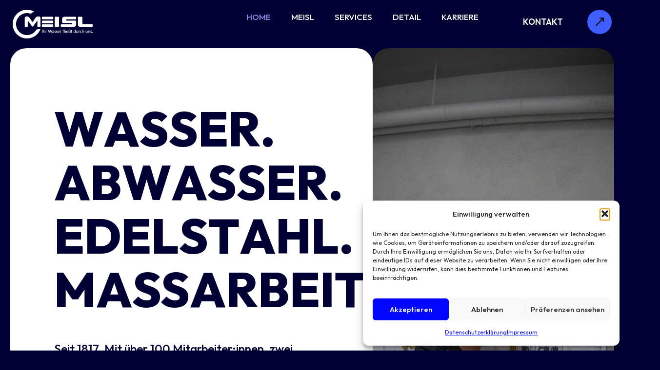

--- FILE ---
content_type: text/html; charset=UTF-8
request_url: https://www.meisl-grein.at/
body_size: 274168
content:
<!DOCTYPE html>
<!--[if IE 7]>
<html class="ie ie7" lang="en-US" xmlns:og="https://ogp.me/ns#" xmlns:fb="https://ogp.me/ns/fb#">
<![endif]-->
<!--[if IE 8]>
<html class="ie ie8" lang="en-US" xmlns:og="https://ogp.me/ns#" xmlns:fb="https://ogp.me/ns/fb#">
<![endif]-->
<!--[if !(IE 7) | !(IE 8) ]><!-->
<html lang="en-US" xmlns:og="https://ogp.me/ns#" xmlns:fb="https://ogp.me/ns/fb#">
<!--<![endif]-->
<head>
	<meta charset="UTF-8">
	<meta name="viewport" content="width=device-width, initial-scale=1.0" />
	<link rel="profile" href="https://gmpg.org/xfn/11">
	<link rel="pingback" href="https://www.meisl-grein.at/xmlrpc.php">
	<title>Meisl  &#8211; Ihr Wasser fließt durch uns.</title>
<meta name='robots' content='max-image-preview:large' />
<link rel='dns-prefetch' href='//fonts.googleapis.com' />
<link rel="alternate" type="application/rss+xml" title="Meisl  &raquo; Feed" href="https://www.meisl-grein.at/feed/" />
<link rel="alternate" type="application/rss+xml" title="Meisl  &raquo; Comments Feed" href="https://www.meisl-grein.at/comments/feed/" />
<link rel="alternate" title="oEmbed (JSON)" type="application/json+oembed" href="https://www.meisl-grein.at/wp-json/oembed/1.0/embed?url=https%3A%2F%2Fwww.meisl-grein.at%2F" />
<link rel="alternate" title="oEmbed (XML)" type="text/xml+oembed" href="https://www.meisl-grein.at/wp-json/oembed/1.0/embed?url=https%3A%2F%2Fwww.meisl-grein.at%2F&#038;format=xml" />
<style id='wp-img-auto-sizes-contain-inline-css' type='text/css'>
img:is([sizes=auto i],[sizes^="auto," i]){contain-intrinsic-size:3000px 1500px}
/*# sourceURL=wp-img-auto-sizes-contain-inline-css */
</style>
<link rel='stylesheet' id='thegem-heading-animation-css' href='https://www.meisl-grein.at/wp-content/plugins/thegem-elements-elementor/inc/heading-animation/assets/css/main.css?ver=6.9' type='text/css' media='all' />
<link rel='stylesheet' id='layerslider-css' href='https://www.meisl-grein.at/wp-content/plugins/LayerSlider/assets/static/layerslider/css/layerslider.css?ver=8.0.1' type='text/css' media='all' />
<link rel='stylesheet' id='thegem-preloader-css' href='https://www.meisl-grein.at/wp-content/themes/thegem-elementor/css/thegem-preloader.css?ver=5.11.0' type='text/css' media='all' />
<style id='thegem-preloader-inline-css' type='text/css'>

		body:not(.compose-mode) .gem-icon-style-gradient span,
		body:not(.compose-mode) .gem-icon .gem-icon-half-1,
		body:not(.compose-mode) .gem-icon .gem-icon-half-2 {
			opacity: 0 !important;
			}
/*# sourceURL=thegem-preloader-inline-css */
</style>
<link rel='stylesheet' id='thegem-reset-css' href='https://www.meisl-grein.at/wp-content/themes/thegem-elementor/css/thegem-reset.css?ver=5.11.0' type='text/css' media='all' />
<link rel='stylesheet' id='thegem-grid-css' href='https://www.meisl-grein.at/wp-content/themes/thegem-elementor/css/thegem-grid.css?ver=5.11.0' type='text/css' media='all' />
<link rel='stylesheet' id='thegem-custom-header-css' href='https://www.meisl-grein.at/wp-content/themes/thegem-elementor/css/thegem-custom-header.css?ver=5.11.0' type='text/css' media='all' />
<link rel='stylesheet' id='thegem-style-css' href='https://www.meisl-grein.at/wp-content/themes/thegem-elementor/style.css?ver=5.11.0' type='text/css' media='all' />
<link rel='stylesheet' id='thegem-widgets-css' href='https://www.meisl-grein.at/wp-content/themes/thegem-elementor/css/thegem-widgets.css?ver=5.11.0' type='text/css' media='all' />
<link rel='stylesheet' id='thegem-new-css-css' href='https://www.meisl-grein.at/wp-content/themes/thegem-elementor/css/thegem-new-css.css?ver=5.11.0' type='text/css' media='all' />
<link rel='stylesheet' id='perevazka-css-css-css' href='https://www.meisl-grein.at/wp-content/themes/thegem-elementor/css/thegem-perevazka-css.css?ver=5.11.0' type='text/css' media='all' />
<link rel='stylesheet' id='thegem-google-fonts-css' href='//fonts.googleapis.com/css?family=Outfit%3A100%2C200%2C300%2C400%2C500%2C600%2C700%2C800%2C900%7CMontserrat%3A100%2C200%2C300%2C400%2C500%2C600%2C700%2C800%2C900%2C100italic%2C200italic%2C300italic%2C400italic%2C500italic%2C600italic%2C700italic%2C800italic%2C900italic%7CSource+Sans+Pro%3A200%2C200italic%2C300%2C300italic%2C400%2C400italic%2C600%2C600italic%2C700%2C700italic%2C900%2C900italic&#038;subset=latin%2Clatin-ext%2Ccyrillic%2Ccyrillic-ext%2Cvietnamese%2Cgreek%2Cgreek-ext&#038;ver=6.9' type='text/css' media='all' />
<link rel='stylesheet' id='thegem-custom-css' href='https://www.meisl-grein.at/wp-content/uploads/thegem/css/custom-y0yBdSYr.css?ver=5.11.0' type='text/css' media='all' />
<style id='thegem-custom-inline-css' type='text/css'>
body .breadcrumbs,body .breadcrumbs a,body .bc-devider:before {color: #FFFFFFFF;}body .breadcrumbs .current {	color: #8F93F1FF;	border-bottom: 3px solid #8F93F1FF;}body .breadcrumbs a:hover {	color: #8F93F1FF;}body .page-title-block .breadcrumbs-container{	text-align: center;}.page-breadcrumbs{	position: relative;	display: flex;	width: 100%;	align-items: center;	min-height: 70px;	z-index: 5;}.fullwidth-content > .page-breadcrumbs {	padding-left: 21px;	padding-right: 21px;}.page-breadcrumbs.page-breadcrumbs--left{	justify-content: flex-start;	text-align: left;}.page-breadcrumbs.page-breadcrumbs--center{	justify-content: center;	text-align: center;}.page-breadcrumbs.page-breadcrumbs--right{	justify-content: flex-end;	text-align: right;}.page-breadcrumbs ul{	display: flex;	flex-wrap: wrap;	padding: 0;	margin: 0;	list-style-type: none;}.page-breadcrumbs ul li{	position: relative;}.page-breadcrumbs ul li:not(:last-child){	padding-right: 20px;	margin-right: 5px;}.page-breadcrumbs ul li:not(:last-child):after{	font-family: 'thegem-icons';	content: '\e601';	position: absolute;	right: 0;	top: 50%;	transform: translateY(-50%);	line-height: 1;}.page-breadcrumbs ul li a,.page-breadcrumbs ul li:not(:last-child):after{	color: #99A9B5FF;}.page-breadcrumbs ul li{	color: #3C3950FF;}.page-breadcrumbs ul li a:hover{	color: #3C3950FF;}.block-content {padding-top: 0px;}.gem-slideshow,.slideshow-preloader {}.block-content:last-of-type {padding-bottom: 0px;}#top-area {	display: none;}body.woocommerce #main.page__top-shadow:before{	display: none;	content: '';	position: absolute;	top: 0;	left: 0;	width: 100%;	height: 5px;	box-shadow: 0px 5px 5px -5px rgba(0, 0, 0, 0.15) inset;	z-index: 1;}body.woocommerce #main.page__top-shadow.visible:before{	display: block;}.header-sticky-template.header-sticked .header-background:before {	opacity: 0.95;}:root {	--header-builder-light-color: #FFFFFF;}@media (max-width: 991px) {#page-title {padding-top: 80px;padding-bottom: 80px;}.page-title-inner, body .breadcrumbs{padding-left: 0px;padding-right: 0px;}.page-title-excerpt {margin-top: 18px;}#page-title .page-title-title {margin-top: 0px;}.block-content {}.block-content:last-of-type {}#top-area {	display: block;}}@media (max-width: 767px) {#page-title {padding-top: 80px;padding-bottom: 80px;}.page-title-inner,body .breadcrumbs{padding-left: 0px;padding-right: 0px;}.page-title-excerpt {margin-top: 18px;}#page-title .page-title-title {margin-top: 0px;}.block-content {}.block-content:last-of-type {}#top-area {	display: none;}}
/*# sourceURL=thegem-custom-inline-css */
</style>
<link rel='stylesheet' id='thegem-te-logo-css' href='https://www.meisl-grein.at/wp-content/plugins/thegem-elements-elementor/inc/templates/elements/logo/css/logo.css?ver=6.9' type='text/css' media='all' />
<link rel='stylesheet' id='thegem-te-menu-css' href='https://www.meisl-grein.at/wp-content/plugins/thegem-elements-elementor/inc/templates/elements/menu/css/menu.css?ver=6.9' type='text/css' media='all' />
<link rel='stylesheet' id='thegem-te-menu-default-css' href='https://www.meisl-grein.at/wp-content/plugins/thegem-elements-elementor/inc/templates/elements/menu/css/menu-default.css?ver=6.9' type='text/css' media='all' />
<link rel='stylesheet' id='thegem-te-menu-mobile-sliding-css' href='https://www.meisl-grein.at/wp-content/plugins/thegem-elements-elementor/inc/templates/elements/menu/css/menu-mobile-sliding.css?ver=6.9' type='text/css' media='all' />
<link rel='stylesheet' id='thegem-button-css' href='https://www.meisl-grein.at/wp-content/plugins/thegem-elements-elementor/inc/elementor/widgets/button/assets/css/thegem-button.css' type='text/css' media='all' />
<link rel='stylesheet' id='elementor-frontend-legacy-css' href='https://www.meisl-grein.at/wp-content/plugins/thegem-elements-elementor/inc/elementor/assets/css/frontend-legacy.min.css?ver=3.32.5' type='text/css' media='all' />
<link rel='stylesheet' id='elementor-frontend-css' href='https://www.meisl-grein.at/wp-content/uploads/elementor/css/custom-frontend.min.css?ver=1769027381' type='text/css' media='all' />
<link rel='stylesheet' id='elementor-post-14-css' href='https://www.meisl-grein.at/wp-content/uploads/elementor/css/post-14.css?ver=1769027381' type='text/css' media='all' />
<link rel='stylesheet' id='elementor-post-96-css' href='https://www.meisl-grein.at/wp-content/uploads/elementor/css/post-96.css?ver=1769027381' type='text/css' media='all' />
<link rel='stylesheet' id='jquery-fancybox-css' href='https://www.meisl-grein.at/wp-content/themes/thegem-elementor/js/fancyBox/jquery.fancybox.min.css?ver=5.11.0' type='text/css' media='all' />
<link rel='stylesheet' id='thegem-wrapboxes-css' href='https://www.meisl-grein.at/wp-content/themes/thegem-elementor/css/thegem-wrapboxes.css?ver=5.11.0' type='text/css' media='all' />
<link rel='stylesheet' id='thegem-styledimage-css' href='https://www.meisl-grein.at/wp-content/plugins/thegem-elements-elementor/inc/elementor/widgets/image/assets/css/thegem-styledimage.css' type='text/css' media='all' />
<link rel='stylesheet' id='thegem-contact-form7-css' href='https://www.meisl-grein.at/wp-content/plugins/thegem-elements-elementor/inc/elementor/widgets/contact-form-7/assets/css/thegem-cf7.css' type='text/css' media='all' />
<link rel='stylesheet' id='thegem-menu-custom-css' href='https://www.meisl-grein.at/wp-content/plugins/thegem-elements-elementor/inc/elementor/widgets/custom-menu/assets/css/thegem-menu-custom.css?ver=6.9' type='text/css' media='all' />
<link rel='stylesheet' id='widget-image-css' href='https://www.meisl-grein.at/wp-content/plugins/elementor/assets/css/widget-image.min.css?ver=3.32.5' type='text/css' media='all' />
<link rel='stylesheet' id='widget-social-icons-css' href='https://www.meisl-grein.at/wp-content/plugins/elementor/assets/css/widget-social-icons.min.css?ver=3.32.5' type='text/css' media='all' />
<link rel='stylesheet' id='e-apple-webkit-css' href='https://www.meisl-grein.at/wp-content/uploads/elementor/css/custom-apple-webkit.min.css?ver=1769027381' type='text/css' media='all' />
<link rel='stylesheet' id='elementor-post-105-css' href='https://www.meisl-grein.at/wp-content/uploads/elementor/css/post-105.css?ver=1769027382' type='text/css' media='all' />
<link rel='stylesheet' id='thegem-hovers-css' href='https://www.meisl-grein.at/wp-content/themes/thegem-elementor/css/thegem-hovers.css?ver=5.11.0' type='text/css' media='all' />
<link rel='stylesheet' id='thegem-portfolio-css' href='https://www.meisl-grein.at/wp-content/themes/thegem-elementor/css/thegem-portfolio.css?ver=5.11.0' type='text/css' media='all' />
<link rel='stylesheet' id='thegem-portfolio-filters-list-css' href='https://www.meisl-grein.at/wp-content/themes/thegem-elementor/css/thegem-portfolio-filters-list.css?ver=5.11.0' type='text/css' media='all' />
<link rel='stylesheet' id='thegem-news-grid-css' href='https://www.meisl-grein.at/wp-content/themes/thegem-elementor/css/thegem-news-grid.css?ver=5.11.0' type='text/css' media='all' />
<style id='wp-emoji-styles-inline-css' type='text/css'>

	img.wp-smiley, img.emoji {
		display: inline !important;
		border: none !important;
		box-shadow: none !important;
		height: 1em !important;
		width: 1em !important;
		margin: 0 0.07em !important;
		vertical-align: -0.1em !important;
		background: none !important;
		padding: 0 !important;
	}
/*# sourceURL=wp-emoji-styles-inline-css */
</style>
<style id='classic-theme-styles-inline-css' type='text/css'>
/*! This file is auto-generated */
.wp-block-button__link{color:#fff;background-color:#32373c;border-radius:9999px;box-shadow:none;text-decoration:none;padding:calc(.667em + 2px) calc(1.333em + 2px);font-size:1.125em}.wp-block-file__button{background:#32373c;color:#fff;text-decoration:none}
/*# sourceURL=/wp-includes/css/classic-themes.min.css */
</style>
<link rel='stylesheet' id='contact-form-7-css' href='https://www.meisl-grein.at/wp-content/plugins/contact-form-7/includes/css/styles.css?ver=6.1.4' type='text/css' media='all' />
<link rel='stylesheet' id='cmplz-general-css' href='https://www.meisl-grein.at/wp-content/plugins/complianz-gdpr/assets/css/cookieblocker.min.css?ver=1764675098' type='text/css' media='all' />
<link rel='stylesheet' id='elementor-post-7-css' href='https://www.meisl-grein.at/wp-content/uploads/elementor/css/post-7.css?ver=1769027382' type='text/css' media='all' />
<link rel='stylesheet' id='e-animation-fadeIn-css' href='https://www.meisl-grein.at/wp-content/plugins/elementor/assets/lib/animations/styles/fadeIn.min.css?ver=3.32.5' type='text/css' media='all' />
<link rel='stylesheet' id='odometr-css' href='https://www.meisl-grein.at/wp-content/themes/thegem-elementor/css/odometer-theme-default.css?ver=5.11.0' type='text/css' media='all' />
<link rel='stylesheet' id='thegem-counter-css-css' href='https://www.meisl-grein.at/wp-content/plugins/thegem-elements-elementor/inc/elementor/widgets/counter/assets/css/thegem-counter.css' type='text/css' media='all' />
<link rel='stylesheet' id='thegem-clients-css' href='https://www.meisl-grein.at/wp-content/plugins/thegem-elements-elementor/inc/elementor/widgets/clients/assets/css/thegem-clients.css' type='text/css' media='all' />
<link rel='stylesheet' id='widget-divider-css' href='https://www.meisl-grein.at/wp-content/plugins/elementor/assets/css/widget-divider.min.css?ver=3.32.5' type='text/css' media='all' />
<link rel='stylesheet' id='elementor-post-375-css' href='https://www.meisl-grein.at/wp-content/uploads/elementor/css/post-375.css?ver=1769027382' type='text/css' media='all' />
<link rel='stylesheet' id='elementor-gf-roboto-css' href='https://fonts.googleapis.com/css?family=Roboto:100,100italic,200,200italic,300,300italic,400,400italic,500,500italic,600,600italic,700,700italic,800,800italic,900,900italic&#038;display=swap' type='text/css' media='all' />
<link rel='stylesheet' id='elementor-gf-robotoslab-css' href='https://fonts.googleapis.com/css?family=Roboto+Slab:100,100italic,200,200italic,300,300italic,400,400italic,500,500italic,600,600italic,700,700italic,800,800italic,900,900italic&#038;display=swap' type='text/css' media='all' />
<link rel='stylesheet' id='elementor-icons-shared-0-css' href='https://www.meisl-grein.at/wp-content/themes/thegem-elementor/css/icons-elegant.css?ver=1.0.0' type='text/css' media='all' />
<link rel='stylesheet' id='elementor-icons-thegem-elegant-css' href='https://www.meisl-grein.at/wp-content/themes/thegem-elementor/css/icons-elegant.css?ver=1.0.0' type='text/css' media='all' />
<script type="text/javascript">function fullHeightRow() {
			var fullHeight,
				offsetTop,
				element = document.getElementsByClassName('vc_row-o-full-height')[0];
			if (element) {
				fullHeight = window.innerHeight;
				offsetTop = window.pageYOffset + element.getBoundingClientRect().top;
				if (offsetTop < fullHeight) {
					fullHeight = 100 - offsetTop / (fullHeight / 100);
					element.style.minHeight = fullHeight + 'vh'
				}
			}
		}
		fullHeightRow();</script><script type="text/javascript" src="https://www.meisl-grein.at/wp-includes/js/jquery/jquery.min.js?ver=3.7.1" id="jquery-core-js"></script>
<script type="text/javascript" src="https://www.meisl-grein.at/wp-includes/js/jquery/jquery-migrate.min.js?ver=3.4.1" id="jquery-migrate-js"></script>
<script type="text/javascript" id="zilla-likes-js-extra">
/* <![CDATA[ */
var zilla_likes = {"ajaxurl":"https://www.meisl-grein.at/wp-admin/admin-ajax.php"};
//# sourceURL=zilla-likes-js-extra
/* ]]> */
</script>
<script type="text/javascript" src="https://www.meisl-grein.at/wp-content/plugins/zilla-likes/scripts/zilla-likes.js?ver=6.9" id="zilla-likes-js"></script>
<meta name="generator" content="Powered by LayerSlider 8.0.1 - Build Heros, Sliders, and Popups. Create Animations and Beautiful, Rich Web Content as Easy as Never Before on WordPress." />
<!-- LayerSlider updates and docs at: https://layerslider.com -->
<link rel="EditURI" type="application/rsd+xml" title="RSD" href="https://www.meisl-grein.at/xmlrpc.php?rsd" />
<meta name="generator" content="WordPress 6.9" />
<link rel="canonical" href="https://www.meisl-grein.at/" />
<link rel='shortlink' href='https://www.meisl-grein.at/' />
<meta name="cdp-version" content="1.5.0" />			<style>.cmplz-hidden {
					display: none !important;
				}</style><meta name="generator" content="Elementor 3.32.5; features: e_font_icon_svg, additional_custom_breakpoints; settings: css_print_method-external, google_font-enabled, font_display-swap">
			<style>
				.e-con.e-parent:nth-of-type(n+4):not(.e-lazyloaded):not(.e-no-lazyload),
				.e-con.e-parent:nth-of-type(n+4):not(.e-lazyloaded):not(.e-no-lazyload) * {
					background-image: none !important;
				}
				@media screen and (max-height: 1024px) {
					.e-con.e-parent:nth-of-type(n+3):not(.e-lazyloaded):not(.e-no-lazyload),
					.e-con.e-parent:nth-of-type(n+3):not(.e-lazyloaded):not(.e-no-lazyload) * {
						background-image: none !important;
					}
				}
				@media screen and (max-height: 640px) {
					.e-con.e-parent:nth-of-type(n+2):not(.e-lazyloaded):not(.e-no-lazyload),
					.e-con.e-parent:nth-of-type(n+2):not(.e-lazyloaded):not(.e-no-lazyload) * {
						background-image: none !important;
					}
				}
			</style>
			<link rel="icon" href="https://www.meisl-grein.at/wp-content/uploads/2025/10/meisl-logo-Kopie.jpg" sizes="32x32" />
<link rel="icon" href="https://www.meisl-grein.at/wp-content/uploads/2025/10/meisl-logo-Kopie.jpg" sizes="192x192" />
<link rel="apple-touch-icon" href="https://www.meisl-grein.at/wp-content/uploads/2025/10/meisl-logo-Kopie.jpg" />
<meta name="msapplication-TileImage" content="https://www.meisl-grein.at/wp-content/uploads/2025/10/meisl-logo-Kopie.jpg" />
	<style id='global-styles-inline-css' type='text/css'>
:root{--wp--preset--aspect-ratio--square: 1;--wp--preset--aspect-ratio--4-3: 4/3;--wp--preset--aspect-ratio--3-4: 3/4;--wp--preset--aspect-ratio--3-2: 3/2;--wp--preset--aspect-ratio--2-3: 2/3;--wp--preset--aspect-ratio--16-9: 16/9;--wp--preset--aspect-ratio--9-16: 9/16;--wp--preset--color--black: #000000;--wp--preset--color--cyan-bluish-gray: #abb8c3;--wp--preset--color--white: #ffffff;--wp--preset--color--pale-pink: #f78da7;--wp--preset--color--vivid-red: #cf2e2e;--wp--preset--color--luminous-vivid-orange: #ff6900;--wp--preset--color--luminous-vivid-amber: #fcb900;--wp--preset--color--light-green-cyan: #7bdcb5;--wp--preset--color--vivid-green-cyan: #00d084;--wp--preset--color--pale-cyan-blue: #8ed1fc;--wp--preset--color--vivid-cyan-blue: #0693e3;--wp--preset--color--vivid-purple: #9b51e0;--wp--preset--gradient--vivid-cyan-blue-to-vivid-purple: linear-gradient(135deg,rgb(6,147,227) 0%,rgb(155,81,224) 100%);--wp--preset--gradient--light-green-cyan-to-vivid-green-cyan: linear-gradient(135deg,rgb(122,220,180) 0%,rgb(0,208,130) 100%);--wp--preset--gradient--luminous-vivid-amber-to-luminous-vivid-orange: linear-gradient(135deg,rgb(252,185,0) 0%,rgb(255,105,0) 100%);--wp--preset--gradient--luminous-vivid-orange-to-vivid-red: linear-gradient(135deg,rgb(255,105,0) 0%,rgb(207,46,46) 100%);--wp--preset--gradient--very-light-gray-to-cyan-bluish-gray: linear-gradient(135deg,rgb(238,238,238) 0%,rgb(169,184,195) 100%);--wp--preset--gradient--cool-to-warm-spectrum: linear-gradient(135deg,rgb(74,234,220) 0%,rgb(151,120,209) 20%,rgb(207,42,186) 40%,rgb(238,44,130) 60%,rgb(251,105,98) 80%,rgb(254,248,76) 100%);--wp--preset--gradient--blush-light-purple: linear-gradient(135deg,rgb(255,206,236) 0%,rgb(152,150,240) 100%);--wp--preset--gradient--blush-bordeaux: linear-gradient(135deg,rgb(254,205,165) 0%,rgb(254,45,45) 50%,rgb(107,0,62) 100%);--wp--preset--gradient--luminous-dusk: linear-gradient(135deg,rgb(255,203,112) 0%,rgb(199,81,192) 50%,rgb(65,88,208) 100%);--wp--preset--gradient--pale-ocean: linear-gradient(135deg,rgb(255,245,203) 0%,rgb(182,227,212) 50%,rgb(51,167,181) 100%);--wp--preset--gradient--electric-grass: linear-gradient(135deg,rgb(202,248,128) 0%,rgb(113,206,126) 100%);--wp--preset--gradient--midnight: linear-gradient(135deg,rgb(2,3,129) 0%,rgb(40,116,252) 100%);--wp--preset--font-size--small: 13px;--wp--preset--font-size--medium: 20px;--wp--preset--font-size--large: 36px;--wp--preset--font-size--x-large: 42px;--wp--preset--spacing--20: 0.44rem;--wp--preset--spacing--30: 0.67rem;--wp--preset--spacing--40: 1rem;--wp--preset--spacing--50: 1.5rem;--wp--preset--spacing--60: 2.25rem;--wp--preset--spacing--70: 3.38rem;--wp--preset--spacing--80: 5.06rem;--wp--preset--shadow--natural: 6px 6px 9px rgba(0, 0, 0, 0.2);--wp--preset--shadow--deep: 12px 12px 50px rgba(0, 0, 0, 0.4);--wp--preset--shadow--sharp: 6px 6px 0px rgba(0, 0, 0, 0.2);--wp--preset--shadow--outlined: 6px 6px 0px -3px rgb(255, 255, 255), 6px 6px rgb(0, 0, 0);--wp--preset--shadow--crisp: 6px 6px 0px rgb(0, 0, 0);}:where(.is-layout-flex){gap: 0.5em;}:where(.is-layout-grid){gap: 0.5em;}body .is-layout-flex{display: flex;}.is-layout-flex{flex-wrap: wrap;align-items: center;}.is-layout-flex > :is(*, div){margin: 0;}body .is-layout-grid{display: grid;}.is-layout-grid > :is(*, div){margin: 0;}:where(.wp-block-columns.is-layout-flex){gap: 2em;}:where(.wp-block-columns.is-layout-grid){gap: 2em;}:where(.wp-block-post-template.is-layout-flex){gap: 1.25em;}:where(.wp-block-post-template.is-layout-grid){gap: 1.25em;}.has-black-color{color: var(--wp--preset--color--black) !important;}.has-cyan-bluish-gray-color{color: var(--wp--preset--color--cyan-bluish-gray) !important;}.has-white-color{color: var(--wp--preset--color--white) !important;}.has-pale-pink-color{color: var(--wp--preset--color--pale-pink) !important;}.has-vivid-red-color{color: var(--wp--preset--color--vivid-red) !important;}.has-luminous-vivid-orange-color{color: var(--wp--preset--color--luminous-vivid-orange) !important;}.has-luminous-vivid-amber-color{color: var(--wp--preset--color--luminous-vivid-amber) !important;}.has-light-green-cyan-color{color: var(--wp--preset--color--light-green-cyan) !important;}.has-vivid-green-cyan-color{color: var(--wp--preset--color--vivid-green-cyan) !important;}.has-pale-cyan-blue-color{color: var(--wp--preset--color--pale-cyan-blue) !important;}.has-vivid-cyan-blue-color{color: var(--wp--preset--color--vivid-cyan-blue) !important;}.has-vivid-purple-color{color: var(--wp--preset--color--vivid-purple) !important;}.has-black-background-color{background-color: var(--wp--preset--color--black) !important;}.has-cyan-bluish-gray-background-color{background-color: var(--wp--preset--color--cyan-bluish-gray) !important;}.has-white-background-color{background-color: var(--wp--preset--color--white) !important;}.has-pale-pink-background-color{background-color: var(--wp--preset--color--pale-pink) !important;}.has-vivid-red-background-color{background-color: var(--wp--preset--color--vivid-red) !important;}.has-luminous-vivid-orange-background-color{background-color: var(--wp--preset--color--luminous-vivid-orange) !important;}.has-luminous-vivid-amber-background-color{background-color: var(--wp--preset--color--luminous-vivid-amber) !important;}.has-light-green-cyan-background-color{background-color: var(--wp--preset--color--light-green-cyan) !important;}.has-vivid-green-cyan-background-color{background-color: var(--wp--preset--color--vivid-green-cyan) !important;}.has-pale-cyan-blue-background-color{background-color: var(--wp--preset--color--pale-cyan-blue) !important;}.has-vivid-cyan-blue-background-color{background-color: var(--wp--preset--color--vivid-cyan-blue) !important;}.has-vivid-purple-background-color{background-color: var(--wp--preset--color--vivid-purple) !important;}.has-black-border-color{border-color: var(--wp--preset--color--black) !important;}.has-cyan-bluish-gray-border-color{border-color: var(--wp--preset--color--cyan-bluish-gray) !important;}.has-white-border-color{border-color: var(--wp--preset--color--white) !important;}.has-pale-pink-border-color{border-color: var(--wp--preset--color--pale-pink) !important;}.has-vivid-red-border-color{border-color: var(--wp--preset--color--vivid-red) !important;}.has-luminous-vivid-orange-border-color{border-color: var(--wp--preset--color--luminous-vivid-orange) !important;}.has-luminous-vivid-amber-border-color{border-color: var(--wp--preset--color--luminous-vivid-amber) !important;}.has-light-green-cyan-border-color{border-color: var(--wp--preset--color--light-green-cyan) !important;}.has-vivid-green-cyan-border-color{border-color: var(--wp--preset--color--vivid-green-cyan) !important;}.has-pale-cyan-blue-border-color{border-color: var(--wp--preset--color--pale-cyan-blue) !important;}.has-vivid-cyan-blue-border-color{border-color: var(--wp--preset--color--vivid-cyan-blue) !important;}.has-vivid-purple-border-color{border-color: var(--wp--preset--color--vivid-purple) !important;}.has-vivid-cyan-blue-to-vivid-purple-gradient-background{background: var(--wp--preset--gradient--vivid-cyan-blue-to-vivid-purple) !important;}.has-light-green-cyan-to-vivid-green-cyan-gradient-background{background: var(--wp--preset--gradient--light-green-cyan-to-vivid-green-cyan) !important;}.has-luminous-vivid-amber-to-luminous-vivid-orange-gradient-background{background: var(--wp--preset--gradient--luminous-vivid-amber-to-luminous-vivid-orange) !important;}.has-luminous-vivid-orange-to-vivid-red-gradient-background{background: var(--wp--preset--gradient--luminous-vivid-orange-to-vivid-red) !important;}.has-very-light-gray-to-cyan-bluish-gray-gradient-background{background: var(--wp--preset--gradient--very-light-gray-to-cyan-bluish-gray) !important;}.has-cool-to-warm-spectrum-gradient-background{background: var(--wp--preset--gradient--cool-to-warm-spectrum) !important;}.has-blush-light-purple-gradient-background{background: var(--wp--preset--gradient--blush-light-purple) !important;}.has-blush-bordeaux-gradient-background{background: var(--wp--preset--gradient--blush-bordeaux) !important;}.has-luminous-dusk-gradient-background{background: var(--wp--preset--gradient--luminous-dusk) !important;}.has-pale-ocean-gradient-background{background: var(--wp--preset--gradient--pale-ocean) !important;}.has-electric-grass-gradient-background{background: var(--wp--preset--gradient--electric-grass) !important;}.has-midnight-gradient-background{background: var(--wp--preset--gradient--midnight) !important;}.has-small-font-size{font-size: var(--wp--preset--font-size--small) !important;}.has-medium-font-size{font-size: var(--wp--preset--font-size--medium) !important;}.has-large-font-size{font-size: var(--wp--preset--font-size--large) !important;}.has-x-large-font-size{font-size: var(--wp--preset--font-size--x-large) !important;}
/*# sourceURL=global-styles-inline-css */
</style>
<link rel='stylesheet' id='elementor-post-55-css' href='https://www.meisl-grein.at/wp-content/uploads/elementor/css/post-55.css?ver=1769027382' type='text/css' media='all' />
<link rel='stylesheet' id='thegem-lazy-loading-animations-css' href='https://www.meisl-grein.at/wp-content/themes/thegem-elementor/css/thegem-lazy-loading-animations.css?ver=5.11.0' type='text/css' media='all' />
<link rel='stylesheet' id='thegem-animations-css' href='https://www.meisl-grein.at/wp-content/themes/thegem-elementor/css/thegem-itemsAnimations.css?ver=5.11.0' type='text/css' media='all' />
<link rel='stylesheet' id='thegem-hovers-circular-css' href='https://www.meisl-grein.at/wp-content/themes/thegem-elementor/css/hovers/thegem-hovers-circular.css?ver=5.11.0' type='text/css' media='all' />
<link rel='stylesheet' id='thegem-news-grid-version-list-hovers-zoom-overlay-css' href='https://www.meisl-grein.at/wp-content/themes/thegem-elementor/css/thegem-news-grid-version-list/zoom-overlay.css?ver=5.11.0' type='text/css' media='all' />
</head>


<body data-rsssl=1 data-cmplz=1 class="home wp-singular page-template page-template-page-fullwidth page-template-page-fullwidth-php page page-id-375 wp-theme-thegem-elementor fullscreen-search elementor-default elementor-kit-7 elementor-page elementor-page-375">

	<script type="text/javascript">
		var gemSettings = {"isTouch":"","forcedLasyDisabled":"","tabletPortrait":"1","tabletLandscape":"","topAreaMobileDisable":"","parallaxDisabled":"","fillTopArea":"","themePath":"https:\/\/www.meisl-grein.at\/wp-content\/themes\/thegem-elementor","rootUrl":"https:\/\/www.meisl-grein.at","mobileEffectsEnabled":"","isRTL":""};
		(function() {
    function isTouchDevice() {
        return (('ontouchstart' in window) ||
            (navigator.MaxTouchPoints > 0) ||
            (navigator.msMaxTouchPoints > 0));
    }

    window.gemSettings.isTouch = isTouchDevice();

    function userAgentDetection() {
        var ua = navigator.userAgent.toLowerCase(),
        platform = navigator.platform.toLowerCase(),
        UA = ua.match(/(opera|ie|firefox|chrome|version)[\s\/:]([\w\d\.]+)?.*?(safari|version[\s\/:]([\w\d\.]+)|$)/) || [null, 'unknown', 0],
        mode = UA[1] == 'ie' && document.documentMode;

        window.gemBrowser = {
            name: (UA[1] == 'version') ? UA[3] : UA[1],
            version: UA[2],
            platform: {
                name: ua.match(/ip(?:ad|od|hone)/) ? 'ios' : (ua.match(/(?:webos|android)/) || platform.match(/mac|win|linux/) || ['other'])[0]
                }
        };
            }

    window.updateGemClientSize = function() {
        if (window.gemOptions == null || window.gemOptions == undefined) {
            window.gemOptions = {
                first: false,
                clientWidth: 0,
                clientHeight: 0,
                innerWidth: -1
            };
        }

        window.gemOptions.clientWidth = window.innerWidth || document.documentElement.clientWidth;
        if (document.body != null && !window.gemOptions.clientWidth) {
            window.gemOptions.clientWidth = document.body.clientWidth;
        }

        window.gemOptions.clientHeight = window.innerHeight || document.documentElement.clientHeight;
        if (document.body != null && !window.gemOptions.clientHeight) {
            window.gemOptions.clientHeight = document.body.clientHeight;
        }
    };

    window.updateGemInnerSize = function(width) {
        window.gemOptions.innerWidth = width != undefined ? width : (document.body != null ? document.body.clientWidth : 0);
    };

    userAgentDetection();
    window.updateGemClientSize(true);

    window.gemSettings.lasyDisabled = window.gemSettings.forcedLasyDisabled || (!window.gemSettings.mobileEffectsEnabled && (window.gemSettings.isTouch || window.gemOptions.clientWidth <= 800));
})();
		(function() {
    if (window.gemBrowser.name == 'safari') {
        try {
            var safariVersion = parseInt(window.gemBrowser.version);
        } catch(e) {
            var safariVersion = 0;
        }
        if (safariVersion >= 9) {
            window.gemSettings.parallaxDisabled = true;
            window.gemSettings.fillTopArea = true;
        }
    }
})();
		(function() {
    var fullwithData = {
        page: null,
        pageWidth: 0,
        pageOffset: {},
        fixVcRow: true,
        pagePaddingLeft: 0
    };

    function updateFullwidthData() {
        fullwithData.pageOffset = fullwithData.page.getBoundingClientRect();
        fullwithData.pageWidth = parseFloat(fullwithData.pageOffset.width);
        fullwithData.pagePaddingLeft = 0;

        if (fullwithData.page.className.indexOf('vertical-header') != -1) {
            fullwithData.pagePaddingLeft = 45;
            if (fullwithData.pageWidth >= 1600) {
                fullwithData.pagePaddingLeft = 360;
            }
            if (fullwithData.pageWidth < 980) {
                fullwithData.pagePaddingLeft = 0;
            }
        }
    }

    function gem_fix_fullwidth_position(element) {
        if (element == null) {
            return false;
        }

        if (fullwithData.page == null) {
            fullwithData.page = document.getElementById('page');
            updateFullwidthData();
        }

        /*if (fullwithData.pageWidth < 1170) {
            return false;
        }*/

        if (!fullwithData.fixVcRow) {
            return false;
        }

        if (element.previousElementSibling != null && element.previousElementSibling != undefined && element.previousElementSibling.className.indexOf('fullwidth-block') == -1) {
            var elementParentViewportOffset = element.previousElementSibling.getBoundingClientRect();
        } else {
            var elementParentViewportOffset = element.parentNode.getBoundingClientRect();
        }

        /*if (elementParentViewportOffset.top > window.gemOptions.clientHeight) {
            fullwithData.fixVcRow = false;
            return false;
        }*/

        if (element.className.indexOf('vc_row') != -1) {
            var elementMarginLeft = -21;
            var elementMarginRight = -21;
        } else {
            var elementMarginLeft = 0;
            var elementMarginRight = 0;
        }

        var offset = parseInt(fullwithData.pageOffset.left + 0.5) - parseInt((elementParentViewportOffset.left < 0 ? 0 : elementParentViewportOffset.left) + 0.5) - elementMarginLeft + fullwithData.pagePaddingLeft;
        var offsetKey = window.gemSettings.isRTL ? 'right' : 'left';

        element.style.position = 'relative';
        element.style[offsetKey] = offset + 'px';
        element.style.width = fullwithData.pageWidth - fullwithData.pagePaddingLeft + 'px';

        if (element.className.indexOf('vc_row') == -1) {
            element.setAttribute('data-fullwidth-updated', 1);
        }

        if (element.className.indexOf('vc_row') != -1 && !element.hasAttribute('data-vc-stretch-content')) {
            var el_full = element.parentNode.querySelector('.vc_row-full-width-before');
            var padding = -1 * offset;
            0 > padding && (padding = 0);
            var paddingRight = fullwithData.pageWidth - padding - el_full.offsetWidth + elementMarginLeft + elementMarginRight;
            0 > paddingRight && (paddingRight = 0);
            element.style.paddingLeft = padding + 'px';
            element.style.paddingRight = paddingRight + 'px';
        }
    }

    window.gem_fix_fullwidth_position = gem_fix_fullwidth_position;

    document.addEventListener('DOMContentLoaded', function() {
        var classes = [];

        if (window.gemSettings.isTouch) {
            document.body.classList.add('thegem-touch');
        }

        if (window.gemSettings.lasyDisabled && !window.gemSettings.forcedLasyDisabled) {
            document.body.classList.add('thegem-effects-disabled');
        }
    });

    if (window.gemSettings.parallaxDisabled) {
        var head  = document.getElementsByTagName('head')[0],
            link  = document.createElement('style');
        link.rel  = 'stylesheet';
        link.type = 'text/css';
        link.innerHTML = ".fullwidth-block.fullwidth-block-parallax-fixed .fullwidth-block-background { background-attachment: scroll !important; }";
        head.appendChild(link);
    }
})();

(function() {
    setTimeout(function() {
        var preloader = document.getElementById('page-preloader');
        if (preloader != null && preloader != undefined) {
            preloader.className += ' preloader-loaded';
        }
    }, window.pagePreloaderHideTime || 1000);
})();
	</script>
	


<div id="page" class="layout-fullwidth header-style-3">

	<a href="#main" class="scroll-to-content">Skip to main content</a>

			<a href="#page" class="scroll-top-button">Scroll Top</a>
	
	
	<header id="site-header" class="site-header header-sticky header-with-sticky-template" role="banner">
	<div class="header-wrapper"><div class="header-background">
		<div class="fullwidth-content">
			<div class="thegem-template-wrapper thegem-template-header thegem-template-14">
											<div data-elementor-type="wp-post" data-elementor-id="14" class="elementor elementor-14">
				<div class="elementor-element elementor-element-1e0a786 e-con-full thegem-e-con-layout-thegem e-flex e-con e-parent" data-id="1e0a786" data-element_type="container" data-settings="{&quot;thegem_container_layout&quot;:&quot;thegem&quot;}">
				<div class="elementor-element elementor-element-2bdd136 flex-horizontal-align-left flex-horizontal-align-tablet-default flex-horizontal-align-mobile-default flex-vertical-align-default flex-vertical-align-tablet-default flex-vertical-align-mobile-default elementor-widget elementor-widget-thegem-template-logo" data-id="2bdd136" data-element_type="widget" data-widget_type="thegem-template-logo.default">
				<div class="elementor-widget-container">
					
		<div class="thegem-te-logo desktop-view"
			 data-tablet-landscape="default"
			 data-tablet-portrait="default">
			<div class="site-logo">
                <a href="https://www.meisl-grein.at/" aria-label="Homepage">
											<span class="logo">
							<span class="logo desktop"><img src="https://www.meisl-grein.at/wp-content/uploads/thegem/logos/logo_e18a56d367133ce5418164a32159a92c_1x.png" srcset="https://www.meisl-grein.at/wp-content/uploads/thegem/logos/logo_e18a56d367133ce5418164a32159a92c_1x.png 1x,https://www.meisl-grein.at/wp-content/uploads/thegem/logos/logo_e18a56d367133ce5418164a32159a92c_2x.png 2x,https://www.meisl-grein.at/wp-content/uploads/thegem/logos/logo_e18a56d367133ce5418164a32159a92c_3x.png 3x" alt="Meisl " style="width:164px;" class="tgp-exclude default"/></span>
							<span class="logo mobile"><img src="https://www.meisl-grein.at/wp-content/uploads/thegem/logos/logo_f429990b1e8f1ff0f4ae7b648a641cb1_1x.png" srcset="https://www.meisl-grein.at/wp-content/uploads/thegem/logos/logo_f429990b1e8f1ff0f4ae7b648a641cb1_1x.png 1x,https://www.meisl-grein.at/wp-content/uploads/thegem/logos/logo_f429990b1e8f1ff0f4ae7b648a641cb1_2x.png 2x,https://www.meisl-grein.at/wp-content/uploads/thegem/logos/logo_f429990b1e8f1ff0f4ae7b648a641cb1_3x.png 3x" alt="Meisl " style="width:132px;" class="tgp-exclude small"/></span>
						</span>
									</a>
			</div>
		</div>
						</div>
				</div>
				<div class="elementor-element elementor-element-ea0f2cb flex-horizontal-align-default flex-horizontal-align-tablet-default flex-horizontal-align-mobile-default flex-vertical-align-default flex-vertical-align-tablet-default flex-vertical-align-mobile-default elementor-widget elementor-widget-thegem-template-menu" data-id="ea0f2cb" data-element_type="widget" data-settings="{&quot;submenu_indicator&quot;:&quot;1&quot;,&quot;menu_pointer_style_active&quot;:&quot;text-color&quot;,&quot;menu_pointer_style_hover&quot;:&quot;text-color&quot;}" data-widget_type="thegem-template-menu.default">
				<div class="elementor-widget-container">
					
			<div class="menu-ea0f2cb thegem-te-menu menu--inherit-submenu menu-mobile--inherit    style-hover-text style-hover-type-text-color style-hover-animation-    style-active-text style-active-type-text-color">
				<nav id="menu-ea0f2cb"
					 class="desktop-view menu-class-id-menu-ea0f2cb thegem-te-menu__default thegem-te-menu-mobile__global-section thegem-te-menu-mobile__slide-horizontal   "
					 data-tablet-landscape="mobile"
					 data-tablet-portrait="mobile"
					 data-desktop-breakpoint="1212"
					 data-tablet-breakpoint="980"
					 data-mobile-breakpoint="768"
					 role="navigation"
					 aria-label="menu-ea0f2cb">
					<script type="text/javascript">
						// <![CDATA[
						(function ($) {
							const tabletLandscapeMaxWidth = 1212;
							const tabletLandscapeMinWidth = 980;
							const tabletPortraitMaxWidth = 979;
							const tabletPortraitMinWidth = 768;
							let viewportWidth = $(window).width();
							let menu = $('#menu-ea0f2cb');
							if (menu.data("tablet-landscape") === 'default' && viewportWidth >= tabletLandscapeMinWidth && viewportWidth <= tabletLandscapeMaxWidth) {
								menu.removeClass('mobile-view').addClass('desktop-view');
							} else if (menu.data("tablet-portrait") === 'default' && viewportWidth >= tabletPortraitMinWidth && viewportWidth <= tabletPortraitMaxWidth) {
								menu.removeClass('mobile-view').addClass('desktop-view');
							} else if (viewportWidth <= tabletLandscapeMaxWidth) {
								menu.removeClass('desktop-view').addClass('mobile-view');
							} else {
								menu.removeClass('mobile-view').addClass('desktop-view');
							}
						})(jQuery);
						// ]]&gt;
					</script>
											<button class="menu-toggle dl-trigger">
							Menu							<span class="menu-line-1"></span>
							<span class="menu-line-2"></span>
							<span class="menu-line-3"></span>
						</button>
														<div class="mobile-menu-slide-back"></div>
									<div class="mobile-menu-slide-wrapper mobile-menu-slide-global-section">
										<button class="mobile-menu-slide-close">Close</button>
										<div class="mobile-menu-visible-content"><div class="thegem-template-wrapper thegem-template-menu-global-section thegem-template-55">		<div data-elementor-type="wp-post" data-elementor-id="55" class="elementor elementor-55">
				<div class="elementor-element elementor-element-d6616b5 thegem-e-con-layout-thegem e-flex e-con-boxed e-con e-parent" data-id="d6616b5" data-element_type="container" data-settings="{&quot;background_background&quot;:&quot;classic&quot;,&quot;thegem_container_layout&quot;:&quot;thegem&quot;}">
					<div class="e-con-inner">
				<div class="elementor-element elementor-element-e7721e5 flex-horizontal-align-default flex-horizontal-align-tablet-default flex-horizontal-align-mobile-default flex-vertical-align-default flex-vertical-align-tablet-default flex-vertical-align-mobile-default elementor-widget elementor-widget-thegem-animated-heading" data-id="e7721e5" data-element_type="widget" data-widget_type="thegem-animated-heading.default">
				<div class="elementor-widget-container">
					<div class="thegem-heading thegem-animated-heading text-body" id="thegem-heading-e7721e5"><span class="colored" style="color: #000000;">MEISL GmbH / A-4360 Grein, Lettental 53</span> </div><style type="text/css">#thegem-heading-e7721e5 {margin: 0;}</style>				</div>
				</div>
				<div class="elementor-element elementor-element-626cf24 flex-horizontal-align-default flex-horizontal-align-tablet-default flex-horizontal-align-mobile-default flex-vertical-align-default flex-vertical-align-tablet-default flex-vertical-align-mobile-default elementor-widget elementor-widget-thegem-animated-heading" data-id="626cf24" data-element_type="widget" data-widget_type="thegem-animated-heading.default">
				<div class="elementor-widget-container">
					<div class="thegem-heading thegem-animated-heading styled-subtitle" id="thegem-heading-626cf24"><span class="colored" style="color: #000000;">+43 7268 6666</span> </div><style type="text/css">#thegem-heading-626cf24 {margin: 0;}</style>				</div>
				</div>
				<div class="elementor-element elementor-element-524d16c flex-horizontal-align-default flex-horizontal-align-tablet-default flex-horizontal-align-mobile-default flex-vertical-align-default flex-vertical-align-tablet-default flex-vertical-align-mobile-default elementor-widget elementor-widget-thegem-animated-heading" data-id="524d16c" data-element_type="widget" data-widget_type="thegem-animated-heading.default">
				<div class="elementor-widget-container">
					<div class="thegem-heading thegem-animated-heading styled-subtitle" id="thegem-heading-524d16c"><a href="mailto:office@meisl.at"><span class="colored" style="color: #000000;">office@meisl.at</span> </a></div><style type="text/css">#thegem-heading-524d16c {margin: 0;}</style>				</div>
				</div>
					</div>
				</div>
		<div class="elementor-element elementor-element-c3e444d thegem-e-con-layout-thegem e-flex e-con-boxed e-con e-parent" data-id="c3e444d" data-element_type="container" data-settings="{&quot;thegem_container_layout&quot;:&quot;thegem&quot;}">
					<div class="e-con-inner">
				<div class="elementor-element elementor-element-80ee553 flex-horizontal-align-default flex-horizontal-align-tablet-default flex-horizontal-align-mobile-default flex-vertical-align-default flex-vertical-align-tablet-default flex-vertical-align-mobile-default elementor-widget elementor-widget-thegem-custom-menu" data-id="80ee553" data-element_type="widget" data-widget_type="thegem-custom-menu.default">
				<div class="elementor-widget-container">
					
		<div id="menu-80ee553" class="thegem-menu-custom thegem-menu-custom--vertical thegem-menu-custom--left style-hover-text style-hover-type-text-color style-active-text style-active-type-text-color menu-separator thegem-menu-custom--clickable submenu-inlicator-alignment-">
			<div role="navigation" aria-label="menu-80ee553"><ul id="menu-main-menu" class="nav-menu-custom"><li id="menu-item-1424" class="menu-item menu-item-type-post_type menu-item-object-page menu-item-home current-menu-item page_item page-item-375 current_page_item menu-item-1424 styled-subtitle default inherit-colors menu-item-active"><a href="https://www.meisl-grein.at/" aria-current="page"><span class="text">Home<i class="indicator"></i></span></a></li>
<li id="menu-item-1419" class="menu-item menu-item-type-custom menu-item-object-custom current-menu-item current_page_item menu-item-home menu-item-1419 styled-subtitle default inherit-colors menu-item-active"><a href="https://www.meisl-grein.at/#meisl" aria-current="page"><span class="text">Meisl<i class="indicator"></i></span></a></li>
<li id="menu-item-1420" class="menu-item menu-item-type-custom menu-item-object-custom current-menu-item current_page_item menu-item-home menu-item-1420 styled-subtitle default inherit-colors menu-item-active"><a href="https://www.meisl-grein.at/#services" aria-current="page"><span class="text">Services<i class="indicator"></i></span></a></li>
<li id="menu-item-1422" class="menu-item menu-item-type-custom menu-item-object-custom menu-item-1422 styled-subtitle default inherit-colors"><a href="https://www.meisl-grein.at/details"><span class="text">Detail<i class="indicator"></i></span></a></li>
<li id="menu-item-1971" class="menu-item menu-item-type-post_type menu-item-object-page menu-item-1971 styled-subtitle default inherit-colors"><a href="https://www.meisl-grein.at/karriere/"><span class="text">Karriere<i class="indicator"></i></span></a></li>
</ul></div>		</div>

						</div>
				</div>
					</div>
				</div>
				</div>
		</div></div><div class="mobile-menu-hidden-content"><ul id="menu-main-menu-1" class="nav-menu  submenu-icon submenu-hide-border styled"><li class="menu-item menu-item-type-post_type menu-item-object-page menu-item-home current-menu-item page_item page-item-375 current_page_item menu-item-1424 megamenu-first-element menu-item-active"><a href="https://www.meisl-grein.at/" class=" title-h6 ">Home<i class="default"></i></a></li>
<li class="menu-item menu-item-type-custom menu-item-object-custom current-menu-item current_page_item menu-item-home menu-item-1419 megamenu-first-element menu-item-active"><a href="https://www.meisl-grein.at/#meisl" class=" title-h6 ">Meisl<i class="default"></i></a></li>
<li class="menu-item menu-item-type-custom menu-item-object-custom current-menu-item current_page_item menu-item-home menu-item-1420 megamenu-first-element menu-item-active"><a href="https://www.meisl-grein.at/#services" class=" title-h6 ">Services<i class="default"></i></a></li>
<li class="menu-item menu-item-type-custom menu-item-object-custom menu-item-1422 megamenu-first-element"><a href="https://www.meisl-grein.at/details" class=" title-h6 ">Detail<i class="default"></i></a></li>
<li class="menu-item menu-item-type-post_type menu-item-object-page menu-item-1971 megamenu-first-element"><a href="https://www.meisl-grein.at/karriere/" class=" title-h6 ">Karriere<i class="default"></i></a></li>
</ul></div>									</div>
									<script type="text/javascript">
										// <![CDATA[
										(function ($) {
											let menu = $('#menu-ea0f2cb');
											if(menu.hasClass('mobile-view')) {
												$('.mobile-menu-slide-wrapper', menu).css('transform', 'translateX(-1000%)');
											}
										})(jQuery);
										// ]]&gt;
									</script>
												</nav>
			</div>
									</div>
				</div>
				<div class="elementor-element elementor-element-b406377 elementor-hidden-mobile flex-horizontal-align-default flex-horizontal-align-tablet-default flex-horizontal-align-mobile-default flex-vertical-align-default flex-vertical-align-tablet-default flex-vertical-align-mobile-default elementor-widget elementor-widget-thegem-styledbutton" data-id="b406377" data-element_type="widget" data-settings="{&quot;thegem_button_skin&quot;:&quot;flat&quot;}" data-widget_type="thegem-styledbutton.default">
				<div class="elementor-widget-container">
					
<div class="gem-button-container gem-widget-button">

		<a class="gem-button gem-button-size-small gem-button-text-weight-bold gem-button-style-flat" href="#footer">
		<span class="gem-inner-wrapper-btn">
						<span class="gem-text-button">
				KONTAKT			</span>
		</span>
	</a>

	
</div>				</div>
				</div>
				<div class="elementor-element elementor-element-e156ca3 elementor-hidden-mobile flex-horizontal-align-default flex-horizontal-align-tablet-default flex-horizontal-align-mobile-default flex-vertical-align-default flex-vertical-align-tablet-default flex-vertical-align-mobile-default elementor-widget elementor-widget-thegem-styledbutton" data-id="e156ca3" data-element_type="widget" data-settings="{&quot;thegem_button_skin&quot;:&quot;flat&quot;,&quot;add_icon&quot;:&quot;yes&quot;}" data-widget_type="thegem-styledbutton.default">
				<div class="elementor-widget-container">
					
<div class="gem-button-container gem-widget-button">

		<a class="gem-button gem-button-size-medium gem-button-text-weight-bold gem-button-style-flat" href="#footer">
		<span class="gem-inner-wrapper-btn">
							<span class="gem-button-icon">
					<i aria-hidden="true" class="gem-elegant arrow-right-up"></i>				</span>
						<span class="gem-text-button">
							</span>
		</span>
	</a>

	
</div>				</div>
				</div>
				</div>
				</div>
									</div>
		</div>
	</div></div>
	</header>
<div class="header-sticky-template header-wrapper header-sticky header-sticky-on-desktop header-hide-on-scroll-desktop header-sticky-on-mobile header-hide-on-scroll-mobile"><div class="header-background">
	<div class="fullwidth-content">
		<div class="thegem-template-wrapper thegem-template-header thegem-template-96">
									<div data-elementor-type="wp-post" data-elementor-id="96" class="elementor elementor-96">
				<div class="header-sticky-row elementor-element elementor-element-415cf6d e-con-full thegem-e-con-layout-thegem e-flex e-con e-parent" data-id="415cf6d" data-element_type="container" data-settings="{&quot;thegem_container_layout&quot;:&quot;thegem&quot;}">
				<div class="elementor-element elementor-element-bdc5d48 flex-horizontal-align-left flex-horizontal-align-tablet-default flex-horizontal-align-mobile-default flex-vertical-align-default flex-vertical-align-tablet-default flex-vertical-align-mobile-default elementor-widget elementor-widget-thegem-template-logo" data-id="bdc5d48" data-element_type="widget" data-widget_type="thegem-template-logo.default">
				<div class="elementor-widget-container">
					
		<div class="thegem-te-logo desktop-view"
			 data-tablet-landscape="default"
			 data-tablet-portrait="default">
			<div class="site-logo">
                <a href="https://www.meisl-grein.at/" aria-label="Homepage">
											<span class="logo">
							<span class="logo desktop"><img src="https://www.meisl-grein.at/wp-content/uploads/thegem/logos/logo_f429990b1e8f1ff0f4ae7b648a641cb1_1x.png" srcset="https://www.meisl-grein.at/wp-content/uploads/thegem/logos/logo_f429990b1e8f1ff0f4ae7b648a641cb1_1x.png 1x,https://www.meisl-grein.at/wp-content/uploads/thegem/logos/logo_f429990b1e8f1ff0f4ae7b648a641cb1_2x.png 2x,https://www.meisl-grein.at/wp-content/uploads/thegem/logos/logo_f429990b1e8f1ff0f4ae7b648a641cb1_3x.png 3x" alt="Meisl " style="width:132px;" class="tgp-exclude small"/></span>
							<span class="logo mobile"><img src="https://www.meisl-grein.at/wp-content/uploads/thegem/logos/logo_f429990b1e8f1ff0f4ae7b648a641cb1_1x.png" srcset="https://www.meisl-grein.at/wp-content/uploads/thegem/logos/logo_f429990b1e8f1ff0f4ae7b648a641cb1_1x.png 1x,https://www.meisl-grein.at/wp-content/uploads/thegem/logos/logo_f429990b1e8f1ff0f4ae7b648a641cb1_2x.png 2x,https://www.meisl-grein.at/wp-content/uploads/thegem/logos/logo_f429990b1e8f1ff0f4ae7b648a641cb1_3x.png 3x" alt="Meisl " style="width:132px;" class="tgp-exclude small"/></span>
						</span>
									</a>
			</div>
		</div>
						</div>
				</div>
				<div class="elementor-element elementor-element-39af698 flex-horizontal-align-default flex-horizontal-align-tablet-default flex-horizontal-align-mobile-default flex-vertical-align-default flex-vertical-align-tablet-default flex-vertical-align-mobile-default elementor-widget elementor-widget-thegem-template-menu" data-id="39af698" data-element_type="widget" data-settings="{&quot;submenu_indicator&quot;:&quot;1&quot;,&quot;menu_pointer_style_active&quot;:&quot;text-color&quot;,&quot;menu_pointer_style_hover&quot;:&quot;text-color&quot;}" data-widget_type="thegem-template-menu.default">
				<div class="elementor-widget-container">
					
			<div class="menu-39af698 thegem-te-menu menu--inherit-submenu menu-mobile--inherit    style-hover-text style-hover-type-text-color style-hover-animation-    style-active-text style-active-type-text-color">
				<nav id="menu-39af698"
					 class="desktop-view menu-class-id-menu-39af698 thegem-te-menu__default thegem-te-menu-mobile__global-section thegem-te-menu-mobile__slide-horizontal   "
					 data-tablet-landscape="mobile"
					 data-tablet-portrait="mobile"
					 data-desktop-breakpoint="1212"
					 data-tablet-breakpoint="980"
					 data-mobile-breakpoint="768"
					 role="navigation"
					 aria-label="menu-39af698">
					<script type="text/javascript">
						// <![CDATA[
						(function ($) {
							const tabletLandscapeMaxWidth = 1212;
							const tabletLandscapeMinWidth = 980;
							const tabletPortraitMaxWidth = 979;
							const tabletPortraitMinWidth = 768;
							let viewportWidth = $(window).width();
							let menu = $('#menu-39af698');
							if (menu.data("tablet-landscape") === 'default' && viewportWidth >= tabletLandscapeMinWidth && viewportWidth <= tabletLandscapeMaxWidth) {
								menu.removeClass('mobile-view').addClass('desktop-view');
							} else if (menu.data("tablet-portrait") === 'default' && viewportWidth >= tabletPortraitMinWidth && viewportWidth <= tabletPortraitMaxWidth) {
								menu.removeClass('mobile-view').addClass('desktop-view');
							} else if (viewportWidth <= tabletLandscapeMaxWidth) {
								menu.removeClass('desktop-view').addClass('mobile-view');
							} else {
								menu.removeClass('mobile-view').addClass('desktop-view');
							}
						})(jQuery);
						// ]]&gt;
					</script>
											<button class="menu-toggle dl-trigger">
							Menu							<span class="menu-line-1"></span>
							<span class="menu-line-2"></span>
							<span class="menu-line-3"></span>
						</button>
														<div class="mobile-menu-slide-back"></div>
									<div class="mobile-menu-slide-wrapper mobile-menu-slide-global-section">
										<button class="mobile-menu-slide-close">Close</button>
										<div class="mobile-menu-visible-content"><div class="thegem-template-wrapper thegem-template-menu-global-section thegem-template-55">		<div data-elementor-type="wp-post" data-elementor-id="55" class="elementor elementor-55">
				<div class="elementor-element elementor-element-d6616b5 thegem-e-con-layout-thegem e-flex e-con-boxed e-con e-parent" data-id="d6616b5" data-element_type="container" data-settings="{&quot;background_background&quot;:&quot;classic&quot;,&quot;thegem_container_layout&quot;:&quot;thegem&quot;}">
					<div class="e-con-inner">
				<div class="elementor-element elementor-element-e7721e5 flex-horizontal-align-default flex-horizontal-align-tablet-default flex-horizontal-align-mobile-default flex-vertical-align-default flex-vertical-align-tablet-default flex-vertical-align-mobile-default elementor-widget elementor-widget-thegem-animated-heading" data-id="e7721e5" data-element_type="widget" data-widget_type="thegem-animated-heading.default">
				<div class="elementor-widget-container">
					<div class="thegem-heading thegem-animated-heading text-body" id="thegem-heading-e7721e5"><span class="colored" style="color: #000000;">MEISL GmbH / A-4360 Grein, Lettental 53</span> </div><style type="text/css">#thegem-heading-e7721e5 {margin: 0;}</style>				</div>
				</div>
				<div class="elementor-element elementor-element-626cf24 flex-horizontal-align-default flex-horizontal-align-tablet-default flex-horizontal-align-mobile-default flex-vertical-align-default flex-vertical-align-tablet-default flex-vertical-align-mobile-default elementor-widget elementor-widget-thegem-animated-heading" data-id="626cf24" data-element_type="widget" data-widget_type="thegem-animated-heading.default">
				<div class="elementor-widget-container">
					<div class="thegem-heading thegem-animated-heading styled-subtitle" id="thegem-heading-626cf24"><span class="colored" style="color: #000000;">+43 7268 6666</span> </div><style type="text/css">#thegem-heading-626cf24 {margin: 0;}</style>				</div>
				</div>
				<div class="elementor-element elementor-element-524d16c flex-horizontal-align-default flex-horizontal-align-tablet-default flex-horizontal-align-mobile-default flex-vertical-align-default flex-vertical-align-tablet-default flex-vertical-align-mobile-default elementor-widget elementor-widget-thegem-animated-heading" data-id="524d16c" data-element_type="widget" data-widget_type="thegem-animated-heading.default">
				<div class="elementor-widget-container">
					<div class="thegem-heading thegem-animated-heading styled-subtitle" id="thegem-heading-524d16c"><a href="mailto:office@meisl.at"><span class="colored" style="color: #000000;">office@meisl.at</span> </a></div><style type="text/css">#thegem-heading-524d16c {margin: 0;}</style>				</div>
				</div>
					</div>
				</div>
		<div class="elementor-element elementor-element-c3e444d thegem-e-con-layout-thegem e-flex e-con-boxed e-con e-parent" data-id="c3e444d" data-element_type="container" data-settings="{&quot;thegem_container_layout&quot;:&quot;thegem&quot;}">
					<div class="e-con-inner">
				<div class="elementor-element elementor-element-80ee553 flex-horizontal-align-default flex-horizontal-align-tablet-default flex-horizontal-align-mobile-default flex-vertical-align-default flex-vertical-align-tablet-default flex-vertical-align-mobile-default elementor-widget elementor-widget-thegem-custom-menu" data-id="80ee553" data-element_type="widget" data-widget_type="thegem-custom-menu.default">
				<div class="elementor-widget-container">
					
		<div id="menu-80ee553" class="thegem-menu-custom thegem-menu-custom--vertical thegem-menu-custom--left style-hover-text style-hover-type-text-color style-active-text style-active-type-text-color menu-separator thegem-menu-custom--clickable submenu-inlicator-alignment-">
			<div role="navigation" aria-label="menu-80ee553"><ul id="menu-main-menu-2" class="nav-menu-custom"><li class="menu-item menu-item-type-post_type menu-item-object-page menu-item-home current-menu-item page_item page-item-375 current_page_item menu-item-1424 styled-subtitle default inherit-colors menu-item-active"><a href="https://www.meisl-grein.at/" aria-current="page"><span class="text">Home<i class="indicator"></i></span></a></li>
<li class="menu-item menu-item-type-custom menu-item-object-custom current-menu-item current_page_item menu-item-home menu-item-1419 styled-subtitle default inherit-colors menu-item-active"><a href="https://www.meisl-grein.at/#meisl" aria-current="page"><span class="text">Meisl<i class="indicator"></i></span></a></li>
<li class="menu-item menu-item-type-custom menu-item-object-custom current-menu-item current_page_item menu-item-home menu-item-1420 styled-subtitle default inherit-colors menu-item-active"><a href="https://www.meisl-grein.at/#services" aria-current="page"><span class="text">Services<i class="indicator"></i></span></a></li>
<li class="menu-item menu-item-type-custom menu-item-object-custom menu-item-1422 styled-subtitle default inherit-colors"><a href="https://www.meisl-grein.at/details"><span class="text">Detail<i class="indicator"></i></span></a></li>
<li class="menu-item menu-item-type-post_type menu-item-object-page menu-item-1971 styled-subtitle default inherit-colors"><a href="https://www.meisl-grein.at/karriere/"><span class="text">Karriere<i class="indicator"></i></span></a></li>
</ul></div>		</div>

						</div>
				</div>
					</div>
				</div>
				</div>
		</div></div><div class="mobile-menu-hidden-content"><ul id="menu-main-menu-3" class="nav-menu  submenu-icon submenu-hide-border styled"><li class="menu-item menu-item-type-post_type menu-item-object-page menu-item-home current-menu-item page_item page-item-375 current_page_item menu-item-1424 megamenu-first-element menu-item-active"><a href="https://www.meisl-grein.at/" class=" title-h6 ">Home<i class="default"></i></a></li>
<li class="menu-item menu-item-type-custom menu-item-object-custom current-menu-item current_page_item menu-item-home menu-item-1419 megamenu-first-element menu-item-active"><a href="https://www.meisl-grein.at/#meisl" class=" title-h6 ">Meisl<i class="default"></i></a></li>
<li class="menu-item menu-item-type-custom menu-item-object-custom current-menu-item current_page_item menu-item-home menu-item-1420 megamenu-first-element menu-item-active"><a href="https://www.meisl-grein.at/#services" class=" title-h6 ">Services<i class="default"></i></a></li>
<li class="menu-item menu-item-type-custom menu-item-object-custom menu-item-1422 megamenu-first-element"><a href="https://www.meisl-grein.at/details" class=" title-h6 ">Detail<i class="default"></i></a></li>
<li class="menu-item menu-item-type-post_type menu-item-object-page menu-item-1971 megamenu-first-element"><a href="https://www.meisl-grein.at/karriere/" class=" title-h6 ">Karriere<i class="default"></i></a></li>
</ul></div>									</div>
									<script type="text/javascript">
										// <![CDATA[
										(function ($) {
											let menu = $('#menu-39af698');
											if(menu.hasClass('mobile-view')) {
												$('.mobile-menu-slide-wrapper', menu).css('transform', 'translateX(-1000%)');
											}
										})(jQuery);
										// ]]&gt;
									</script>
												</nav>
			</div>
									</div>
				</div>
				<div class="elementor-element elementor-element-eb09a6d elementor-hidden-mobile flex-horizontal-align-default flex-horizontal-align-tablet-default flex-horizontal-align-mobile-default flex-vertical-align-default flex-vertical-align-tablet-default flex-vertical-align-mobile-default elementor-widget elementor-widget-thegem-styledbutton" data-id="eb09a6d" data-element_type="widget" data-settings="{&quot;thegem_button_skin&quot;:&quot;flat&quot;}" data-widget_type="thegem-styledbutton.default">
				<div class="elementor-widget-container">
					
<div class="gem-button-container gem-widget-button">

		<a class="gem-button gem-button-size-medium gem-button-text-weight-bold gem-button-style-flat" href="#footer">
		<span class="gem-inner-wrapper-btn">
						<span class="gem-text-button">
				KONTAKT			</span>
		</span>
	</a>

	
</div>				</div>
				</div>
				<div class="elementor-element elementor-element-2fde71f elementor-hidden-mobile flex-horizontal-align-default flex-horizontal-align-tablet-default flex-horizontal-align-mobile-default flex-vertical-align-default flex-vertical-align-tablet-default flex-vertical-align-mobile-default elementor-widget elementor-widget-thegem-styledbutton" data-id="2fde71f" data-element_type="widget" data-settings="{&quot;thegem_button_skin&quot;:&quot;flat&quot;,&quot;add_icon&quot;:&quot;yes&quot;}" data-widget_type="thegem-styledbutton.default">
				<div class="elementor-widget-container">
					
<div class="gem-button-container gem-widget-button">

		<a class="gem-button gem-button-size-medium gem-button-text-weight-bold gem-button-style-flat" href="#footer">
		<span class="gem-inner-wrapper-btn">
							<span class="gem-button-icon">
					<i aria-hidden="true" class="gem-elegant arrow-right-up"></i>				</span>
						<span class="gem-text-button">
							</span>
		</span>
	</a>

	
</div>				</div>
				</div>
				</div>
				</div>
							</div>
	</div>
</div></div>

	<div id="main" class="site-main page__top-shadow visible" role="main" aria-label="Main">

<div id="main-content" class="main-content">


<div class="block-content no-bottom-margin no-top-margin">
	<div class="panel">

		<div class="panel-center">
			<article id="post-375" class="post-375 page type-page status-publish">

				<div class="entry-content post-content">
                    
					<div class="container">
						
							
											</div><!-- .container -->

					<div class="fullwidth-content">		<div data-elementor-type="wp-page" data-elementor-id="375" class="elementor elementor-375">
				<div class="elementor-element elementor-element-60a2119 e-con-full thegem-e-con-layout-thegem e-flex elementor-invisible e-con e-parent" data-id="60a2119" data-element_type="container" data-settings="{&quot;animation&quot;:&quot;fadeIn&quot;,&quot;thegem_container_layout&quot;:&quot;thegem&quot;}">
		<div class="elementor-element elementor-element-c6797f8 e-con-full thegem-e-con-layout-thegem e-flex e-con e-child" data-id="c6797f8" data-element_type="container" data-settings="{&quot;background_background&quot;:&quot;classic&quot;,&quot;thegem_container_layout&quot;:&quot;thegem&quot;}">
				<div class="elementor-element elementor-element-9bd7e68 elementor-widget__width-initial elementor-widget-tablet__width-inherit flex-horizontal-align-default flex-horizontal-align-tablet-default flex-horizontal-align-mobile-default flex-vertical-align-default flex-vertical-align-tablet-default flex-vertical-align-mobile-default elementor-widget elementor-widget-thegem-animated-heading" data-id="9bd7e68" data-element_type="widget" data-widget_type="thegem-animated-heading.default">
				<div class="elementor-widget-container">
					<script type="text/javascript">(function() {function TheGemHeading() {this.animateClass = 'thegem-heading-animate';this.animatedClass = 'thegem-heading-animated';}TheGemHeading.prototype = {initialize: function () {let items =document.querySelectorAll('.'+this.animateClass);items.forEach((item)=>{if (this.isElementVisible(item)) {this.prepareAnimation(item);this.startAnimation(item);}});if ('ResizeObserver' in window) {const resizeObserver = new ResizeObserver((entries) => {entries.forEach((entry) => {this.prepareAnimation(entry.target);});});items.forEach((item) => {resizeObserver.observe(item);});}if ('IntersectionObserver' in window) {let intersectionObserver = new IntersectionObserver((entries)=>{entries.forEach((entry)=> {if (entry.isIntersecting) {this.startAnimation(entry.target);intersectionObserver.unobserve(entry.target);}});});items.forEach((item)=>{intersectionObserver.observe(item);this.prepareAnimation(item);});} else {items.forEach((item)=>{this.prepareAnimation(item);this.startAnimation(item);});}},isElementVisible: function (element) {let rect= element.getBoundingClientRect(),width= window.innerWidth || document.documentElement.clientWidth,height = window.innerHeight || document.documentElement.clientHeight,efp= (x, y) => document.elementFromPoint(x, y);if (rect.right < 0 || rect.bottom < 0 || rect.left > width || rect.top > height) return false;return (element.contains(efp(rect.left,rect.top)) ||element.contains(efp(rect.right, rect.top)) ||element.contains(efp(rect.right, rect.bottom)) ||element.contains(efp(rect.left,rect.bottom)));},startAnimation: function (element) {if (element && !element.classList.contains(this.animatedClass)) {element.classList.add(this.animatedClass);element.classList.remove(this.animateClass);element.dispatchEvent(new Event('theGemHeading.startAnimation', {bubbles: true}));}},prepareAnimation: function (element) {if (element/* && !element.isPreparedAnimation*/) {element.dispatchEvent(new Event('theGemHeading.prepareAnimation', {bubbles: true}));/*element.isPreparedAnimation = true;*/}}};window.theGemHeading = new TheGemHeading();document.addEventListener('DOMContentLoaded', function() {window.theGemHeading.initialize();});})();document.addEventListener('theGemHeading.prepareAnimation', function(event) {const element = event.target;const animationName = element.dataset.animationName;if (element && ['lines-slide-up', 'lines-slide-up-random'].includes(animationName)) {theGemHeadingPrepareAnimation(element);}});function theGemHeadingPrepareAnimation(element) {if (!element) return;const isDesktop = window.innerWidth > 1024;const isTablet = window.innerWidth <= 1024 && window.innerWidth >= 768;const isMobile = window.innerWidth < 768;/*if (element.classList.contains('animation-prepared')) return;*/if (element.classList.contains('thegem-heading-animate-disable-desktop') && isDesktop) return;if (element.classList.contains('thegem-heading-animate-disable-tablet') && isTablet) return;if (element.classList.contains('thegem-heading-animate-disable-mobile') && isMobile) return;const animationName = element.dataset.animationName;const animationDelay = parseInt(element.dataset.animationDelay) || 0;const animationInterval = parseInt(element.dataset.animationInterval) || 0;switch (animationName) {case 'lines-slide-up':case 'lines-slide-up-random':const animationLineTagWrap = '<span class="thegem-heading-line-wrap">';let animationLineTag = function (index) {let styles = '';if (animationName === 'lines-slide-up' && (animationDelay > 0 || animationInterval > 0)) {styles = `animation-delay: ${(animationDelay + (animationInterval*(index+1)))}ms;`;}return '<span class="thegem-heading-line"' + (styles!== '' ? ' style="'+styles+'"' : '') + '>';};let nodes = element.childNodes;let currentOffset = nodes[0].offsetTop;let index = 0;let idx = 0;if (element.classList.contains('animation-prepared')) {const originalNodes = [];const lineWraps = element.querySelectorAll('.thegem-heading-line-wrap');lineWraps.forEach(wrap => {const line = wrap.querySelector('.thegem-heading-line');if (line) {while (line.firstChild) {wrap.parentNode.insertBefore(line.firstChild, wrap);}}wrap.remove();});element.classList.remove('animation-prepared');}let html = animationLineTagWrap + animationLineTag(index);for (let i = 0; i < nodes.length; i++) {if (nodes[i].nodeType === 3) continue;if (nodes[i].offsetTop > currentOffset + nodes[i].scrollHeight/2) {index++;html += '</span></span>' + animationLineTagWrap + animationLineTag(index);currentOffset = nodes[i].offsetTop;if (animationName === 'lines-slide-up-random') idx = 0;}if (animationName === 'lines-slide-up-random' && (animationDelay > 0 || animationInterval > 0)) {nodes[i].style.animationDelay = (animationDelay + animationInterval*(idx+1)) + 'ms';}html += nodes[i].outerHTML + ' ';if (animationName === 'lines-slide-up-random') idx++;}html += '</span></span>';element.innerHTML = html;break;}element.classList.add('animation-prepared');}</script><div class="thegem-heading thegem-animated-heading title-xlarge thegem-heading-animate letters-slide-up" id="thegem-heading-9bd7e68"><span class="colored thegem-heading-word" style="color: #000035;"><span class="thegem-heading-letter-wrap"><span class="thegem-heading-letter" style="animation-delay: 15ms">W</span></span><span class="thegem-heading-letter-wrap"><span class="thegem-heading-letter" style="animation-delay: 30ms">a</span></span><span class="thegem-heading-letter-wrap"><span class="thegem-heading-letter" style="animation-delay: 45ms">s</span></span><span class="thegem-heading-letter-wrap"><span class="thegem-heading-letter" style="animation-delay: 60ms">s</span></span><span class="thegem-heading-letter-wrap"><span class="thegem-heading-letter" style="animation-delay: 75ms">e</span></span><span class="thegem-heading-letter-wrap"><span class="thegem-heading-letter" style="animation-delay: 90ms">r</span></span><span class="thegem-heading-letter-wrap"><span class="thegem-heading-letter" style="animation-delay: 105ms">.</span></span></span> 
<span class="colored thegem-heading-word" style="color: #000035;"><span class="thegem-heading-letter-wrap"><span class="thegem-heading-letter" style="animation-delay: 120ms">A</span></span><span class="thegem-heading-letter-wrap"><span class="thegem-heading-letter" style="animation-delay: 135ms">b</span></span><span class="thegem-heading-letter-wrap"><span class="thegem-heading-letter" style="animation-delay: 150ms">w</span></span><span class="thegem-heading-letter-wrap"><span class="thegem-heading-letter" style="animation-delay: 165ms">a</span></span><span class="thegem-heading-letter-wrap"><span class="thegem-heading-letter" style="animation-delay: 180ms">s</span></span><span class="thegem-heading-letter-wrap"><span class="thegem-heading-letter" style="animation-delay: 195ms">s</span></span><span class="thegem-heading-letter-wrap"><span class="thegem-heading-letter" style="animation-delay: 210ms">e</span></span><span class="thegem-heading-letter-wrap"><span class="thegem-heading-letter" style="animation-delay: 225ms">r</span></span><span class="thegem-heading-letter-wrap"><span class="thegem-heading-letter" style="animation-delay: 240ms">.</span></span></span> 
<span class="colored thegem-heading-word" style="color: #000035;"><span class="thegem-heading-letter-wrap"><span class="thegem-heading-letter" style="animation-delay: 255ms">E</span></span><span class="thegem-heading-letter-wrap"><span class="thegem-heading-letter" style="animation-delay: 270ms">d</span></span><span class="thegem-heading-letter-wrap"><span class="thegem-heading-letter" style="animation-delay: 285ms">e</span></span><span class="thegem-heading-letter-wrap"><span class="thegem-heading-letter" style="animation-delay: 300ms">l</span></span><span class="thegem-heading-letter-wrap"><span class="thegem-heading-letter" style="animation-delay: 315ms">s</span></span><span class="thegem-heading-letter-wrap"><span class="thegem-heading-letter" style="animation-delay: 330ms">t</span></span><span class="thegem-heading-letter-wrap"><span class="thegem-heading-letter" style="animation-delay: 345ms">a</span></span><span class="thegem-heading-letter-wrap"><span class="thegem-heading-letter" style="animation-delay: 360ms">h</span></span><span class="thegem-heading-letter-wrap"><span class="thegem-heading-letter" style="animation-delay: 375ms">l</span></span><span class="thegem-heading-letter-wrap"><span class="thegem-heading-letter" style="animation-delay: 390ms">.</span></span></span> 
<span class="colored thegem-heading-word" style="color: #000035;"><span class="thegem-heading-letter-wrap"><span class="thegem-heading-letter" style="animation-delay: 405ms">M</span></span><span class="thegem-heading-letter-wrap"><span class="thegem-heading-letter" style="animation-delay: 420ms">a</span></span><span class="thegem-heading-letter-wrap"><span class="thegem-heading-letter" style="animation-delay: 435ms">ß</span></span><span class="thegem-heading-letter-wrap"><span class="thegem-heading-letter" style="animation-delay: 450ms">a</span></span><span class="thegem-heading-letter-wrap"><span class="thegem-heading-letter" style="animation-delay: 465ms">r</span></span><span class="thegem-heading-letter-wrap"><span class="thegem-heading-letter" style="animation-delay: 480ms">b</span></span><span class="thegem-heading-letter-wrap"><span class="thegem-heading-letter" style="animation-delay: 495ms">e</span></span><span class="thegem-heading-letter-wrap"><span class="thegem-heading-letter" style="animation-delay: 510ms">i</span></span><span class="thegem-heading-letter-wrap"><span class="thegem-heading-letter" style="animation-delay: 525ms">t</span></span><span class="thegem-heading-letter-wrap"><span class="thegem-heading-letter" style="animation-delay: 540ms">.</span></span></span></div><style type="text/css">#thegem-heading-9bd7e68 {margin: 0;}#thegem-heading-9bd7e68 .thegem-heading-letter {animation-duration: 1000ms;}</style>				</div>
				</div>
				<div class="elementor-element elementor-element-43f05c0 elementor-widget__width-initial elementor-widget-tablet__width-inherit flex-horizontal-align-default flex-horizontal-align-tablet-default flex-horizontal-align-mobile-default flex-vertical-align-default flex-vertical-align-tablet-default flex-vertical-align-mobile-default elementor-widget elementor-widget-thegem-animated-heading" data-id="43f05c0" data-element_type="widget" data-widget_type="thegem-animated-heading.default">
				<div class="elementor-widget-container">
					<div class="thegem-heading thegem-animated-heading styled-subtitle thegem-heading-animate words-slide-left" id="thegem-heading-43f05c0"><span class="thegem-heading-word-wrap"><span class="colored thegem-heading-word" style="color: #000035; animation-delay: 720ms">Seit</span></span> <span class="thegem-heading-word-wrap"><span class="colored thegem-heading-word" style="color: #000035; animation-delay: 740ms">1817.</span></span> <span class="thegem-heading-word-wrap"><span class="colored thegem-heading-word" style="color: #000035; animation-delay: 760ms">Mit</span></span> <span class="thegem-heading-word-wrap"><span class="colored thegem-heading-word" style="color: #000035; animation-delay: 780ms">über</span></span> <span class="thegem-heading-word-wrap"><span class="colored thegem-heading-word" style="color: #000035; animation-delay: 800ms">100</span></span> <span class="thegem-heading-word-wrap"><span class="colored thegem-heading-word" style="color: #000035; animation-delay: 820ms">Mitarbeiter:innen,</span></span> <span class="thegem-heading-word-wrap"><span class="colored thegem-heading-word" style="color: #000035; animation-delay: 840ms">zwei</span></span> <span class="thegem-heading-word-wrap"><span class="colored thegem-heading-word" style="color: #000035; animation-delay: 860ms">Standorten</span></span> <span class="thegem-heading-word-wrap"><span class="colored thegem-heading-word" style="color: #000035; animation-delay: 880ms">in</span></span> <span class="thegem-heading-word-wrap"><span class="colored thegem-heading-word" style="color: #000035; animation-delay: 900ms">Grein</span></span> <span class="thegem-heading-word-wrap"><span class="colored thegem-heading-word" style="color: #000035; animation-delay: 920ms">und</span></span> <span class="thegem-heading-word-wrap"><span class="colored thegem-heading-word" style="color: #000035; animation-delay: 940ms">Liebenau</span></span> <span class="thegem-heading-word-wrap"><span class="colored thegem-heading-word" style="color: #000035; animation-delay: 960ms">und</span></span> <span class="thegem-heading-word-wrap"><span class="colored thegem-heading-word" style="color: #000035; animation-delay: 980ms">mehr</span></span> <span class="thegem-heading-word-wrap"><span class="colored thegem-heading-word" style="color: #000035; animation-delay: 1000ms">als</span></span> <span class="thegem-heading-word-wrap"><span class="colored thegem-heading-word" style="color: #000035; animation-delay: 1020ms">200</span></span> <span class="thegem-heading-word-wrap"><span class="colored thegem-heading-word" style="color: #000035; animation-delay: 1040ms">Jahren</span></span> <span class="thegem-heading-word-wrap"><span class="colored thegem-heading-word" style="color: #000035; animation-delay: 1060ms">Erfahrung</span></span> <span class="thegem-heading-word-wrap"><span class="colored thegem-heading-word" style="color: #000035; animation-delay: 1080ms">verbinden</span></span> <span class="thegem-heading-word-wrap"><span class="colored thegem-heading-word" style="color: #000035; animation-delay: 1100ms">wir</span></span> <span class="thegem-heading-word-wrap"><span class="colored thegem-heading-word" style="color: #000035; animation-delay: 1120ms">Handwerkstradition</span></span> <span class="thegem-heading-word-wrap"><span class="colored thegem-heading-word" style="color: #000035; animation-delay: 1140ms">mit</span></span> <span class="thegem-heading-word-wrap"><span class="colored thegem-heading-word" style="color: #000035; animation-delay: 1160ms">modernster</span></span> <span class="thegem-heading-word-wrap"><span class="colored thegem-heading-word" style="color: #000035; animation-delay: 1180ms">Technik.</span></span></div><style type="text/css">#thegem-heading-43f05c0 {margin: 0;}</style>				</div>
				</div>
				</div>
		<div class="elementor-element elementor-element-a2b61a0 e-con-full thegem-e-con-layout-thegem e-flex e-con e-child" data-id="a2b61a0" data-element_type="container" data-settings="{&quot;background_background&quot;:&quot;classic&quot;,&quot;thegem_container_layout&quot;:&quot;thegem&quot;}">
				</div>
				</div>
		<div class="elementor-element elementor-element-254fdab e-con-full thegem-e-con-layout-thegem e-flex elementor-invisible e-con e-parent" data-id="254fdab" data-element_type="container" data-settings="{&quot;animation&quot;:&quot;fadeIn&quot;,&quot;animation_delay&quot;:300,&quot;thegem_container_layout&quot;:&quot;thegem&quot;}">
		<div class="elementor-element elementor-element-6e1498d e-con-full thegem-e-con-layout-thegem e-flex e-con e-child" data-id="6e1498d" data-element_type="container" data-settings="{&quot;background_background&quot;:&quot;classic&quot;,&quot;thegem_container_layout&quot;:&quot;thegem&quot;}">
				<div class="elementor-element elementor-element-017c268 elementor-absolute animation-circle flex-horizontal-align-default flex-horizontal-align-tablet-default flex-horizontal-align-mobile-default flex-vertical-align-default flex-vertical-align-tablet-default flex-vertical-align-mobile-default elementor-widget elementor-widget-thegem-styledimage" data-id="017c268" data-element_type="widget" data-settings="{&quot;image&quot;:{&quot;url&quot;:&quot;https:\/\/www.meisl-grein.at\/wp-content\/uploads\/2025\/02\/meisl-logo-Kopie.png&quot;,&quot;id&quot;:1440,&quot;size&quot;:&quot;&quot;,&quot;alt&quot;:&quot;&quot;,&quot;source&quot;:&quot;library&quot;},&quot;_position&quot;:&quot;absolute&quot;,&quot;thegem_elementor_preset&quot;:&quot;default&quot;,&quot;image_position&quot;:&quot;left&quot;}" data-widget_type="thegem-styledimage.default">
				<div class="elementor-widget-container">
					
<div class="styled-image-wrapper">
			<div class="gem-image gem-wrapbox gem-wrapbox-default gem-wrapbox-position-left  ">
			<div class="gem-wrapbox-inner " >
									<img class="gem-wrapbox-element img-responsive "
						 src="https://www.meisl-grein.at/wp-content/uploads/2025/02/meisl-logo-Kopie-150x150.png"
						 alt="meisl-logo Kopie" loading="lazy" decoding="async" >
								</div>
		</div>
		</div>


	
						</div>
				</div>
				</div>
		<div class="elementor-element elementor-element-f111517 e-con-full thegem-e-con-layout-thegem e-flex e-con e-child" data-id="f111517" data-element_type="container" data-settings="{&quot;background_background&quot;:&quot;classic&quot;,&quot;thegem_container_layout&quot;:&quot;thegem&quot;}">
				<div data-thegem-interactions="{&quot;horizontal_scroll&quot;:&quot;yes&quot;,&quot;horizontal_scroll_direction&quot;:-1,&quot;horizontal_scroll_speed&quot;:10,&quot;horizontal_viewport_bottom&quot;:0,&quot;horizontal_viewport_top&quot;:100,&quot;devices&quot;:&quot;&quot;}" class="elementor-element elementor-element-4b4f7da elementor-absolute flex-horizontal-align-default flex-horizontal-align-tablet-default flex-horizontal-align-mobile-default flex-vertical-align-default flex-vertical-align-tablet-default flex-vertical-align-mobile-default elementor-widget elementor-widget-thegem-styledimage" data-id="4b4f7da" data-element_type="widget" data-settings="{&quot;image&quot;:{&quot;url&quot;:&quot;https:\/\/www.meisl-grein.at\/wp-content\/uploads\/2025\/10\/Felder-2-scaled.png&quot;,&quot;id&quot;:1676,&quot;size&quot;:&quot;&quot;,&quot;alt&quot;:&quot;&quot;,&quot;source&quot;:&quot;library&quot;},&quot;image_position&quot;:&quot;right&quot;,&quot;_position&quot;:&quot;absolute&quot;,&quot;thegem_interaction_horizontal_scroll&quot;:&quot;yes&quot;,&quot;thegem_interaction_horizontal_scroll_direction&quot;:&quot;negative&quot;,&quot;thegem_interaction_horizontal_scroll_speed&quot;:{&quot;unit&quot;:&quot;px&quot;,&quot;size&quot;:10,&quot;sizes&quot;:[]},&quot;image_position_tablet&quot;:&quot;right&quot;,&quot;image_position_mobile&quot;:&quot;right&quot;,&quot;thegem_elementor_preset&quot;:&quot;default&quot;,&quot;thegem_interaction_horizontal_scroll_range&quot;:{&quot;unit&quot;:&quot;%&quot;,&quot;size&quot;:&quot;&quot;,&quot;sizes&quot;:{&quot;start&quot;:0,&quot;end&quot;:100}},&quot;thegem_interaction_devices&quot;:[&quot;desktop&quot;,&quot;tablet&quot;,&quot;mobile&quot;]}" data-widget_type="thegem-styledimage.default">
				<div class="elementor-widget-container">
					
<div class="styled-image-wrapper">
			<div class="gem-image gem-wrapbox gem-wrapbox-default gem-wrapbox-position-right  ">
			<div class="gem-wrapbox-inner " >
									<img class="gem-wrapbox-element img-responsive "
						 src="https://www.meisl-grein.at/wp-content/uploads/2025/10/Felder-2-scaled.png"
						 alt="Felder" loading="lazy" decoding="async" >
								</div>
		</div>
		</div>


	
						</div>
				</div>
				</div>
				</div>
		<div class="elementor-element elementor-element-a6dcf34 e-con-full thegem-e-con-layout-thegem e-flex e-con e-parent" data-id="a6dcf34" data-element_type="container" id="agency" data-settings="{&quot;thegem_container_layout&quot;:&quot;thegem&quot;}">
		<div class="elementor-element elementor-element-3557c76 e-con-full thegem-e-con-layout-thegem e-flex e-con e-child" data-id="3557c76" data-element_type="container" data-settings="{&quot;thegem_container_layout&quot;:&quot;thegem&quot;}">
				<div data-thegem-interactions="{&quot;horizontal_scroll&quot;:&quot;yes&quot;,&quot;horizontal_scroll_direction&quot;:-1,&quot;horizontal_scroll_speed&quot;:2,&quot;horizontal_viewport_bottom&quot;:0,&quot;horizontal_viewport_top&quot;:100,&quot;devices&quot;:[&quot;desktop&quot;]}" class="elementor-element elementor-element-c8ac1df elementor-absolute flex-horizontal-align-default flex-horizontal-align-tablet-default flex-horizontal-align-mobile-default flex-vertical-align-default flex-vertical-align-tablet-default flex-vertical-align-mobile-default elementor-widget elementor-widget-thegem-animated-heading" data-id="c8ac1df" data-element_type="widget" data-settings="{&quot;_position&quot;:&quot;absolute&quot;,&quot;thegem_interaction_horizontal_scroll&quot;:&quot;yes&quot;,&quot;thegem_interaction_horizontal_scroll_direction&quot;:&quot;negative&quot;,&quot;thegem_interaction_horizontal_scroll_speed&quot;:{&quot;unit&quot;:&quot;px&quot;,&quot;size&quot;:2,&quot;sizes&quot;:[]},&quot;thegem_interaction_devices&quot;:[&quot;desktop&quot;],&quot;thegem_interaction_horizontal_scroll_range&quot;:{&quot;unit&quot;:&quot;%&quot;,&quot;size&quot;:&quot;&quot;,&quot;sizes&quot;:{&quot;start&quot;:0,&quot;end&quot;:100}}}" data-widget_type="thegem-animated-heading.default">
				<div class="elementor-widget-container">
					<div class="thegem-heading thegem-animated-heading title-xlarge" id="thegem-heading-c8ac1df"><span class="colored" style="color: #201F58;">MEISL</span> </div><style type="text/css">#thegem-heading-c8ac1df {margin: 0;}#thegem-heading-c8ac1df {margin-left: auto; margin-right: 0;}#thegem-heading-c8ac1df > * {justify-content: flex-end;}</style>				</div>
				</div>
				<div data-thegem-interactions="{&quot;vertical_scroll&quot;:&quot;yes&quot;,&quot;vertical_scroll_direction&quot;:1,&quot;vertical_scroll_speed&quot;:2,&quot;vertical_viewport_bottom&quot;:0,&quot;vertical_viewport_top&quot;:100,&quot;devices&quot;:[&quot;desktop&quot;]}" class="elementor-element elementor-element-f577dda elementor-widget__width-initial elementor-widget-tablet__width-inherit flex-horizontal-align-default flex-horizontal-align-tablet-default flex-horizontal-align-mobile-default flex-vertical-align-default flex-vertical-align-tablet-default flex-vertical-align-mobile-default elementor-widget elementor-widget-thegem-animated-heading" data-id="f577dda" data-element_type="widget" id="meisl" data-settings="{&quot;thegem_interaction_vertical_scroll&quot;:&quot;yes&quot;,&quot;thegem_interaction_vertical_scroll_speed&quot;:{&quot;unit&quot;:&quot;px&quot;,&quot;size&quot;:2,&quot;sizes&quot;:[]},&quot;thegem_interaction_devices&quot;:[&quot;desktop&quot;],&quot;thegem_interaction_vertical_scroll_range&quot;:{&quot;unit&quot;:&quot;%&quot;,&quot;size&quot;:&quot;&quot;,&quot;sizes&quot;:{&quot;start&quot;:0,&quot;end&quot;:100}}}" data-widget_type="thegem-animated-heading.default">
				<div class="elementor-widget-container">
					<div class="thegem-heading thegem-animated-heading styled-subtitle thegem-heading-animate words-slide-left" id="thegem-heading-f577dda"><span class="thegem-heading-word-wrap"><span class="thegem-heading-word" style="animation-delay: 20ms">Wir</span></span> <span class="thegem-heading-word-wrap"><span class="thegem-heading-word" style="animation-delay: 40ms">verbinden</span></span> <span class="thegem-heading-word-wrap"><span class="thegem-heading-word" style="animation-delay: 60ms">über</span></span> <span class="thegem-heading-word-wrap"><span class="thegem-heading-word" style="animation-delay: 80ms">200</span></span> <span class="thegem-heading-word-wrap"><span class="thegem-heading-word" style="animation-delay: 100ms">Jahre</span></span> <span class="thegem-heading-word-wrap"><span class="thegem-heading-word" style="animation-delay: 120ms">Handwerkstradition</span></span> <span class="thegem-heading-word-wrap"><span class="thegem-heading-word" style="animation-delay: 140ms">mit</span></span> <span class="thegem-heading-word-wrap"><span class="thegem-heading-word" style="animation-delay: 160ms">modernster</span></span> <span class="thegem-heading-word-wrap"><span class="thegem-heading-word" style="animation-delay: 180ms">Technik.</span></span> <span class="thegem-heading-word-wrap"><span class="thegem-heading-word" style="animation-delay: 200ms">Von</span></span> <span class="thegem-heading-word-wrap"><span class="thegem-heading-word" style="animation-delay: 220ms">Trinkwasserversorgung</span></span> <span class="thegem-heading-word-wrap"><span class="thegem-heading-word" style="animation-delay: 240ms">über</span></span> <span class="thegem-heading-word-wrap"><span class="thegem-heading-word" style="animation-delay: 260ms">Kläranlagen</span></span> <span class="thegem-heading-word-wrap"><span class="thegem-heading-word" style="animation-delay: 280ms">bis</span></span> <span class="thegem-heading-word-wrap"><span class="thegem-heading-word" style="animation-delay: 300ms">hin</span></span> <span class="thegem-heading-word-wrap"><span class="thegem-heading-word" style="animation-delay: 320ms">zu</span></span> <span class="thegem-heading-word-wrap"><span class="thegem-heading-word" style="animation-delay: 340ms">Edelstahlkonstruktionen</span></span> <span class="thegem-heading-word-wrap"><span class="thegem-heading-word" style="animation-delay: 360ms">liefern</span></span> <span class="thegem-heading-word-wrap"><span class="thegem-heading-word" style="animation-delay: 380ms">wir</span></span> <span class="thegem-heading-word-wrap"><span class="thegem-heading-word" style="animation-delay: 400ms">maßgeschneiderte</span></span> <span class="thegem-heading-word-wrap"><span class="thegem-heading-word" style="animation-delay: 420ms">Lösungen</span></span> <span class="thegem-heading-word-wrap"><span class="thegem-heading-word" style="animation-delay: 440ms">für</span></span> <span class="thegem-heading-word-wrap"><span class="thegem-heading-word" style="animation-delay: 460ms">Gemeinden,</span></span> <span class="thegem-heading-word-wrap"><span class="thegem-heading-word" style="animation-delay: 480ms">Industrie</span></span> <span class="thegem-heading-word-wrap"><span class="thegem-heading-word" style="animation-delay: 500ms">und</span></span> <span class="thegem-heading-word-wrap"><span class="thegem-heading-word" style="animation-delay: 520ms">private</span></span> <span class="thegem-heading-word-wrap"><span class="thegem-heading-word" style="animation-delay: 540ms">Auftraggeber.</span></span> <span class="thegem-heading-word-wrap"><span class="thegem-heading-word" style="animation-delay: 560ms">Erfahrung,</span></span> <span class="thegem-heading-word-wrap"><span class="thegem-heading-word" style="animation-delay: 580ms">Innovation</span></span> <span class="thegem-heading-word-wrap"><span class="thegem-heading-word" style="animation-delay: 600ms">und</span></span> <span class="thegem-heading-word-wrap"><span class="thegem-heading-word" style="animation-delay: 620ms">Verlässlichkeit</span></span> <span class="thegem-heading-word-wrap"><span class="thegem-heading-word" style="animation-delay: 640ms">sind</span></span> <span class="thegem-heading-word-wrap"><span class="thegem-heading-word" style="animation-delay: 660ms">unser</span></span> <span class="thegem-heading-word-wrap"><span class="thegem-heading-word" style="animation-delay: 680ms">Fundament</span></span> <span class="thegem-heading-word-wrap"><span class="thegem-heading-word" style="animation-delay: 700ms">–</span></span> <span class="thegem-heading-word-wrap"><span class="thegem-heading-word" style="animation-delay: 720ms">Tag</span></span> <span class="thegem-heading-word-wrap"><span class="thegem-heading-word" style="animation-delay: 740ms">für</span></span> <span class="thegem-heading-word-wrap"><span class="thegem-heading-word" style="animation-delay: 760ms">Tag.</span></span></div><style type="text/css">#thegem-heading-f577dda {margin: 0;}</style>				</div>
				</div>
				</div>
		<div class="elementor-element elementor-element-ac03e87 e-con-full thegem-e-con-layout-thegem e-flex e-con e-child" data-id="ac03e87" data-element_type="container" data-settings="{&quot;thegem_container_layout&quot;:&quot;thegem&quot;}">
				<div data-thegem-interactions="{&quot;vertical_scroll&quot;:&quot;yes&quot;,&quot;vertical_scroll_direction&quot;:-1,&quot;vertical_scroll_speed&quot;:1,&quot;vertical_viewport_bottom&quot;:0,&quot;vertical_viewport_top&quot;:100,&quot;devices&quot;:[&quot;desktop&quot;]}" class="elementor-element elementor-element-fc8405f elementor-widget__width-initial elementor-widget-tablet__width-inherit flex-horizontal-align-default flex-horizontal-align-tablet-default flex-horizontal-align-mobile-default flex-vertical-align-default flex-vertical-align-tablet-default flex-vertical-align-mobile-default elementor-widget elementor-widget-thegem-animated-heading" data-id="fc8405f" data-element_type="widget" data-settings="{&quot;thegem_interaction_vertical_scroll_direction&quot;:&quot;negative&quot;,&quot;thegem_interaction_vertical_scroll_speed&quot;:{&quot;unit&quot;:&quot;px&quot;,&quot;size&quot;:1,&quot;sizes&quot;:[]},&quot;thegem_interaction_devices&quot;:[&quot;desktop&quot;],&quot;thegem_interaction_vertical_scroll&quot;:&quot;yes&quot;,&quot;thegem_interaction_vertical_scroll_range&quot;:{&quot;unit&quot;:&quot;%&quot;,&quot;size&quot;:&quot;&quot;,&quot;sizes&quot;:{&quot;start&quot;:0,&quot;end&quot;:100}}}" data-widget_type="thegem-animated-heading.default">
				<div class="elementor-widget-container">
					<h3 class="thegem-heading thegem-animated-heading title-h1 thegem-heading-animate letters-slide-up" id="thegem-heading-fc8405f"><span class="thegem-heading-word"><span class="thegem-heading-letter-wrap"><span class="thegem-heading-letter" style="animation-delay: 15ms">W</span></span><span class="thegem-heading-letter-wrap"><span class="thegem-heading-letter" style="animation-delay: 30ms">I</span></span><span class="thegem-heading-letter-wrap"><span class="thegem-heading-letter" style="animation-delay: 45ms">R</span></span></span> <span class="thegem-heading-word"><span class="thegem-heading-letter-wrap"><span class="thegem-heading-letter" style="animation-delay: 60ms">V</span></span><span class="thegem-heading-letter-wrap"><span class="thegem-heading-letter" style="animation-delay: 75ms">E</span></span><span class="thegem-heading-letter-wrap"><span class="thegem-heading-letter" style="animation-delay: 90ms">R</span></span><span class="thegem-heading-letter-wrap"><span class="thegem-heading-letter" style="animation-delay: 105ms">B</span></span><span class="thegem-heading-letter-wrap"><span class="thegem-heading-letter" style="animation-delay: 120ms">I</span></span><span class="thegem-heading-letter-wrap"><span class="thegem-heading-letter" style="animation-delay: 135ms">N</span></span><span class="thegem-heading-letter-wrap"><span class="thegem-heading-letter" style="animation-delay: 150ms">D</span></span><span class="thegem-heading-letter-wrap"><span class="thegem-heading-letter" style="animation-delay: 165ms">E</span></span><span class="thegem-heading-letter-wrap"><span class="thegem-heading-letter" style="animation-delay: 180ms">N</span></span></span> 
<span class="thegem-heading-word"><span class="thegem-heading-letter-wrap"><span class="thegem-heading-letter" style="animation-delay: 195ms">T</span></span><span class="thegem-heading-letter-wrap"><span class="thegem-heading-letter" style="animation-delay: 210ms">R</span></span><span class="thegem-heading-letter-wrap"><span class="thegem-heading-letter" style="animation-delay: 225ms">A</span></span><span class="thegem-heading-letter-wrap"><span class="thegem-heading-letter" style="animation-delay: 240ms">D</span></span><span class="thegem-heading-letter-wrap"><span class="thegem-heading-letter" style="animation-delay: 255ms">I</span></span><span class="thegem-heading-letter-wrap"><span class="thegem-heading-letter" style="animation-delay: 270ms">T</span></span><span class="thegem-heading-letter-wrap"><span class="thegem-heading-letter" style="animation-delay: 285ms">I</span></span><span class="thegem-heading-letter-wrap"><span class="thegem-heading-letter" style="animation-delay: 300ms">O</span></span><span class="thegem-heading-letter-wrap"><span class="thegem-heading-letter" style="animation-delay: 315ms">N</span></span></span> <span class="thegem-heading-word"><span class="thegem-heading-letter-wrap"><span class="thegem-heading-letter" style="animation-delay: 330ms">M</span></span><span class="thegem-heading-letter-wrap"><span class="thegem-heading-letter" style="animation-delay: 345ms">I</span></span><span class="thegem-heading-letter-wrap"><span class="thegem-heading-letter" style="animation-delay: 360ms">T</span></span></span> <span class="thegem-heading-word"><span class="thegem-heading-letter-wrap"><span class="thegem-heading-letter" style="animation-delay: 375ms">I</span></span><span class="thegem-heading-letter-wrap"><span class="thegem-heading-letter" style="animation-delay: 390ms">N</span></span><span class="thegem-heading-letter-wrap"><span class="thegem-heading-letter" style="animation-delay: 405ms">N</span></span><span class="thegem-heading-letter-wrap"><span class="thegem-heading-letter" style="animation-delay: 420ms">O</span></span><span class="thegem-heading-letter-wrap"><span class="thegem-heading-letter" style="animation-delay: 435ms">V</span></span><span class="thegem-heading-letter-wrap"><span class="thegem-heading-letter" style="animation-delay: 450ms">A</span></span><span class="thegem-heading-letter-wrap"><span class="thegem-heading-letter" style="animation-delay: 465ms">T</span></span><span class="thegem-heading-letter-wrap"><span class="thegem-heading-letter" style="animation-delay: 480ms">I</span></span><span class="thegem-heading-letter-wrap"><span class="thegem-heading-letter" style="animation-delay: 495ms">O</span></span><span class="thegem-heading-letter-wrap"><span class="thegem-heading-letter" style="animation-delay: 510ms">N</span></span></span> <span class="thegem-heading-word"><span class="thegem-heading-letter-wrap"><span class="thegem-heading-letter" style="animation-delay: 525ms">U</span></span><span class="thegem-heading-letter-wrap"><span class="thegem-heading-letter" style="animation-delay: 540ms">N</span></span><span class="thegem-heading-letter-wrap"><span class="thegem-heading-letter" style="animation-delay: 555ms">D</span></span></span> 
<span class="thegem-heading-word"><span class="thegem-heading-letter-wrap"><span class="thegem-heading-letter" style="animation-delay: 570ms">S</span></span><span class="thegem-heading-letter-wrap"><span class="thegem-heading-letter" style="animation-delay: 585ms">C</span></span><span class="thegem-heading-letter-wrap"><span class="thegem-heading-letter" style="animation-delay: 600ms">H</span></span><span class="thegem-heading-letter-wrap"><span class="thegem-heading-letter" style="animation-delay: 615ms">A</span></span><span class="thegem-heading-letter-wrap"><span class="thegem-heading-letter" style="animation-delay: 630ms">F</span></span><span class="thegem-heading-letter-wrap"><span class="thegem-heading-letter" style="animation-delay: 645ms">F</span></span><span class="thegem-heading-letter-wrap"><span class="thegem-heading-letter" style="animation-delay: 660ms">E</span></span><span class="thegem-heading-letter-wrap"><span class="thegem-heading-letter" style="animation-delay: 675ms">N</span></span></span> <span class="thegem-heading-word"><span class="thegem-heading-letter-wrap"><span class="thegem-heading-letter" style="animation-delay: 690ms">L</span></span><span class="thegem-heading-letter-wrap"><span class="thegem-heading-letter" style="animation-delay: 705ms">Ö</span></span><span class="thegem-heading-letter-wrap"><span class="thegem-heading-letter" style="animation-delay: 720ms">S</span></span><span class="thegem-heading-letter-wrap"><span class="thegem-heading-letter" style="animation-delay: 735ms">U</span></span><span class="thegem-heading-letter-wrap"><span class="thegem-heading-letter" style="animation-delay: 750ms">N</span></span><span class="thegem-heading-letter-wrap"><span class="thegem-heading-letter" style="animation-delay: 765ms">G</span></span><span class="thegem-heading-letter-wrap"><span class="thegem-heading-letter" style="animation-delay: 780ms">E</span></span><span class="thegem-heading-letter-wrap"><span class="thegem-heading-letter" style="animation-delay: 795ms">N</span></span><span class="thegem-heading-letter-wrap"><span class="thegem-heading-letter" style="animation-delay: 810ms">,</span></span></span> 
<span class="thegem-heading-word"><span class="thegem-heading-letter-wrap"><span class="thegem-heading-letter" style="animation-delay: 825ms">D</span></span><span class="thegem-heading-letter-wrap"><span class="thegem-heading-letter" style="animation-delay: 840ms">I</span></span><span class="thegem-heading-letter-wrap"><span class="thegem-heading-letter" style="animation-delay: 855ms">E</span></span></span> <span class="thegem-heading-word"><span class="thegem-heading-letter-wrap"><span class="thegem-heading-letter" style="animation-delay: 870ms">G</span></span><span class="thegem-heading-letter-wrap"><span class="thegem-heading-letter" style="animation-delay: 885ms">E</span></span><span class="thegem-heading-letter-wrap"><span class="thegem-heading-letter" style="animation-delay: 900ms">N</span></span><span class="thegem-heading-letter-wrap"><span class="thegem-heading-letter" style="animation-delay: 915ms">E</span></span><span class="thegem-heading-letter-wrap"><span class="thegem-heading-letter" style="animation-delay: 930ms">R</span></span><span class="thegem-heading-letter-wrap"><span class="thegem-heading-letter" style="animation-delay: 945ms">A</span></span><span class="thegem-heading-letter-wrap"><span class="thegem-heading-letter" style="animation-delay: 960ms">T</span></span><span class="thegem-heading-letter-wrap"><span class="thegem-heading-letter" style="animation-delay: 975ms">I</span></span><span class="thegem-heading-letter-wrap"><span class="thegem-heading-letter" style="animation-delay: 990ms">O</span></span><span class="thegem-heading-letter-wrap"><span class="thegem-heading-letter" style="animation-delay: 1005ms">N</span></span><span class="thegem-heading-letter-wrap"><span class="thegem-heading-letter" style="animation-delay: 1020ms">E</span></span><span class="thegem-heading-letter-wrap"><span class="thegem-heading-letter" style="animation-delay: 1035ms">N</span></span></span> 
<span class="thegem-heading-word"><span class="thegem-heading-letter-wrap"><span class="thegem-heading-letter" style="animation-delay: 1050ms">Ü</span></span><span class="thegem-heading-letter-wrap"><span class="thegem-heading-letter" style="animation-delay: 1065ms">B</span></span><span class="thegem-heading-letter-wrap"><span class="thegem-heading-letter" style="animation-delay: 1080ms">E</span></span><span class="thegem-heading-letter-wrap"><span class="thegem-heading-letter" style="animation-delay: 1095ms">R</span></span><span class="thegem-heading-letter-wrap"><span class="thegem-heading-letter" style="animation-delay: 1110ms">D</span></span><span class="thegem-heading-letter-wrap"><span class="thegem-heading-letter" style="animation-delay: 1125ms">A</span></span><span class="thegem-heading-letter-wrap"><span class="thegem-heading-letter" style="animation-delay: 1140ms">U</span></span><span class="thegem-heading-letter-wrap"><span class="thegem-heading-letter" style="animation-delay: 1155ms">E</span></span><span class="thegem-heading-letter-wrap"><span class="thegem-heading-letter" style="animation-delay: 1170ms">R</span></span><span class="thegem-heading-letter-wrap"><span class="thegem-heading-letter" style="animation-delay: 1185ms">N</span></span></span></h3><style type="text/css">#thegem-heading-fc8405f {margin: 0;}#thegem-heading-fc8405f .thegem-heading-letter {animation-duration: 1000ms;}</style>				</div>
				</div>
				</div>
				</div>
		<div class="elementor-element elementor-element-3dfbcee thegem-e-con-layout-thegem e-flex e-con-boxed e-con e-parent" data-id="3dfbcee" data-element_type="container" data-settings="{&quot;thegem_container_layout&quot;:&quot;thegem&quot;}">
					<div class="e-con-inner">
				<div class="elementor-element elementor-element-edebc98 flex-horizontal-align-default flex-horizontal-align-tablet-default flex-horizontal-align-mobile-default flex-vertical-align-default flex-vertical-align-tablet-default flex-vertical-align-mobile-default elementor-widget elementor-widget-thegem-counter" data-id="edebc98" data-element_type="widget" data-settings="{&quot;thegem_elementor_preset&quot;:&quot;counter-preset1&quot;,&quot;counter_animation_enabled&quot;:&quot;yes&quot;}" data-widget_type="thegem-counter.default">
				<div class="elementor-widget-container">
					
		<div class="counter-preset1">
			<div class="gem-counter-container">

                <div class="preloader"><div class="preloader-spin"></div></div>

				

<div data-number-format="(ddd).ddd" class="gem-counter-box">
	<div class="gem-counter">
		<div class="gem-counter-inner">
						<div class="gem-counter-number">
				<div class="gem-counter-odometer odometer odometer-auto-theme" data-to="200">
											0									</div>
							</div>
			<div class="gem-counter-text styled-subtitle">
				 			</div>
		</div>
	</div>
	</div>			</div>
		</div>

						</div>
				</div>
				<div class="elementor-element elementor-element-9d21492 flex-horizontal-align-default flex-horizontal-align-tablet-default flex-horizontal-align-mobile-default flex-vertical-align-default flex-vertical-align-tablet-default flex-vertical-align-mobile-default elementor-widget elementor-widget-thegem-animated-heading" data-id="9d21492" data-element_type="widget" data-widget_type="thegem-animated-heading.default">
				<div class="elementor-widget-container">
					<div class="thegem-heading thegem-animated-heading title-xlarge" id="thegem-heading-9d21492"><span>+</span> </div><style type="text/css">#thegem-heading-9d21492 {margin: 0;}</style>				</div>
				</div>
				<div class="elementor-element elementor-element-5f50087 flex-horizontal-align-default flex-horizontal-align-tablet-default flex-horizontal-align-mobile-default flex-vertical-align-default flex-vertical-align-tablet-default flex-vertical-align-mobile-default elementor-widget elementor-widget-thegem-animated-heading" data-id="5f50087" data-element_type="widget" data-widget_type="thegem-animated-heading.default">
				<div class="elementor-widget-container">
					<div class="thegem-heading thegem-animated-heading styled-subtitle" id="thegem-heading-5f50087"><span>JAHRE <br />
ERFAHRUNG</span> </div><style type="text/css">#thegem-heading-5f50087 {margin: 0;}</style>				</div>
				</div>
					</div>
				</div>
		<div class="elementor-element elementor-element-a7cc83b e-con-full thegem-e-con-layout-thegem e-flex e-con e-parent" data-id="a7cc83b" data-element_type="container" data-settings="{&quot;thegem_container_layout&quot;:&quot;thegem&quot;}">
		<div class="elementor-element elementor-element-e0db35b e-con-full elementor-hidden-mobile thegem-e-con-layout-thegem e-flex e-con e-child" data-id="e0db35b" data-element_type="container" data-settings="{&quot;thegem_container_layout&quot;:&quot;thegem&quot;}">
				</div>
		<div class="elementor-element elementor-element-6173584 e-con-full thegem-e-con-layout-thegem e-flex e-con e-child" data-id="6173584" data-element_type="container" data-settings="{&quot;thegem_container_layout&quot;:&quot;thegem&quot;}">
				<div class="elementor-element elementor-element-081d536 elementor-widget__width-initial elementor-widget-tablet__width-inherit flex-horizontal-align-default flex-horizontal-align-tablet-default flex-horizontal-align-mobile-default flex-vertical-align-default flex-vertical-align-tablet-default flex-vertical-align-mobile-default elementor-widget elementor-widget-thegem-animated-heading" data-id="081d536" data-element_type="widget" data-widget_type="thegem-animated-heading.default">
				<div class="elementor-widget-container">
					<div class="thegem-heading thegem-animated-heading styled-subtitle thegem-heading-animate words-slide-left" id="thegem-heading-081d536"><span class="thegem-heading-word-wrap"><span class="thegem-heading-word" style="animation-delay: 20ms">Wir</span></span> <span class="thegem-heading-word-wrap"><span class="thegem-heading-word" style="animation-delay: 40ms">glauben</span></span> <span class="thegem-heading-word-wrap"><span class="thegem-heading-word" style="animation-delay: 60ms">an</span></span> <span class="thegem-heading-word-wrap"><span class="thegem-heading-word" style="animation-delay: 80ms">nachhaltige</span></span> <span class="thegem-heading-word-wrap"><span class="thegem-heading-word" style="animation-delay: 100ms">Partnerschaften:</span></span> <span class="thegem-heading-word-wrap"><span class="thegem-heading-word" style="animation-delay: 120ms">von</span></span> <span class="thegem-heading-word-wrap"><span class="thegem-heading-word" style="animation-delay: 140ms">der</span></span> <span class="thegem-heading-word-wrap"><span class="thegem-heading-word" style="animation-delay: 160ms">ersten</span></span> <span class="thegem-heading-word-wrap"><span class="thegem-heading-word" style="animation-delay: 180ms">Beratung</span></span> <span class="thegem-heading-word-wrap"><span class="thegem-heading-word" style="animation-delay: 200ms">bis</span></span> <span class="thegem-heading-word-wrap"><span class="thegem-heading-word" style="animation-delay: 220ms">zur</span></span> <span class="thegem-heading-word-wrap"><span class="thegem-heading-word" style="animation-delay: 240ms">fertigen</span></span> <span class="thegem-heading-word-wrap"><span class="thegem-heading-word" style="animation-delay: 260ms">Anlage</span></span> <span class="thegem-heading-word-wrap"><span class="thegem-heading-word" style="animation-delay: 280ms">begleiten</span></span> <span class="thegem-heading-word-wrap"><span class="thegem-heading-word" style="animation-delay: 300ms">wir</span></span> <span class="thegem-heading-word-wrap"><span class="thegem-heading-word" style="animation-delay: 320ms">unsere</span></span> <span class="thegem-heading-word-wrap"><span class="thegem-heading-word" style="animation-delay: 340ms">Kunden</span></span> <span class="thegem-heading-word-wrap"><span class="thegem-heading-word" style="animation-delay: 360ms">persönlich</span></span> <span class="thegem-heading-word-wrap"><span class="thegem-heading-word" style="animation-delay: 380ms">–</span></span> <span class="thegem-heading-word-wrap"><span class="thegem-heading-word" style="animation-delay: 400ms">mit</span></span> <span class="thegem-heading-word-wrap"><span class="thegem-heading-word" style="animation-delay: 420ms">Maßarbeit,</span></span> <span class="thegem-heading-word-wrap"><span class="thegem-heading-word" style="animation-delay: 440ms">die</span></span> <span class="thegem-heading-word-wrap"><span class="thegem-heading-word" style="animation-delay: 460ms">Generationen</span></span> <span class="thegem-heading-word-wrap"><span class="thegem-heading-word" style="animation-delay: 480ms">überdauert.</span></span></div><style type="text/css">#thegem-heading-081d536 {margin: 0;}</style>				</div>
				</div>
				</div>
				</div>
		<div class="elementor-element elementor-element-03366d1 e-con-full thegem-e-con-layout-thegem e-flex e-con e-parent" data-id="03366d1" data-element_type="container" data-settings="{&quot;thegem_container_layout&quot;:&quot;thegem&quot;}">
				<div class="elementor-element elementor-element-f59d119 elementor-hidden-desktop elementor-hidden-tablet_extra elementor-hidden-tablet elementor-hidden-mobile flex-horizontal-align-default flex-horizontal-align-tablet-default flex-horizontal-align-mobile-default flex-vertical-align-default flex-vertical-align-tablet-default flex-vertical-align-mobile-default elementor-widget elementor-widget-thegem-clients" data-id="f59d119" data-element_type="widget" data-settings="{&quot;thegem_elementor_preset&quot;:&quot;clients-grid&quot;}" data-widget_type="thegem-clients.default">
				<div class="elementor-widget-container">
					
		<div class="gem-clients-container clients-grid">

			<div class="preloader"><div class="preloader-spin"></div></div>

			
<div class="gem-clients gem-clients-type-carousel-grid " data-ll-item-delay="0" data-autoscroll="0">
	<div class="gem-clients-grid-carousel-wrap">
		<div class="gem-clients-grid-carousel">
			<div class="gem-clients-slide"><div class="gem-clients-slide-inner clearfix"><div class="gem-client-item col-md-2 col-sm-4 col-xs-4 " data-ll-effect="drop-bottom">
									<a href="#">
									<img class=" " src="https://www.meisl-grein.at/wp-content/uploads/2025/02/clients-light-01.png" alt="Brand Name 01" loading="lazy" decoding="async" >
									
									</a>
								</div><div class="gem-client-item col-md-2 col-sm-4 col-xs-4 " data-ll-effect="drop-bottom">
									<a href="#">
									<img class=" " src="https://www.meisl-grein.at/wp-content/uploads/2025/02/clients-light-02.png" alt="Brand Name 02" loading="lazy" decoding="async" >
									
									</a>
								</div><div class="gem-client-item col-md-2 col-sm-4 col-xs-4 " data-ll-effect="drop-bottom">
									<a href="#">
									<img class=" " src="https://www.meisl-grein.at/wp-content/uploads/2025/02/clients-light-03.png" alt="Brand Name 03" loading="lazy" decoding="async" >
									
									</a>
								</div><div class="gem-client-item col-md-2 col-sm-4 col-xs-4 " data-ll-effect="drop-bottom">
									<a href="#">
									<img class=" " src="https://www.meisl-grein.at/wp-content/uploads/2025/02/clients-light-04.png" alt="Brand Name 04" loading="lazy" decoding="async" >
									
									</a>
								</div><div class="gem-client-item col-md-2 col-sm-4 col-xs-4 " data-ll-effect="drop-bottom">
									<a href="#">
									<img class=" " src="https://www.meisl-grein.at/wp-content/uploads/2025/02/clients-light-05.png" alt="Brand Name 05" loading="lazy" decoding="async" >
									
									</a>
								</div><div class="gem-client-item col-md-2 col-sm-4 col-xs-4 " data-ll-effect="drop-bottom">
									<a href="#">
									<img class=" " src="https://www.meisl-grein.at/wp-content/uploads/2025/02/clients-light-06.png" alt="Brand Name 06" loading="lazy" decoding="async" >
									
									</a>
								</div></div></div>		</div>
			</div>
</div>		</div>

						</div>
				</div>
				</div>
		<div class="elementor-element elementor-element-4810369 e-con-full elementor-hidden-mobile thegem-e-con-layout-thegem e-flex e-con e-parent" data-id="4810369" data-element_type="container" data-settings="{&quot;background_background&quot;:&quot;classic&quot;,&quot;thegem_container_layout&quot;:&quot;thegem&quot;}">
				</div>
		<div class="elementor-element elementor-element-c76353f e-con-full thegem-e-con-layout-thegem e-flex e-con e-parent" data-id="c76353f" data-element_type="container" id="services" data-settings="{&quot;thegem_container_layout&quot;:&quot;thegem&quot;}">
		<div class="elementor-element elementor-element-d5e8244 e-con-full thegem-e-con-layout-thegem e-flex e-con e-child" data-id="d5e8244" data-element_type="container" data-settings="{&quot;thegem_container_layout&quot;:&quot;thegem&quot;}">
				<div data-thegem-interactions="{&quot;vertical_scroll&quot;:&quot;yes&quot;,&quot;vertical_scroll_direction&quot;:1,&quot;vertical_scroll_speed&quot;:3,&quot;vertical_viewport_bottom&quot;:0,&quot;vertical_viewport_top&quot;:100,&quot;devices&quot;:[&quot;desktop&quot;]}" class="elementor-element elementor-element-0bc101d flex-horizontal-align-default flex-horizontal-align-tablet-default flex-horizontal-align-mobile-default flex-vertical-align-default flex-vertical-align-tablet-default flex-vertical-align-mobile-default elementor-widget elementor-widget-thegem-styledimage" data-id="0bc101d" data-element_type="widget" data-settings="{&quot;image&quot;:{&quot;url&quot;:&quot;https:\/\/www.meisl-grein.at\/wp-content\/uploads\/2025\/10\/gray-pipe-with-water-coming-out-its-hole.jpg&quot;,&quot;id&quot;:1471,&quot;size&quot;:&quot;&quot;,&quot;alt&quot;:&quot;&quot;,&quot;source&quot;:&quot;library&quot;},&quot;thegem_interaction_vertical_scroll&quot;:&quot;yes&quot;,&quot;thegem_interaction_vertical_scroll_speed&quot;:{&quot;unit&quot;:&quot;px&quot;,&quot;size&quot;:3,&quot;sizes&quot;:[]},&quot;thegem_interaction_devices&quot;:[&quot;desktop&quot;],&quot;thegem_elementor_preset&quot;:&quot;default&quot;,&quot;image_position&quot;:&quot;left&quot;,&quot;thegem_interaction_vertical_scroll_range&quot;:{&quot;unit&quot;:&quot;%&quot;,&quot;size&quot;:&quot;&quot;,&quot;sizes&quot;:{&quot;start&quot;:0,&quot;end&quot;:100}}}" data-widget_type="thegem-styledimage.default">
				<div class="elementor-widget-container">
					
<div class="styled-image-wrapper">
			<div class="gem-image gem-wrapbox gem-wrapbox-default gem-wrapbox-position-left  ">
			<div class="gem-wrapbox-inner " >
									<img class="gem-wrapbox-element img-responsive "
						 src="https://www.meisl-grein.at/wp-content/uploads/2025/10/gray-pipe-with-water-coming-out-its-hole.jpg"
						 alt="Meisl Grein" loading="lazy" decoding="async" >
								</div>
		</div>
		</div>


	
						</div>
				</div>
				<div data-thegem-interactions="{&quot;horizontal_scroll&quot;:&quot;yes&quot;,&quot;horizontal_scroll_direction&quot;:-1,&quot;horizontal_scroll_speed&quot;:2,&quot;horizontal_viewport_bottom&quot;:0,&quot;horizontal_viewport_top&quot;:100,&quot;devices&quot;:[&quot;desktop&quot;]}" class="elementor-element elementor-element-11f6389 elementor-absolute flex-horizontal-align-default flex-horizontal-align-tablet-default flex-horizontal-align-mobile-default flex-vertical-align-default flex-vertical-align-tablet-default flex-vertical-align-mobile-default elementor-widget elementor-widget-thegem-animated-heading" data-id="11f6389" data-element_type="widget" data-settings="{&quot;_position&quot;:&quot;absolute&quot;,&quot;thegem_interaction_horizontal_scroll&quot;:&quot;yes&quot;,&quot;thegem_interaction_horizontal_scroll_direction&quot;:&quot;negative&quot;,&quot;thegem_interaction_horizontal_scroll_speed&quot;:{&quot;unit&quot;:&quot;px&quot;,&quot;size&quot;:2,&quot;sizes&quot;:[]},&quot;thegem_interaction_devices&quot;:[&quot;desktop&quot;],&quot;thegem_interaction_horizontal_scroll_range&quot;:{&quot;unit&quot;:&quot;%&quot;,&quot;size&quot;:&quot;&quot;,&quot;sizes&quot;:{&quot;start&quot;:0,&quot;end&quot;:100}}}" data-widget_type="thegem-animated-heading.default">
				<div class="elementor-widget-container">
					<div class="thegem-heading thegem-animated-heading title-xlarge" id="thegem-heading-11f6389"><span class="colored" style="color: #201F58;">services</span> </div><style type="text/css">#thegem-heading-11f6389 {margin: 0;}#thegem-heading-11f6389 {margin-left: auto; margin-right: 0;}#thegem-heading-11f6389 > * {justify-content: flex-end;}</style>				</div>
				</div>
		<div class="elementor-element elementor-element-aef4a31 e-con-full thegem-e-con-layout-thegem e-flex e-con e-child" data-id="aef4a31" data-element_type="container" data-settings="{&quot;thegem_container_layout&quot;:&quot;thegem&quot;}">
				<div class="elementor-element elementor-element-6b64e1c flex-horizontal-align-default flex-horizontal-align-tablet-default flex-horizontal-align-mobile-default flex-vertical-align-default flex-vertical-align-tablet-default flex-vertical-align-mobile-default elementor-widget elementor-widget-thegem-animated-heading" data-id="6b64e1c" data-element_type="widget" data-widget_type="thegem-animated-heading.default">
				<div class="elementor-widget-container">
					<div class="thegem-heading thegem-animated-heading title-h4" id="thegem-heading-6b64e1c"><span class="colored" style="color: #A9FDFF;">01</span>  <span>/ 04</span> </div><style type="text/css">#thegem-heading-6b64e1c {margin: 0;}</style>				</div>
				</div>
				<div class="elementor-element elementor-element-b067ace flex-horizontal-align-default flex-horizontal-align-tablet-default flex-horizontal-align-mobile-default flex-vertical-align-default flex-vertical-align-tablet-default flex-vertical-align-mobile-default elementor-widget elementor-widget-thegem-animated-heading" data-id="b067ace" data-element_type="widget" data-widget_type="thegem-animated-heading.default">
				<div class="elementor-widget-container">
					<div class="thegem-heading thegem-animated-heading title-xlarge thegem-heading-animate letters-slide-up" id="thegem-heading-b067ace"><span class="thegem-heading-word"><span class="thegem-heading-letter-wrap"><span class="thegem-heading-letter" style="animation-delay: 15ms">A</span></span><span class="thegem-heading-letter-wrap"><span class="thegem-heading-letter" style="animation-delay: 30ms">b</span></span><span class="thegem-heading-letter-wrap"><span class="thegem-heading-letter" style="animation-delay: 45ms">w</span></span><span class="thegem-heading-letter-wrap"><span class="thegem-heading-letter" style="animation-delay: 60ms">a</span></span><span class="thegem-heading-letter-wrap"><span class="thegem-heading-letter" style="animation-delay: 75ms">s</span></span><span class="thegem-heading-letter-wrap"><span class="thegem-heading-letter" style="animation-delay: 90ms">s</span></span><span class="thegem-heading-letter-wrap"><span class="thegem-heading-letter" style="animation-delay: 105ms">e</span></span><span class="thegem-heading-letter-wrap"><span class="thegem-heading-letter" style="animation-delay: 120ms">r</span></span></span>
<span class="thegem-heading-word"><span class="thegem-heading-letter-wrap"><span class="thegem-heading-letter" style="animation-delay: 135ms">T</span></span><span class="thegem-heading-letter-wrap"><span class="thegem-heading-letter" style="animation-delay: 150ms">e</span></span><span class="thegem-heading-letter-wrap"><span class="thegem-heading-letter" style="animation-delay: 165ms">c</span></span><span class="thegem-heading-letter-wrap"><span class="thegem-heading-letter" style="animation-delay: 180ms">h</span></span><span class="thegem-heading-letter-wrap"><span class="thegem-heading-letter" style="animation-delay: 195ms">n</span></span><span class="thegem-heading-letter-wrap"><span class="thegem-heading-letter" style="animation-delay: 210ms">i</span></span><span class="thegem-heading-letter-wrap"><span class="thegem-heading-letter" style="animation-delay: 225ms">k</span></span></span></div><style type="text/css">#thegem-heading-b067ace {margin: 0;}#thegem-heading-b067ace .thegem-heading-letter {animation-duration: 1000ms;}</style>				</div>
				</div>
				<div class="elementor-element elementor-element-5f1e150 flex-horizontal-align-default flex-horizontal-align-tablet-default flex-horizontal-align-mobile-default flex-vertical-align-default flex-vertical-align-tablet-default flex-vertical-align-mobile-default elementor-widget elementor-widget-thegem-custom-menu" data-id="5f1e150" data-element_type="widget" data-widget_type="thegem-custom-menu.default">
				<div class="elementor-widget-container">
					
		<div id="menu-5f1e150" class="thegem-menu-custom thegem-menu-custom--vertical thegem-menu-custom--left style-hover-text style-hover-type-text-color style-active-text style-active-type-text-color">
			<div role="navigation" aria-label="menu-5f1e150"><ul class="nav-menu-custom"><li class="title-h4 default inherit-colors" style=""><a href="#"><span class="text">Planung und Bau von Kläranlagen
<i class="indicator"></i></span></a></li><li class="title-h4 default inherit-colors" style=""><a href="#"><span class="text">Robuste Pumpwerke
<i class="indicator"></i></span></a></li><li class="title-h4 default inherit-colors" style=""><a href="#"><span class="text">Spülkippen & Regenbecken für 
kommunale Anforderungen<i class="indicator"></i></span></a></li></ul></div>		</div>

						</div>
				</div>
				</div>
				</div>
		<div class="elementor-element elementor-element-43270aa e-con-full thegem-e-con-layout-thegem e-flex e-con e-child" data-id="43270aa" data-element_type="container" data-settings="{&quot;thegem_container_layout&quot;:&quot;thegem&quot;}">
				<div data-thegem-interactions="{&quot;vertical_scroll&quot;:&quot;yes&quot;,&quot;vertical_scroll_direction&quot;:1,&quot;vertical_scroll_speed&quot;:3,&quot;vertical_viewport_bottom&quot;:0,&quot;vertical_viewport_top&quot;:100,&quot;devices&quot;:[&quot;desktop&quot;]}" class="elementor-element elementor-element-aa1f6af flex-horizontal-align-default flex-horizontal-align-tablet-default flex-horizontal-align-mobile-default flex-vertical-align-default flex-vertical-align-tablet-default flex-vertical-align-mobile-default elementor-widget elementor-widget-thegem-styledimage" data-id="aa1f6af" data-element_type="widget" data-settings="{&quot;image&quot;:{&quot;url&quot;:&quot;https:\/\/www.meisl-grein.at\/wp-content\/uploads\/2025\/10\/closeup-shot-peaceful-calming-textures-body-water.jpg&quot;,&quot;id&quot;:1470,&quot;size&quot;:&quot;&quot;,&quot;alt&quot;:&quot;&quot;,&quot;source&quot;:&quot;library&quot;},&quot;image_position&quot;:&quot;right&quot;,&quot;thegem_interaction_vertical_scroll&quot;:&quot;yes&quot;,&quot;thegem_interaction_vertical_scroll_speed&quot;:{&quot;unit&quot;:&quot;px&quot;,&quot;size&quot;:3,&quot;sizes&quot;:[]},&quot;thegem_interaction_devices&quot;:[&quot;desktop&quot;],&quot;thegem_elementor_preset&quot;:&quot;default&quot;,&quot;thegem_interaction_vertical_scroll_range&quot;:{&quot;unit&quot;:&quot;%&quot;,&quot;size&quot;:&quot;&quot;,&quot;sizes&quot;:{&quot;start&quot;:0,&quot;end&quot;:100}}}" data-widget_type="thegem-styledimage.default">
				<div class="elementor-widget-container">
					
<div class="styled-image-wrapper">
			<div class="gem-image gem-wrapbox gem-wrapbox-default gem-wrapbox-position-right  ">
			<div class="gem-wrapbox-inner " >
									<img class="gem-wrapbox-element img-responsive "
						 src="https://www.meisl-grein.at/wp-content/uploads/2025/10/closeup-shot-peaceful-calming-textures-body-water.jpg"
						 alt="Meisl Grein" loading="lazy" decoding="async" >
								</div>
		</div>
		</div>


	
						</div>
				</div>
		<div class="elementor-element elementor-element-92314d3 e-con-full thegem-e-con-layout-thegem e-flex e-con e-child" data-id="92314d3" data-element_type="container" data-settings="{&quot;thegem_container_layout&quot;:&quot;thegem&quot;}">
				<div class="elementor-element elementor-element-1557365 flex-horizontal-align-default flex-horizontal-align-tablet-default flex-horizontal-align-mobile-default flex-vertical-align-default flex-vertical-align-tablet-default flex-vertical-align-mobile-default elementor-widget elementor-widget-thegem-animated-heading" data-id="1557365" data-element_type="widget" data-widget_type="thegem-animated-heading.default">
				<div class="elementor-widget-container">
					<div class="thegem-heading thegem-animated-heading title-h4" id="thegem-heading-1557365"><span class="colored" style="color: #FFBDAE;">02</span>  <span>/ 04</span> </div><style type="text/css">#thegem-heading-1557365 {margin: 0;}</style>				</div>
				</div>
				<div class="elementor-element elementor-element-9924bea elementor-widget__width-initial flex-horizontal-align-default flex-horizontal-align-tablet-default flex-horizontal-align-mobile-default flex-vertical-align-default flex-vertical-align-tablet-default flex-vertical-align-mobile-default elementor-widget elementor-widget-thegem-animated-heading" data-id="9924bea" data-element_type="widget" data-widget_type="thegem-animated-heading.default">
				<div class="elementor-widget-container">
					<div class="thegem-heading thegem-animated-heading title-xlarge thegem-heading-animate letters-slide-up" id="thegem-heading-9924bea"><span class="thegem-heading-word"><span class="thegem-heading-letter-wrap"><span class="thegem-heading-letter" style="animation-delay: 15ms">W</span></span><span class="thegem-heading-letter-wrap"><span class="thegem-heading-letter" style="animation-delay: 30ms">a</span></span><span class="thegem-heading-letter-wrap"><span class="thegem-heading-letter" style="animation-delay: 45ms">s</span></span><span class="thegem-heading-letter-wrap"><span class="thegem-heading-letter" style="animation-delay: 60ms">s</span></span><span class="thegem-heading-letter-wrap"><span class="thegem-heading-letter" style="animation-delay: 75ms">e</span></span><span class="thegem-heading-letter-wrap"><span class="thegem-heading-letter" style="animation-delay: 90ms">r</span></span></span>
<span class="thegem-heading-word"><span class="thegem-heading-letter-wrap"><span class="thegem-heading-letter" style="animation-delay: 105ms">v</span></span><span class="thegem-heading-letter-wrap"><span class="thegem-heading-letter" style="animation-delay: 120ms">e</span></span><span class="thegem-heading-letter-wrap"><span class="thegem-heading-letter" style="animation-delay: 135ms">r</span></span><span class="thegem-heading-letter-wrap"><span class="thegem-heading-letter" style="animation-delay: 150ms">s</span></span><span class="thegem-heading-letter-wrap"><span class="thegem-heading-letter" style="animation-delay: 165ms">o</span></span><span class="thegem-heading-letter-wrap"><span class="thegem-heading-letter" style="animation-delay: 180ms">r</span></span><span class="thegem-heading-letter-wrap"><span class="thegem-heading-letter" style="animation-delay: 195ms">g</span></span><span class="thegem-heading-letter-wrap"><span class="thegem-heading-letter" style="animation-delay: 210ms">u</span></span><span class="thegem-heading-letter-wrap"><span class="thegem-heading-letter" style="animation-delay: 225ms">n</span></span><span class="thegem-heading-letter-wrap"><span class="thegem-heading-letter" style="animation-delay: 240ms">g</span></span></span></div><style type="text/css">#thegem-heading-9924bea {margin: 0;}#thegem-heading-9924bea .thegem-heading-letter {animation-duration: 1000ms;}</style>				</div>
				</div>
				<div class="elementor-element elementor-element-d896c43 flex-horizontal-align-default flex-horizontal-align-tablet-default flex-horizontal-align-mobile-default flex-vertical-align-default flex-vertical-align-tablet-default flex-vertical-align-mobile-default elementor-widget elementor-widget-thegem-custom-menu" data-id="d896c43" data-element_type="widget" data-widget_type="thegem-custom-menu.default">
				<div class="elementor-widget-container">
					
		<div id="menu-d896c43" class="thegem-menu-custom thegem-menu-custom--vertical thegem-menu-custom--left style-hover-text style-hover-type-text-color style-active-text style-active-type-text-color">
			<div role="navigation" aria-label="menu-d896c43"><ul class="nav-menu-custom"><li class="title-h4 default inherit-colors" style=""><a href="#"><span class="text">Trinkwasserbehälter
<i class="indicator"></i></span></a></li><li class="title-h4 default inherit-colors" style=""><a href="#"><span class="text">Netzoptimierung
<i class="indicator"></i></span></a></li><li class="title-h4 default inherit-colors" style=""><a href="#"><span class="text">Löschwasserlösungen 
<i class="indicator"></i></span></a></li><li class="title-h4 default inherit-colors" style=""><a href="#"><span class="text">Regenwassernutzung 
<i class="indicator"></i></span></a></li><li class="title-h4 default inherit-colors" style=""><a href="#"><span class="text">Regenwassermanagement<i class="indicator"></i></span></a></li></ul></div>		</div>

						</div>
				</div>
				</div>
				<div class="elementor-element elementor-element-2e3fb1e elementor-widget-divider--view-line flex-horizontal-align-default flex-horizontal-align-tablet-default flex-horizontal-align-mobile-default flex-vertical-align-default flex-vertical-align-tablet-default flex-vertical-align-mobile-default elementor-widget elementor-widget-divider" data-id="2e3fb1e" data-element_type="widget" data-widget_type="divider.default">
							<div class="elementor-divider">
			<span class="elementor-divider-separator">
						</span>
		</div>
						</div>
				<div data-thegem-interactions="{&quot;vertical_scroll&quot;:&quot;yes&quot;,&quot;vertical_scroll_direction&quot;:1,&quot;vertical_scroll_speed&quot;:3,&quot;vertical_viewport_bottom&quot;:0,&quot;vertical_viewport_top&quot;:100,&quot;devices&quot;:[&quot;desktop&quot;]}" class="elementor-element elementor-element-e161f88 flex-horizontal-align-default flex-horizontal-align-tablet-default flex-horizontal-align-mobile-default flex-vertical-align-default flex-vertical-align-tablet-default flex-vertical-align-mobile-default elementor-widget elementor-widget-thegem-styledimage" data-id="e161f88" data-element_type="widget" data-settings="{&quot;image&quot;:{&quot;url&quot;:&quot;https:\/\/www.meisl-grein.at\/wp-content\/uploads\/2025\/10\/lightweight-steel-thinwalled-structures-frames-warehouses-garages-houses-structure-steel-frame-construction-against-sky.jpg&quot;,&quot;id&quot;:1472,&quot;size&quot;:&quot;&quot;,&quot;alt&quot;:&quot;&quot;,&quot;source&quot;:&quot;library&quot;},&quot;image_position&quot;:&quot;right&quot;,&quot;thegem_interaction_vertical_scroll&quot;:&quot;yes&quot;,&quot;thegem_interaction_vertical_scroll_speed&quot;:{&quot;unit&quot;:&quot;px&quot;,&quot;size&quot;:3,&quot;sizes&quot;:[]},&quot;thegem_interaction_devices&quot;:[&quot;desktop&quot;],&quot;thegem_elementor_preset&quot;:&quot;default&quot;,&quot;thegem_interaction_vertical_scroll_range&quot;:{&quot;unit&quot;:&quot;%&quot;,&quot;size&quot;:&quot;&quot;,&quot;sizes&quot;:{&quot;start&quot;:0,&quot;end&quot;:100}}}" data-widget_type="thegem-styledimage.default">
				<div class="elementor-widget-container">
					
<div class="styled-image-wrapper">
			<div class="gem-image gem-wrapbox gem-wrapbox-default gem-wrapbox-position-right  ">
			<div class="gem-wrapbox-inner " >
									<img class="gem-wrapbox-element img-responsive "
						 src="https://www.meisl-grein.at/wp-content/uploads/2025/10/lightweight-steel-thinwalled-structures-frames-warehouses-garages-houses-structure-steel-frame-construction-against-sky.jpg"
						 alt="Lightweight steel thin-walled structures. Frames for warehouses, garages or houses. Structure of a steel frame for construction against the sky" loading="lazy" decoding="async" >
								</div>
		</div>
		</div>


	
						</div>
				</div>
		<div class="elementor-element elementor-element-3d2b230 e-con-full thegem-e-con-layout-thegem e-flex e-con e-child" data-id="3d2b230" data-element_type="container" data-settings="{&quot;thegem_container_layout&quot;:&quot;thegem&quot;}">
				<div class="elementor-element elementor-element-e7881d3 flex-horizontal-align-default flex-horizontal-align-tablet-default flex-horizontal-align-mobile-default flex-vertical-align-default flex-vertical-align-tablet-default flex-vertical-align-mobile-default elementor-widget elementor-widget-thegem-animated-heading" data-id="e7881d3" data-element_type="widget" data-widget_type="thegem-animated-heading.default">
				<div class="elementor-widget-container">
					<div class="thegem-heading thegem-animated-heading title-h4" id="thegem-heading-e7881d3"><span class="colored" style="color: #BDC4EE;">03 </span>  <span>/ 04</span> </div><style type="text/css">#thegem-heading-e7881d3 {margin: 0;}</style>				</div>
				</div>
				<div class="elementor-element elementor-element-b55c06d elementor-widget__width-initial flex-horizontal-align-default flex-horizontal-align-tablet-default flex-horizontal-align-mobile-default flex-vertical-align-default flex-vertical-align-tablet-default flex-vertical-align-mobile-default elementor-widget elementor-widget-thegem-animated-heading" data-id="b55c06d" data-element_type="widget" data-widget_type="thegem-animated-heading.default">
				<div class="elementor-widget-container">
					<div class="thegem-heading thegem-animated-heading title-xlarge thegem-heading-animate letters-slide-up" id="thegem-heading-b55c06d"><span class="thegem-heading-word"><span class="thegem-heading-letter-wrap"><span class="thegem-heading-letter" style="animation-delay: 15ms">E</span></span><span class="thegem-heading-letter-wrap"><span class="thegem-heading-letter" style="animation-delay: 30ms">d</span></span><span class="thegem-heading-letter-wrap"><span class="thegem-heading-letter" style="animation-delay: 45ms">e</span></span><span class="thegem-heading-letter-wrap"><span class="thegem-heading-letter" style="animation-delay: 60ms">l</span></span><span class="thegem-heading-letter-wrap"><span class="thegem-heading-letter" style="animation-delay: 75ms">s</span></span><span class="thegem-heading-letter-wrap"><span class="thegem-heading-letter" style="animation-delay: 90ms">t</span></span><span class="thegem-heading-letter-wrap"><span class="thegem-heading-letter" style="animation-delay: 105ms">a</span></span><span class="thegem-heading-letter-wrap"><span class="thegem-heading-letter" style="animation-delay: 120ms">h</span></span><span class="thegem-heading-letter-wrap"><span class="thegem-heading-letter" style="animation-delay: 135ms">l</span></span></span> 
<span class="thegem-heading-word"><span class="thegem-heading-letter-wrap"><span class="thegem-heading-letter" style="animation-delay: 150ms">&</span></span></span> <span class="thegem-heading-word"><span class="thegem-heading-letter-wrap"><span class="thegem-heading-letter" style="animation-delay: 165ms">I</span></span><span class="thegem-heading-letter-wrap"><span class="thegem-heading-letter" style="animation-delay: 180ms">n</span></span><span class="thegem-heading-letter-wrap"><span class="thegem-heading-letter" style="animation-delay: 195ms">d</span></span><span class="thegem-heading-letter-wrap"><span class="thegem-heading-letter" style="animation-delay: 210ms">u</span></span><span class="thegem-heading-letter-wrap"><span class="thegem-heading-letter" style="animation-delay: 225ms">s</span></span><span class="thegem-heading-letter-wrap"><span class="thegem-heading-letter" style="animation-delay: 240ms">t</span></span><span class="thegem-heading-letter-wrap"><span class="thegem-heading-letter" style="animation-delay: 255ms">r</span></span><span class="thegem-heading-letter-wrap"><span class="thegem-heading-letter" style="animation-delay: 270ms">i</span></span><span class="thegem-heading-letter-wrap"><span class="thegem-heading-letter" style="animation-delay: 285ms">e</span></span></span></div><style type="text/css">#thegem-heading-b55c06d {margin: 0;}#thegem-heading-b55c06d .thegem-heading-letter {animation-duration: 1000ms;}</style>				</div>
				</div>
				<div class="elementor-element elementor-element-1e054e9 flex-horizontal-align-default flex-horizontal-align-tablet-default flex-horizontal-align-mobile-default flex-vertical-align-default flex-vertical-align-tablet-default flex-vertical-align-mobile-default elementor-widget elementor-widget-thegem-custom-menu" data-id="1e054e9" data-element_type="widget" data-widget_type="thegem-custom-menu.default">
				<div class="elementor-widget-container">
					
		<div id="menu-1e054e9" class="thegem-menu-custom thegem-menu-custom--vertical thegem-menu-custom--left style-hover-text style-hover-type-text-color style-active-text style-active-type-text-color">
			<div role="navigation" aria-label="menu-1e054e9"><ul class="nav-menu-custom"><li class="title-h4 default inherit-colors" style=""><a href="#"><span class="text">Edelstahlkonstruktionen
<i class="indicator"></i></span></a></li><li class="title-h4 default inherit-colors" style=""><a href="#"><span class="text">Brückenbau
<i class="indicator"></i></span></a></li><li class="title-h4 default inherit-colors" style=""><a href="#"><span class="text">Leitungskonstruktionen
<i class="indicator"></i></span></a></li><li class="title-h4 default inherit-colors" style=""><a href="#"><span class="text">Sonderkonstruktionen
<i class="indicator"></i></span></a></li><li class="title-h4 default inherit-colors" style=""><a href="#"><span class="text">Anlagenbau nach Maß<i class="indicator"></i></span></a></li></ul></div>		</div>

						</div>
				</div>
				</div>
				</div>
				</div>
		<div class="elementor-element elementor-element-bf0ec2f e-con-full thegem-e-con-layout-thegem e-flex e-con e-parent" data-id="bf0ec2f" data-element_type="container" data-settings="{&quot;thegem_container_layout&quot;:&quot;thegem&quot;}">
		<div class="elementor-element elementor-element-a248803 e-con-full thegem-e-con-layout-thegem e-flex e-con e-child" data-id="a248803" data-element_type="container" data-settings="{&quot;thegem_container_layout&quot;:&quot;thegem&quot;}">
				<div data-thegem-interactions="{&quot;vertical_scroll&quot;:&quot;yes&quot;,&quot;vertical_scroll_direction&quot;:1,&quot;vertical_scroll_speed&quot;:3,&quot;vertical_viewport_bottom&quot;:0,&quot;vertical_viewport_top&quot;:100,&quot;devices&quot;:[&quot;desktop&quot;]}" class="elementor-element elementor-element-762b527 flex-horizontal-align-default flex-horizontal-align-tablet-default flex-horizontal-align-mobile-default flex-vertical-align-default flex-vertical-align-tablet-default flex-vertical-align-mobile-default elementor-widget elementor-widget-thegem-styledimage" data-id="762b527" data-element_type="widget" data-settings="{&quot;image&quot;:{&quot;url&quot;:&quot;https:\/\/www.meisl-grein.at\/wp-content\/uploads\/2025\/12\/modern-autonomous-heating-system-boiler-room-2.jpg&quot;,&quot;id&quot;:2110,&quot;size&quot;:&quot;&quot;,&quot;alt&quot;:&quot;&quot;,&quot;source&quot;:&quot;library&quot;},&quot;thegem_interaction_vertical_scroll&quot;:&quot;yes&quot;,&quot;thegem_interaction_vertical_scroll_speed&quot;:{&quot;unit&quot;:&quot;px&quot;,&quot;size&quot;:3,&quot;sizes&quot;:[]},&quot;thegem_interaction_devices&quot;:[&quot;desktop&quot;],&quot;thegem_elementor_preset&quot;:&quot;default&quot;,&quot;image_position&quot;:&quot;left&quot;,&quot;thegem_interaction_vertical_scroll_range&quot;:{&quot;unit&quot;:&quot;%&quot;,&quot;size&quot;:&quot;&quot;,&quot;sizes&quot;:{&quot;start&quot;:0,&quot;end&quot;:100}}}" data-widget_type="thegem-styledimage.default">
				<div class="elementor-widget-container">
					
<div class="styled-image-wrapper">
			<div class="gem-image gem-wrapbox gem-wrapbox-default gem-wrapbox-position-left  ">
			<div class="gem-wrapbox-inner " >
									<img class="gem-wrapbox-element img-responsive "
						 src="https://www.meisl-grein.at/wp-content/uploads/2025/12/modern-autonomous-heating-system-boiler-room-2.jpg"
						 alt="modern-autonomous-heating-system-boiler-room-2" loading="lazy" decoding="async" >
								</div>
		</div>
		</div>


	
						</div>
				</div>
		<div class="elementor-element elementor-element-8295d64 e-con-full thegem-e-con-layout-thegem e-flex e-con e-child" data-id="8295d64" data-element_type="container" data-settings="{&quot;thegem_container_layout&quot;:&quot;thegem&quot;}">
				<div class="elementor-element elementor-element-7165f47 flex-horizontal-align-default flex-horizontal-align-tablet-default flex-horizontal-align-mobile-default flex-vertical-align-default flex-vertical-align-tablet-default flex-vertical-align-mobile-default elementor-widget elementor-widget-thegem-animated-heading" data-id="7165f47" data-element_type="widget" data-widget_type="thegem-animated-heading.default">
				<div class="elementor-widget-container">
					<div class="thegem-heading thegem-animated-heading title-h4" id="thegem-heading-7165f47"><span class="colored" style="color: #A9FDFF;">04</span>  <span>/ 04</span> </div><style type="text/css">#thegem-heading-7165f47 {margin: 0;}</style>				</div>
				</div>
				<div class="elementor-element elementor-element-2567d2b flex-horizontal-align-default flex-horizontal-align-tablet-default flex-horizontal-align-mobile-default flex-vertical-align-default flex-vertical-align-tablet-default flex-vertical-align-mobile-default elementor-widget elementor-widget-thegem-animated-heading" data-id="2567d2b" data-element_type="widget" data-widget_type="thegem-animated-heading.default">
				<div class="elementor-widget-container">
					<div class="thegem-heading thegem-animated-heading title-xlarge thegem-heading-animate letters-slide-up" id="thegem-heading-2567d2b"><span class="thegem-heading-word"><span class="thegem-heading-letter-wrap"><span class="thegem-heading-letter" style="animation-delay: 15ms">H</span></span><span class="thegem-heading-letter-wrap"><span class="thegem-heading-letter" style="animation-delay: 30ms">a</span></span><span class="thegem-heading-letter-wrap"><span class="thegem-heading-letter" style="animation-delay: 45ms">u</span></span><span class="thegem-heading-letter-wrap"><span class="thegem-heading-letter" style="animation-delay: 60ms">s</span></span><span class="thegem-heading-letter-wrap"><span class="thegem-heading-letter" style="animation-delay: 75ms">t</span></span><span class="thegem-heading-letter-wrap"><span class="thegem-heading-letter" style="animation-delay: 90ms">e</span></span><span class="thegem-heading-letter-wrap"><span class="thegem-heading-letter" style="animation-delay: 105ms">c</span></span><span class="thegem-heading-letter-wrap"><span class="thegem-heading-letter" style="animation-delay: 120ms">h</span></span><span class="thegem-heading-letter-wrap"><span class="thegem-heading-letter" style="animation-delay: 135ms">n</span></span><span class="thegem-heading-letter-wrap"><span class="thegem-heading-letter" style="animation-delay: 150ms">i</span></span><span class="thegem-heading-letter-wrap"><span class="thegem-heading-letter" style="animation-delay: 165ms">k</span></span></span></div><style type="text/css">#thegem-heading-2567d2b {margin: 0;}#thegem-heading-2567d2b .thegem-heading-letter {animation-duration: 1000ms;}</style>				</div>
				</div>
				<div class="elementor-element elementor-element-76388cd flex-horizontal-align-default flex-horizontal-align-tablet-default flex-horizontal-align-mobile-default flex-vertical-align-default flex-vertical-align-tablet-default flex-vertical-align-mobile-default elementor-widget elementor-widget-thegem-custom-menu" data-id="76388cd" data-element_type="widget" data-widget_type="thegem-custom-menu.default">
				<div class="elementor-widget-container">
					
		<div id="menu-76388cd" class="thegem-menu-custom thegem-menu-custom--vertical thegem-menu-custom--left style-hover-text style-hover-type-text-color style-active-text style-active-type-text-color">
			<div role="navigation" aria-label="menu-76388cd"><ul class="nav-menu-custom"><li class="title-h4 default inherit-colors" style=""><a href="#"><span class="text">Heizungssysteme<i class="indicator"></i></span></a></li><li class="title-h4 default inherit-colors" style=""><a href="#"><span class="text">Wohlfühlbäder<i class="indicator"></i></span></a></li><li class="title-h4 default inherit-colors" style=""><a href="#"><span class="text">Sanitärinstallationen<i class="indicator"></i></span></a></li></ul></div>		</div>

						</div>
				</div>
				</div>
				</div>
		<div class="elementor-element elementor-element-2941a2b e-con-full thegem-e-con-layout-thegem e-flex e-con e-child" data-id="2941a2b" data-element_type="container" data-settings="{&quot;thegem_container_layout&quot;:&quot;thegem&quot;}">
				<div class="elementor-element elementor-element-fc55701 elementor-widget-divider--view-line flex-horizontal-align-default flex-horizontal-align-tablet-default flex-horizontal-align-mobile-default flex-vertical-align-default flex-vertical-align-tablet-default flex-vertical-align-mobile-default elementor-widget elementor-widget-divider" data-id="fc55701" data-element_type="widget" data-widget_type="divider.default">
							<div class="elementor-divider">
			<span class="elementor-divider-separator">
						</span>
		</div>
						</div>
				</div>
				</div>
		<div class="elementor-element elementor-element-a80d2ae e-con-full elementor-hidden-desktop elementor-hidden-tablet_extra elementor-hidden-tablet elementor-hidden-mobile thegem-e-con-layout-thegem e-flex e-con e-parent" data-id="a80d2ae" data-element_type="container" id="work" data-settings="{&quot;thegem_container_layout&quot;:&quot;thegem&quot;}">
				<div data-thegem-interactions="{&quot;horizontal_scroll&quot;:&quot;yes&quot;,&quot;horizontal_scroll_direction&quot;:-1,&quot;horizontal_scroll_speed&quot;:2,&quot;horizontal_viewport_bottom&quot;:0,&quot;horizontal_viewport_top&quot;:100,&quot;devices&quot;:[&quot;desktop&quot;]}" class="elementor-element elementor-element-497c844 elementor-absolute flex-horizontal-align-default flex-horizontal-align-tablet-default flex-horizontal-align-mobile-default flex-vertical-align-default flex-vertical-align-tablet-default flex-vertical-align-mobile-default elementor-widget elementor-widget-thegem-animated-heading" data-id="497c844" data-element_type="widget" data-settings="{&quot;_position&quot;:&quot;absolute&quot;,&quot;thegem_interaction_horizontal_scroll&quot;:&quot;yes&quot;,&quot;thegem_interaction_horizontal_scroll_direction&quot;:&quot;negative&quot;,&quot;thegem_interaction_horizontal_scroll_speed&quot;:{&quot;unit&quot;:&quot;px&quot;,&quot;size&quot;:2,&quot;sizes&quot;:[]},&quot;thegem_interaction_devices&quot;:[&quot;desktop&quot;],&quot;thegem_interaction_horizontal_scroll_range&quot;:{&quot;unit&quot;:&quot;%&quot;,&quot;size&quot;:&quot;&quot;,&quot;sizes&quot;:{&quot;start&quot;:0,&quot;end&quot;:100}}}" data-widget_type="thegem-animated-heading.default">
				<div class="elementor-widget-container">
					<div class="thegem-heading thegem-animated-heading title-xlarge" id="thegem-heading-497c844"><span class="colored" style="color: #201F58;">Work</span> </div><style type="text/css">#thegem-heading-497c844 {margin: 0;}#thegem-heading-497c844 {margin-left: auto; margin-right: 0;}#thegem-heading-497c844 > * {justify-content: flex-end;}</style>				</div>
				</div>
				<div class="elementor-element elementor-element-33c43be flex-horizontal-align-default flex-horizontal-align-tablet-default flex-horizontal-align-mobile-default flex-vertical-align-default flex-vertical-align-tablet-default flex-vertical-align-mobile-default elementor-widget elementor-widget-thegem-portfolio" data-id="33c43be" data-element_type="widget" data-settings="{&quot;thegem_elementor_preset&quot;:&quot;alternative&quot;,&quot;columns_desktop&quot;:&quot;2x&quot;,&quot;image_ratio_default&quot;:{&quot;unit&quot;:&quot;px&quot;,&quot;size&quot;:1.4299999999999999378275106209912337362766265869140625,&quot;sizes&quot;:[]},&quot;hide_filters_sorting&quot;:&quot;yes&quot;,&quot;content_portfolios_thegem_portfolios&quot;:[&quot;test1&quot;],&quot;caption_position&quot;:&quot;image&quot;,&quot;image_hover_effect_hover&quot;:&quot;circular&quot;,&quot;filters_text_labels_clear_text&quot;:&quot;Clear Filters&quot;,&quot;not_found_text&quot;:&quot;No items were found matching your selection&quot;,&quot;items_per_page&quot;:2,&quot;ajax_preloader_type&quot;:&quot;minimal&quot;,&quot;image_gaps&quot;:{&quot;unit&quot;:&quot;px&quot;,&quot;size&quot;:20,&quot;sizes&quot;:[]},&quot;fullwidth_section_images&quot;:&quot;yes&quot;,&quot;title_preset&quot;:&quot;title-h4&quot;,&quot;sorting_extended_text&quot;:&quot;Default sorting&quot;,&quot;sorting_extended_dropdown_title_text&quot;:&quot;Sort by title (A-Z)&quot;,&quot;sorting_extended_dropdown_title_desc_text&quot;:&quot;Sort by title (Z-A)&quot;,&quot;sorting_extended_dropdown_latest_text&quot;:&quot;Sort by latest&quot;,&quot;sorting_extended_dropdown_oldest_text&quot;:&quot;Sort by oldest&quot;,&quot;portfolio_uid&quot;:&quot;33c43be&quot;,&quot;loading_animation&quot;:&quot;yes&quot;,&quot;animation_effect&quot;:&quot;flip&quot;,&quot;offset&quot;:4,&quot;layout&quot;:&quot;justified&quot;,&quot;columns_tablet&quot;:&quot;2x&quot;,&quot;columns_mobile&quot;:&quot;1x&quot;,&quot;image_size&quot;:&quot;default&quot;,&quot;query_type&quot;:&quot;portfolios&quot;,&quot;source&quot;:[&quot;thegem_portfolios&quot;],&quot;order_by&quot;:&quot;default&quot;,&quot;order&quot;:&quot;default&quot;,&quot;exclude_type&quot;:&quot;manual&quot;,&quot;hover_elements_size&quot;:&quot;default&quot;,&quot;icons_show&quot;:&quot;yes&quot;,&quot;portfolio_show_title&quot;:&quot;yes&quot;,&quot;portfolio_show_description&quot;:&quot;yes&quot;,&quot;portfolio_show_sets&quot;:&quot;yes&quot;,&quot;additional_meta_type&quot;:&quot;taxonomies&quot;,&quot;additional_meta_taxonomies&quot;:&quot;thegem_portfolios&quot;,&quot;additional_meta_click_behavior_meta&quot;:&quot;filtering&quot;,&quot;search_by&quot;:&quot;content&quot;,&quot;social_sharing&quot;:&quot;yes&quot;,&quot;shares_show_facebook&quot;:&quot;yes&quot;,&quot;shares_show_twitter&quot;:&quot;yes&quot;,&quot;shares_show_pinterest&quot;:&quot;yes&quot;,&quot;shares_show_tumblr&quot;:&quot;yes&quot;,&quot;shares_show_linkedin&quot;:&quot;yes&quot;,&quot;shares_show_reddit&quot;:&quot;yes&quot;,&quot;image_gaps_tablet_extra&quot;:{&quot;unit&quot;:&quot;px&quot;,&quot;size&quot;:&quot;&quot;,&quot;sizes&quot;:[]},&quot;image_gaps_tablet&quot;:{&quot;unit&quot;:&quot;px&quot;,&quot;size&quot;:&quot;&quot;,&quot;sizes&quot;:[]},&quot;image_gaps_mobile&quot;:{&quot;unit&quot;:&quot;px&quot;,&quot;size&quot;:&quot;&quot;,&quot;sizes&quot;:[]},&quot;title_tag&quot;:&quot;div&quot;,&quot;description_preset&quot;:&quot;default&quot;,&quot;pagination_arrows_left_icon&quot;:{&quot;value&quot;:&quot;&quot;,&quot;library&quot;:&quot;&quot;},&quot;pagination_arrows_right_icon&quot;:{&quot;value&quot;:&quot;&quot;,&quot;library&quot;:&quot;&quot;}}" data-widget_type="thegem-portfolio.default">
				<div class="elementor-widget-container">
					<div class="preloader save-space"><div class="preloader-spin-new"></div></div>			<div class="portfolio-preloader-wrapper">
				
				
				<div class="portfolio portfolio-grid extended-portfolio-grid no-padding portfolio-pagination-disabled portfolio-style-justified background-style- hover-circular title-on-page caption-position-image hover-elements-size-default version-alternative loading-animation item-animation-flip        hover-title  columns-2 columns-tablet-2 columns-mobile-1        minimal-preloader " data-style-uid="33c43be" data-portfolio-uid="33c43be" data-current-page="1" data-per-page="2" data-next-page="0" data-pages-count="1" data-hover="circular" data-portfolio-filter="[]" data-portfolio-filter-attributes="null" data-portfolio-filter-search="">
					
					<div class="portfolio-row-outer ">
					
																							<div class="portfolio-top-panel filter-type- selected-only">
																				<div class="portfolio-top-panel-row">
																							<div class="portfolio-top-panel-left"><div class="portfolio-filter-item portfolio-selected-filters  ">
	<div class="portfolio-selected-filter-item clear-filters">
		Clear Filters	</div>
	</div>												</div>
																																</div>
																			</div>
								
								<div class="row portfolio-row">
									<div class="portfolio-set clearfix"
										 data-max-row-height="">
											<div class="portfolio-item test1 col-xs-12 col-sm-6 col-md-6 item-animations-not-inited portfolio-item-template appearance-type-featured_image post-200 thegem_pf_item type-thegem_pf_item status-publish has-post-thumbnail" data-default-sort="0" data-sort-date="1738754382">
					<div class="wrap clearfix">
				<div class="image post-200 thegem_pf_item type-thegem_pf_item status-publish has-post-thumbnail">
					<div class="image-inner ">
								<picture loading="lazy">
																	<source srcset="https://www.meisl-grein.at/wp-content/uploads/2025/02/portfolio-05.jpg 1x"   sizes="100vw">
							<img fetchpriority="high" src="https://www.meisl-grein.at/wp-content/uploads/2025/02/portfolio-05.jpg" width="1000" height="699"  class="attachment-thegem-product-justified-landscape-double-xxl" alt="Decor &#038; Design Company App Development (Demo)" loading="lazy" decoding="async"  />
		</picture>
							</div>

										<div class="overlay ">
													<div class="overlay-circle"></div>
													<div class="links-wrapper">
								
								<div class="links">
																			<div class="portfolio-icons">
																								<a href="https://www.meisl-grein.at/pf/decor-design-company-app-development/"
													   target="_self"
													   class="icon self-link "
													   													   data-elementor-open-lightbox="no"
													   aria-label="Decor &#038; Design Company App Development (Demo)">
																													<i class="default"></i>
																											</a>
																								<a href="javascript: void(0);" class="icon share" aria-label="Share">
																											<i class="default"></i>
																									</a>
																							<div class="portfolio-sharing-pane">
<div class="socials-sharing socials socials-colored-hover ">
	        <a class="socials-item" target="_blank"
           href="https://www.facebook.com/sharer/sharer.php?u=https%3A%2F%2Fwww.meisl-grein.at%2Fpf%2Fdecor-design-company-app-development%2F"
           title="Facebook"><i class="socials-item-icon facebook"></i></a>
		        <a class="socials-item" target="_blank"
           href="https://twitter.com/intent/tweet?text=Decor+%26%23038%3B+Design+Company+App+Development+%28Demo%29&#038;url=https%3A%2F%2Fwww.meisl-grein.at%2Fpf%2Fdecor-design-company-app-development%2F"
           title="Twitter"><i class="socials-item-icon twitter"></i></a>
		        <a class="socials-item" target="_blank"
           href="https://pinterest.com/pin/create/button/?url=https%3A%2F%2Fwww.meisl-grein.at%2Fpf%2Fdecor-design-company-app-development%2F&#038;description=Decor+%26%23038%3B+Design+Company+App+Development+%28Demo%29&#038;media=https%3A%2F%2Fwww.meisl-grein.at%2Fwp-content%2Fuploads%2F2025%2F02%2Fportfolio-05-thegem-blog-timeline-large.jpg"
           title="Pinterest"><i class="socials-item-icon pinterest"></i></a>
		        <a class="socials-item" target="_blank"
           href="http://tumblr.com/widgets/share/tool?canonicalUrl=https%3A%2F%2Fwww.meisl-grein.at%2Fpf%2Fdecor-design-company-app-development%2F"
           title="Tumblr"><i class="socials-item-icon tumblr"></i></a>
		        <a class="socials-item" target="_blank"
           href="https://www.linkedin.com/shareArticle?mini=true&#038;url=https%3A%2F%2Fwww.meisl-grein.at%2Fpf%2Fdecor-design-company-app-development%2F&#038;title=Decor+%26%23038%3B+Design+Company+App+Development+%28Demo%29&amp;summary=Lorem+ipsum+dolor+sit+amet%2C+consectetur+adipisicing+elit%2C+sed+do+eiusmod+tempor+incididunt+ut+labore+et+dolore+magna+aliqua."
           title="LinkedIn"><i class="socials-item-icon linkedin"></i></a>
		        <a class="socials-item" target="_blank"
           href="https://www.reddit.com/submit?url=https%3A%2F%2Fwww.meisl-grein.at%2Fpf%2Fdecor-design-company-app-development%2F&#038;title=Decor+%26%23038%3B+Design+Company+App+Development+%28Demo%29"
           title="Reddit"><i class="socials-item-icon reddit"></i></a>
	</div>
</div>
																					</div>
																			<div class="caption">
																						<div class="top-info">
																									<div class="description">
																													<div class="subtitle">
																<span class=""><p>Lorem ipsum dolor sit amet, consectetur adipisicing elit, sed do eiusmod tempor incididunt ut labore et dolore magna aliqua.</p>
</span>
															</div>
																											</div>
																							</div>
																					<div class="title ">
												<span class="title-h4 ">
													Decor &#038; Design Company App Development (Demo)												</span>
											</div>
																					<div class="info">					<span class="set">
				<a class="additional-meta" data-filter-type="taxonomies" data-attr="thegem_portfolios" data-filter="test1">TEST1</a>					</span>
				</div>
																				</div>
																	</div>
							</div>
											</div>
				</div>
							</div>
				</div>
	<div class="portfolio-item test1 col-xs-12 col-sm-6 col-md-6 item-animations-not-inited portfolio-item-template appearance-type-featured_image post-731 thegem_pf_item type-thegem_pf_item status-publish has-post-thumbnail" data-default-sort="0" data-sort-date="1744123689">
					<div class="wrap clearfix">
				<div class="image post-731 thegem_pf_item type-thegem_pf_item status-publish has-post-thumbnail">
					<div class="image-inner ">
								<picture loading="lazy">
																	<source srcset="https://www.meisl-grein.at/wp-content/uploads/2025/03/4_project.jpg 1x"   sizes="100vw">
							<img src="https://www.meisl-grein.at/wp-content/uploads/2025/03/4_project.jpg" width="1000" height="589"  class="attachment-thegem-product-justified-landscape-double-xxl" alt="Вata visualization dashboard for real-time monitoring (Demo)" loading="lazy" decoding="async"  />
		</picture>
							</div>

										<div class="overlay ">
													<div class="overlay-circle"></div>
													<div class="links-wrapper">
								
								<div class="links">
																			<div class="portfolio-icons">
																								<a href="https://www.meisl-grein.at/pf/%d0%b2ata-visualization-dashboard-for-real-time-monitoring/"
													   target="_self"
													   class="icon self-link "
													   													   data-elementor-open-lightbox="no"
													   aria-label="Вata visualization dashboard for real-time monitoring (Demo)">
																													<i class="default"></i>
																											</a>
																								<a href="javascript: void(0);" class="icon share" aria-label="Share">
																											<i class="default"></i>
																									</a>
																							<div class="portfolio-sharing-pane">
<div class="socials-sharing socials socials-colored-hover ">
	        <a class="socials-item" target="_blank"
           href="https://www.facebook.com/sharer/sharer.php?u=https%3A%2F%2Fwww.meisl-grein.at%2Fpf%2F%25d0%25b2ata-visualization-dashboard-for-real-time-monitoring%2F"
           title="Facebook"><i class="socials-item-icon facebook"></i></a>
		        <a class="socials-item" target="_blank"
           href="https://twitter.com/intent/tweet?text=%D0%92ata+visualization+dashboard+for+real-time+monitoring+%28Demo%29&#038;url=https%3A%2F%2Fwww.meisl-grein.at%2Fpf%2F%25d0%25b2ata-visualization-dashboard-for-real-time-monitoring%2F"
           title="Twitter"><i class="socials-item-icon twitter"></i></a>
		        <a class="socials-item" target="_blank"
           href="https://pinterest.com/pin/create/button/?url=https%3A%2F%2Fwww.meisl-grein.at%2Fpf%2F%25d0%25b2ata-visualization-dashboard-for-real-time-monitoring%2F&#038;description=%D0%92ata+visualization+dashboard+for+real-time+monitoring+%28Demo%29&#038;media=https%3A%2F%2Fwww.meisl-grein.at%2Fwp-content%2Fuploads%2F2025%2F03%2F4_project-thegem-blog-timeline-large.jpg"
           title="Pinterest"><i class="socials-item-icon pinterest"></i></a>
		        <a class="socials-item" target="_blank"
           href="http://tumblr.com/widgets/share/tool?canonicalUrl=https%3A%2F%2Fwww.meisl-grein.at%2Fpf%2F%25d0%25b2ata-visualization-dashboard-for-real-time-monitoring%2F"
           title="Tumblr"><i class="socials-item-icon tumblr"></i></a>
		        <a class="socials-item" target="_blank"
           href="https://www.linkedin.com/shareArticle?mini=true&#038;url=https%3A%2F%2Fwww.meisl-grein.at%2Fpf%2F%25d0%25b2ata-visualization-dashboard-for-real-time-monitoring%2F&#038;title=%D0%92ata+visualization+dashboard+for+real-time+monitoring+%28Demo%29&amp;summary=Lorem+ipsum+dolor+sit+amet%2C+consectetur+adipisicing+elit%2C+sed+do+eiusmod+tempor+ut+enim+ad+minim+veniam%2C+quis+nostrud"
           title="LinkedIn"><i class="socials-item-icon linkedin"></i></a>
		        <a class="socials-item" target="_blank"
           href="https://www.reddit.com/submit?url=https%3A%2F%2Fwww.meisl-grein.at%2Fpf%2F%25d0%25b2ata-visualization-dashboard-for-real-time-monitoring%2F&#038;title=%D0%92ata+visualization+dashboard+for+real-time+monitoring+%28Demo%29"
           title="Reddit"><i class="socials-item-icon reddit"></i></a>
	</div>
</div>
																					</div>
																			<div class="caption">
																						<div class="top-info">
																									<div class="description">
																													<div class="subtitle">
																<span class=""><p>Lorem ipsum dolor sit amet, consectetur adipisicing elit, sed do eiusmod tempor ut enim ad minim veniam, quis nostrud</p>
</span>
															</div>
																											</div>
																							</div>
																					<div class="title ">
												<span class="title-h4 ">
													Вata visualization dashboard for real-time monitoring (Demo)												</span>
											</div>
																					<div class="info">					<span class="set">
				<a class="additional-meta" data-filter-type="taxonomies" data-attr="thegem_portfolios" data-filter="test1">TEST1</a>					</span>
				</div>
																				</div>
																	</div>
							</div>
											</div>
				</div>
							</div>
				</div>

									</div><!-- .portflio-set -->
																			<div class="portfolio-item-size-container">
												<div class="portfolio-item col-xs-12 col-sm-6 col-md-6 item-animations-not-inited portfolio-item-template appearance-type-featured_image post-731 thegem_pf_item type-thegem_pf_item status-publish has-post-thumbnail">
			</div>
										</div>
																	</div><!-- .row-->

								
								
					</div><!-- .full-width -->
				</div><!-- .portfolio-->
			</div><!-- .portfolio-preloader-wrapper-->
						</div>
				</div>
				</div>
		<div class="elementor-element elementor-element-a4f53a0 e-con-full thegem-e-con-layout-thegem e-flex e-con e-parent" data-id="a4f53a0" data-element_type="container" id="stories" data-settings="{&quot;thegem_custom_css&quot;:&quot;.yikes-mailchimp-container .edit-link {\ndisplay: none!important;\n}&quot;,&quot;thegem_container_layout&quot;:&quot;thegem&quot;}">
		<div class="elementor-element elementor-element-932cdde e-con-full thegem-e-con-layout-thegem e-flex e-con e-child" data-id="932cdde" data-element_type="container" data-settings="{&quot;thegem_container_layout&quot;:&quot;thegem&quot;}">
				<div class="elementor-element elementor-element-83bdae8 elementor-widget__width-initial elementor-widget-tablet__width-inherit flex-horizontal-align-default flex-horizontal-align-tablet-default flex-horizontal-align-mobile-default flex-vertical-align-default flex-vertical-align-tablet-default flex-vertical-align-mobile-default elementor-widget elementor-widget-thegem-animated-heading" data-id="83bdae8" data-element_type="widget" data-widget_type="thegem-animated-heading.default">
				<div class="elementor-widget-container">
					<div class="thegem-heading thegem-animated-heading title-xlarge thegem-heading-animate letters-slide-up" id="thegem-heading-83bdae8"><span class="thegem-heading-word"><span class="thegem-heading-letter-wrap"><span class="thegem-heading-letter" style="animation-delay: 15ms">G</span></span><span class="thegem-heading-letter-wrap"><span class="thegem-heading-letter" style="animation-delay: 30ms">e</span></span><span class="thegem-heading-letter-wrap"><span class="thegem-heading-letter" style="animation-delay: 45ms">h</span></span><span class="thegem-heading-letter-wrap"><span class="thegem-heading-letter" style="animation-delay: 60ms">e</span></span><span class="thegem-heading-letter-wrap"><span class="thegem-heading-letter" style="animation-delay: 75ms">n</span></span></span> <span class="thegem-heading-word"><span class="thegem-heading-letter-wrap"><span class="thegem-heading-letter" style="animation-delay: 90ms">w</span></span><span class="thegem-heading-letter-wrap"><span class="thegem-heading-letter" style="animation-delay: 105ms">i</span></span><span class="thegem-heading-letter-wrap"><span class="thegem-heading-letter" style="animation-delay: 120ms">r</span></span></span> 
<span class="thegem-heading-word"><span class="thegem-heading-letter-wrap"><span class="thegem-heading-letter" style="animation-delay: 135ms">i</span></span><span class="thegem-heading-letter-wrap"><span class="thegem-heading-letter" style="animation-delay: 150ms">n</span></span><span class="thegem-heading-letter-wrap"><span class="thegem-heading-letter" style="animation-delay: 165ms">s</span></span></span> <span class="thegem-heading-word"><span class="thegem-heading-letter-wrap"><span class="thegem-heading-letter" style="animation-delay: 180ms">D</span></span><span class="thegem-heading-letter-wrap"><span class="thegem-heading-letter" style="animation-delay: 195ms">e</span></span><span class="thegem-heading-letter-wrap"><span class="thegem-heading-letter" style="animation-delay: 210ms">t</span></span><span class="thegem-heading-letter-wrap"><span class="thegem-heading-letter" style="animation-delay: 225ms">a</span></span><span class="thegem-heading-letter-wrap"><span class="thegem-heading-letter" style="animation-delay: 240ms">i</span></span><span class="thegem-heading-letter-wrap"><span class="thegem-heading-letter" style="animation-delay: 255ms">l</span></span><span class="thegem-heading-letter-wrap"><span class="thegem-heading-letter" style="animation-delay: 270ms">.</span></span></span></div><style type="text/css">#thegem-heading-83bdae8 {margin: 0;}#thegem-heading-83bdae8 .thegem-heading-letter {animation-duration: 1000ms;}</style>				</div>
				</div>
				<div class="elementor-element elementor-element-045aa61 elementor-widget__width-initial elementor-widget-tablet__width-initial flex-horizontal-align-default flex-horizontal-align-tablet-default flex-horizontal-align-mobile-default flex-vertical-align-default flex-vertical-align-tablet-default flex-vertical-align-mobile-default elementor-widget elementor-widget-thegem-animated-heading" data-id="045aa61" data-element_type="widget" data-widget_type="thegem-animated-heading.default">
				<div class="elementor-widget-container">
					<div class="thegem-heading thegem-animated-heading styled-subtitle thegem-heading-animate words-slide-left" id="thegem-heading-045aa61"><span class="thegem-heading-word-wrap"><span class="thegem-heading-word" style="animation-delay: 420ms">Wie</span></span> <span class="thegem-heading-word-wrap"><span class="thegem-heading-word" style="animation-delay: 440ms">entstehen</span></span> <span class="thegem-heading-word-wrap"><span class="thegem-heading-word" style="animation-delay: 460ms">Trinkwasserbehälter,</span></span> <span class="thegem-heading-word-wrap"><span class="thegem-heading-word" style="animation-delay: 480ms">warum</span></span> <span class="thegem-heading-word-wrap"><span class="thegem-heading-word" style="animation-delay: 500ms">braucht</span></span> <span class="thegem-heading-word-wrap"><span class="thegem-heading-word" style="animation-delay: 520ms">es</span></span> <span class="thegem-heading-word-wrap"><span class="thegem-heading-word" style="animation-delay: 540ms">Pumpwerke,</span></span> 
<span class="thegem-heading-word-wrap"><span class="thegem-heading-word" style="animation-delay: 560ms">und</span></span> <span class="thegem-heading-word-wrap"><span class="thegem-heading-word" style="animation-delay: 580ms">was</span></span> <span class="thegem-heading-word-wrap"><span class="thegem-heading-word" style="animation-delay: 600ms">macht</span></span> <span class="thegem-heading-word-wrap"><span class="thegem-heading-word" style="animation-delay: 620ms">eine</span></span> <span class="thegem-heading-word-wrap"><span class="thegem-heading-word" style="animation-delay: 640ms">Spülkippe</span></span> <span class="thegem-heading-word-wrap"><span class="thegem-heading-word" style="animation-delay: 660ms">so</span></span> <span class="thegem-heading-word-wrap"><span class="thegem-heading-word" style="animation-delay: 680ms">genial?</span></span></div><style type="text/css">#thegem-heading-045aa61 {margin: 0;}</style>				</div>
				</div>
				<div class="elementor-element elementor-element-19ec15d flex-horizontal-align-default flex-horizontal-align-tablet-default flex-horizontal-align-mobile-default flex-vertical-align-default flex-vertical-align-tablet-default flex-vertical-align-mobile-default elementor-widget elementor-widget-thegem-styledbutton" data-id="19ec15d" data-element_type="widget" data-settings="{&quot;thegem_button_skin&quot;:&quot;flat&quot;,&quot;disable_uppercase&quot;:&quot;yes&quot;,&quot;add_icon&quot;:&quot;yes&quot;}" data-widget_type="thegem-styledbutton.default">
				<div class="elementor-widget-container">
					
<div class="gem-button-container gem-widget-button">

		<a class="gem-button gem-button-size-medium gem-button-text-weight-bold gem-button-style-flat" href="https://www.meisl-grein.at/details/">
		<span class="gem-inner-wrapper-btn">
							<span class="gem-button-icon">
					<svg aria-hidden="true" class="e-font-icon-svg e-far-bookmark" viewBox="0 0 384 512" xmlns="http://www.w3.org/2000/svg"><path d="M336 0H48C21.49 0 0 21.49 0 48v464l192-112 192 112V48c0-26.51-21.49-48-48-48zm0 428.43l-144-84-144 84V54a6 6 0 0 1 6-6h276c3.314 0 6 2.683 6 5.996V428.43z"></path></svg>				</span>
						<span class="gem-text-button">
				MEHR ERFAHREN			</span>
		</span>
	</a>

	
</div>				</div>
				</div>
				</div>
		<div class="elementor-element elementor-element-dc61dfd e-con-full thegem-e-con-layout-thegem e-flex e-con e-child" data-id="dc61dfd" data-element_type="container" data-settings="{&quot;thegem_container_layout&quot;:&quot;thegem&quot;}">
				<div data-thegem-interactions="{&quot;horizontal_scroll&quot;:&quot;yes&quot;,&quot;horizontal_scroll_direction&quot;:-1,&quot;horizontal_scroll_speed&quot;:2,&quot;horizontal_viewport_bottom&quot;:0,&quot;horizontal_viewport_top&quot;:100,&quot;devices&quot;:[&quot;desktop&quot;]}" class="elementor-element elementor-element-22dd980 elementor-absolute flex-horizontal-align-default flex-horizontal-align-tablet-default flex-horizontal-align-mobile-default flex-vertical-align-default flex-vertical-align-tablet-default flex-vertical-align-mobile-default elementor-widget elementor-widget-thegem-animated-heading" data-id="22dd980" data-element_type="widget" data-settings="{&quot;_position&quot;:&quot;absolute&quot;,&quot;thegem_interaction_horizontal_scroll&quot;:&quot;yes&quot;,&quot;thegem_interaction_horizontal_scroll_direction&quot;:&quot;negative&quot;,&quot;thegem_interaction_horizontal_scroll_speed&quot;:{&quot;unit&quot;:&quot;px&quot;,&quot;size&quot;:2,&quot;sizes&quot;:[]},&quot;thegem_interaction_devices&quot;:[&quot;desktop&quot;],&quot;thegem_interaction_horizontal_scroll_range&quot;:{&quot;unit&quot;:&quot;%&quot;,&quot;size&quot;:&quot;&quot;,&quot;sizes&quot;:{&quot;start&quot;:0,&quot;end&quot;:100}}}" data-widget_type="thegem-animated-heading.default">
				<div class="elementor-widget-container">
					<div class="thegem-heading thegem-animated-heading title-xlarge" id="thegem-heading-22dd980"><span class="colored" style="color: #201F58;">Detail</span> </div><style type="text/css">#thegem-heading-22dd980 {margin: 0;}#thegem-heading-22dd980 {margin-left: auto; margin-right: 0;}#thegem-heading-22dd980 > * {justify-content: flex-end;}</style>				</div>
				</div>
				<div class="elementor-element elementor-element-8c44d66 flex-horizontal-align-default flex-horizontal-align-tablet-default flex-horizontal-align-mobile-default flex-vertical-align-default flex-vertical-align-tablet-default flex-vertical-align-mobile-default elementor-widget elementor-widget-thegem-extended-blog-grid" data-id="8c44d66" data-element_type="widget" data-settings="{&quot;thegem_elementor_preset&quot;:&quot;list&quot;,&quot;image_ratio_default&quot;:{&quot;unit&quot;:&quot;px&quot;,&quot;size&quot;:1.479999999999999982236431605997495353221893310546875,&quot;sizes&quot;:[]},&quot;hide_filters_sorting&quot;:&quot;yes&quot;,&quot;categories&quot;:[&quot;wasser&quot;],&quot;filters_text_labels_clear_text&quot;:&quot;Clear Filters&quot;,&quot;not_found_text&quot;:&quot;No items were found matching your selection&quot;,&quot;items_per_page&quot;:2,&quot;ajax_preloader_type&quot;:&quot;minimal&quot;,&quot;image_gaps&quot;:{&quot;unit&quot;:&quot;px&quot;,&quot;size&quot;:70,&quot;sizes&quot;:[]},&quot;fullwidth_section_images&quot;:&quot;yes&quot;,&quot;blog_title_preset&quot;:&quot;title-h2&quot;,&quot;disable_hover&quot;:&quot;yes&quot;,&quot;sorting_extended_text&quot;:&quot;Default sorting&quot;,&quot;sorting_extended_dropdown_title_text&quot;:&quot;Sort by title (A-Z)&quot;,&quot;sorting_extended_dropdown_title_desc_text&quot;:&quot;Sort by title (Z-A)&quot;,&quot;sorting_extended_dropdown_latest_text&quot;:&quot;Sort by latest&quot;,&quot;sorting_extended_dropdown_oldest_text&quot;:&quot;Sort by oldest&quot;,&quot;portfolio_uid&quot;:&quot;8c44d66&quot;,&quot;loading_animation&quot;:&quot;yes&quot;,&quot;animation_effect&quot;:&quot;flip&quot;,&quot;skin_source&quot;:&quot;default&quot;,&quot;columns_desktop_list&quot;:&quot;1x&quot;,&quot;columns_tablet_list&quot;:&quot;1x&quot;,&quot;image_size&quot;:&quot;default&quot;,&quot;query_type&quot;:&quot;post&quot;,&quot;source&quot;:[&quot;categories&quot;],&quot;exclude_blog_posts_type&quot;:&quot;manual&quot;,&quot;order_by&quot;:&quot;default&quot;,&quot;order&quot;:&quot;default&quot;,&quot;caption_position_list&quot;:&quot;right&quot;,&quot;image_hover_effect_list&quot;:&quot;zoom-overlay&quot;,&quot;blog_show_featured_image&quot;:&quot;yes&quot;,&quot;blog_show_title&quot;:&quot;yes&quot;,&quot;blog_show_date&quot;:&quot;yes&quot;,&quot;search_by&quot;:&quot;content&quot;,&quot;ignore_sticky_posts&quot;:&quot;yes&quot;,&quot;image_gaps_tablet_extra&quot;:{&quot;unit&quot;:&quot;px&quot;,&quot;size&quot;:&quot;&quot;,&quot;sizes&quot;:[]},&quot;image_gaps_tablet&quot;:{&quot;unit&quot;:&quot;px&quot;,&quot;size&quot;:&quot;&quot;,&quot;sizes&quot;:[]},&quot;image_gaps_mobile&quot;:{&quot;unit&quot;:&quot;px&quot;,&quot;size&quot;:&quot;&quot;,&quot;sizes&quot;:[]},&quot;title_tag&quot;:&quot;div&quot;,&quot;caption_container_preset&quot;:&quot;transparent&quot;,&quot;pagination_arrows_left_icon&quot;:{&quot;value&quot;:&quot;&quot;,&quot;library&quot;:&quot;&quot;},&quot;pagination_arrows_right_icon&quot;:{&quot;value&quot;:&quot;&quot;,&quot;library&quot;:&quot;&quot;},&quot;readmore_button_type&quot;:&quot;outline&quot;,&quot;readmore_button_size&quot;:&quot;default&quot;}" data-widget_type="thegem-extended-blog-grid.default">
				<div class="elementor-widget-container">
								<div class="portfolio-preloader-wrapper">

				
				<div class="portfolio portfolio-grid extended-portfolio-grid news-grid no-padding portfolio-pagination-disabled portfolio-style-justified background-style-transparent hover-list-zoom-overlay title-on-page caption-position-page version-new list-style caption-position-right loading-animation item-animation-flip      columns-tablet-1 columns-mobile-1 hover-new-   columns-1 disable-isotope      disabled-hover    minimal-preloader  " id="style-8c44d66" data-style-uid="8c44d66" data-portfolio-uid="8c44d66" data-current-page="1" data-per-page="2" data-next-page="2" data-pages-count="4" data-hover="list-zoom-overlay" data-portfolio-filter="[]" data-portfolio-filter-attributes="null" data-portfolio-filter-status="null" data-portfolio-filter-price="null" data-portfolio-filter-search="">
					
					<div class="portfolio-row-outer ">

																							<div class="portfolio-top-panel selected-only">
										<div class="portfolio-filter-item portfolio-selected-filters  ">
	<div class="portfolio-selected-filter-item clear-filters">
		Clear Filters	</div>
	</div>									</div>
								
								<div class="row portfolio-row">
									<div class="portfolio-set clearfix"
										 data-max-row-height="">
											<div class="portfolio-item wasser col-xs-12 col-sm-12 col-md-12 item-animations-not-inited before-start post-hide-categories post-has-author appearance-type- post-1804 post type-post status-publish format-standard has-post-thumbnail category-wasser" style="padding: calc(70px/2)" data-default-sort="0" data-sort-date="1761669118">
					
			<div class="wrap clearfix">
													<div class="image col-sm-5 col-xs-12 post-1804 post type-post status-publish format-standard has-post-thumbnail category-wasser">
						<div class="image-inner ">

									<picture loading="lazy">
						<img src="https://www.meisl-grein.at/wp-content/uploads/2026/01/transparent-thegem-product-justified-landscape-double-page-xxl.png" width="1920" height="1696"  class="attachment-thegem-product-justified-landscape-double-page-xxl" alt="Kanalspülpottich" style="max-width: 110%" loading="lazy" decoding="async"  />
		</picture>
		<div class="post-featured-content"><a href="https://www.meisl-grein.at/kanalspulpottich/">		<picture loading="lazy">
																	<source srcset="https://www.meisl-grein.at/wp-content/uploads/2025/10/image-15.jpg 1x"   sizes="100vw">
							<img loading="lazy" src="https://www.meisl-grein.at/wp-content/uploads/2025/10/image-15.jpg" width="533" height="400"  class="img-responsive" alt="image-15" decoding="async"  />
		</picture>
		</a></div>						</div>

													<div class="overlay">
								<div class="overlay-circle"></div>

								<div class="links-wrapper">
									<div class="links">
										<div class="caption">
											<a href="https://www.meisl-grein.at/kanalspulpottich/" class="portfolio-item-link">
												<span class="screen-reader-text">Kanalspülpottich</span>
											</a>

																																			
												
																							
											
																					</div>
									</div>
								</div>
							</div>
											</div>
				
									<div class="caption col-sm-7 col-xs-12 post-1804 post type-post status-publish format-standard has-post-thumbnail category-wasser">

													<div class="post-author-date">
																
																										<div class="post-date">28. October 2025</div>
								
															</div>
													<div class="title">
								<span class="title-h2 "><a href="https://www.meisl-grein.at/kanalspulpottich/" rel="bookmark">Kanalspülpottich</a></span>							</div>
						
						
																								</div>
							</div>
				</div>
	<div class="portfolio-item wasser col-xs-12 col-sm-12 col-md-12 item-animations-not-inited before-start post-hide-categories post-has-author appearance-type- post-1797 post type-post status-publish format-standard has-post-thumbnail category-wasser" style="padding: calc(70px/2)" data-default-sort="0" data-sort-date="1761668987">
					
			<div class="wrap clearfix">
													<div class="image col-sm-5 col-xs-12 post-1797 post type-post status-publish format-standard has-post-thumbnail category-wasser">
						<div class="image-inner ">

									<picture loading="lazy">
						<img loading="lazy" src="https://www.meisl-grein.at/wp-content/uploads/2026/01/transparent-thegem-product-justified-landscape-double-page-xxl.png" width="1920" height="1696"  class="attachment-thegem-product-justified-landscape-double-page-xxl" alt="Spülkippe" style="max-width: 110%" decoding="async"  />
		</picture>
		<div class="post-featured-content"><a href="https://www.meisl-grein.at/spulkippe/">		<picture loading="lazy">
																	<source srcset="https://www.meisl-grein.at/wp-content/uploads/2025/10/image-14.jpg 1x"   sizes="100vw">
							<img loading="lazy" src="https://www.meisl-grein.at/wp-content/uploads/2025/10/image-14.jpg" width="1010" height="672"  class="img-responsive" alt="image-14" decoding="async"  />
		</picture>
		</a></div>						</div>

													<div class="overlay">
								<div class="overlay-circle"></div>

								<div class="links-wrapper">
									<div class="links">
										<div class="caption">
											<a href="https://www.meisl-grein.at/spulkippe/" class="portfolio-item-link">
												<span class="screen-reader-text">Spülkippe</span>
											</a>

																																			
												
																							
											
																					</div>
									</div>
								</div>
							</div>
											</div>
				
									<div class="caption col-sm-7 col-xs-12 post-1797 post type-post status-publish format-standard has-post-thumbnail category-wasser">

													<div class="post-author-date">
																
																										<div class="post-date">28. October 2025</div>
								
															</div>
													<div class="title">
								<span class="title-h2 "><a href="https://www.meisl-grein.at/spulkippe/" rel="bookmark">Spülkippe</a></span>							</div>
						
						
																								</div>
							</div>
				</div>
									</div><!-- .portflio-set -->
																	</div><!-- .row-->

								
								
					</div><!-- .full-width -->
				</div><!-- .portfolio-->
			</div><!-- .portfolio-preloader-wrapper-->
						</div>
				</div>
				</div>
				</div>
				</div>
		</div>
					<div class="container">
											</div><!-- .container -->

                    				</div><!-- .entry-content -->

				<div class="container">
					
					
					
					
									</div><!-- .container -->

			</article><!-- #post-## -->

		</div>

	</div>

</div><!-- .block-content -->

</div><!-- #main-content -->


		</div><!-- #main -->
		<div id="lazy-loading-point"></div>

												<footer class="custom-footer">
					<div class="fullwidth-content">
								<div data-elementor-type="wp-post" data-elementor-id="105" class="elementor elementor-105">
				<div class="elementor-element elementor-element-187e2a3 e-con-full thegem-e-con-layout-thegem e-flex e-con e-parent" data-id="187e2a3" data-element_type="container" data-settings="{&quot;thegem_container_layout&quot;:&quot;thegem&quot;}">
		<div class="elementor-element elementor-element-8ae3579 e-con-full thegem-e-con-layout-thegem e-flex e-con e-child" data-id="8ae3579" data-element_type="container" data-settings="{&quot;background_background&quot;:&quot;classic&quot;,&quot;thegem_container_layout&quot;:&quot;thegem&quot;}">
		<div class="elementor-element elementor-element-9ecf5a9 e-con-full thegem-e-con-layout-thegem e-flex e-con e-child" data-id="9ecf5a9" data-element_type="container" data-settings="{&quot;background_background&quot;:&quot;classic&quot;,&quot;thegem_container_layout&quot;:&quot;thegem&quot;}">
				<div class="elementor-element elementor-element-ba52411 flex-horizontal-align-default flex-horizontal-align-tablet-default flex-horizontal-align-mobile-default flex-vertical-align-default flex-vertical-align-tablet-default flex-vertical-align-mobile-default elementor-widget elementor-widget-thegem-animated-heading" data-id="ba52411" data-element_type="widget" id="footer" data-widget_type="thegem-animated-heading.default">
				<div class="elementor-widget-container">
					<h3 class="thegem-heading thegem-animated-heading title-h3" id="thegem-heading-ba52411"><span class="colored" style="color: #FFFFFF;">ÖFFNUNGSZEITEN</span> </h3><style type="text/css">#thegem-heading-ba52411 {margin: 0;}</style>				</div>
				</div>
				<div class="elementor-element elementor-element-2a44280 flex-horizontal-align-default flex-horizontal-align-tablet-default flex-horizontal-align-mobile-default flex-vertical-align-default flex-vertical-align-tablet-default flex-vertical-align-mobile-default elementor-widget elementor-widget-thegem-animated-heading" data-id="2a44280" data-element_type="widget" data-widget_type="thegem-animated-heading.default">
				<div class="elementor-widget-container">
					<h5 class="thegem-heading thegem-animated-heading title-h6" id="thegem-heading-2a44280"><span>Abholmarkt<br />
Mo.	07:00 - 12:00 // 13:30 - 17:00	 <br />
Di.		07:00 - 12:00 // 13:30 - 17:00	 <br />
Mi.		07:00 - 12:00	 	 <br />
Do.		07:00 - 12:00 // 13:30 - 17:00	 <br />
Fr.		07:00 - 12:00 // 13:30 - 16:30	 <br />
<br />
Büro<br />
Mo.	07:00 - 12:00 // 13:00 - 16:30	 <br />
Di.		07:00 - 12:00 // 13:00 - 16:30	 <br />
Mi.		07:00 - 12:00 // 13:00 - 16:30	 <br />
Do.		07:00 - 12:00 // 13:00 - 16:30	 <br />
Fr.		07:00 - 12:00	 <br />
</span> </h5><style type="text/css">#thegem-heading-2a44280 {margin: 0;}</style>				</div>
				</div>
				<div class="elementor-element elementor-element-706ced2 elementor-absolute animation-circle elementor-hidden-mobile flex-horizontal-align-default flex-horizontal-align-tablet-default flex-horizontal-align-mobile-default flex-vertical-align-default flex-vertical-align-tablet-default flex-vertical-align-mobile-default elementor-widget elementor-widget-thegem-styledimage" data-id="706ced2" data-element_type="widget" data-settings="{&quot;image&quot;:{&quot;url&quot;:&quot;https:\/\/www.meisl-grein.at\/wp-content\/uploads\/2025\/02\/meisl-logo-Kopie.png&quot;,&quot;id&quot;:1440,&quot;size&quot;:&quot;&quot;,&quot;alt&quot;:&quot;&quot;,&quot;source&quot;:&quot;library&quot;},&quot;image_position&quot;:&quot;right&quot;,&quot;_position&quot;:&quot;absolute&quot;,&quot;thegem_elementor_preset&quot;:&quot;default&quot;}" data-widget_type="thegem-styledimage.default">
				<div class="elementor-widget-container">
					
<div class="styled-image-wrapper">
			<div class="gem-image gem-wrapbox gem-wrapbox-default gem-wrapbox-position-right  ">
			<div class="gem-wrapbox-inner " >
									<img class="gem-wrapbox-element img-responsive "
						 src="https://www.meisl-grein.at/wp-content/uploads/2025/02/meisl-logo-Kopie-150x150.png"
						 alt="meisl-logo Kopie" loading="lazy" decoding="async" >
								</div>
		</div>
		</div>


	
						</div>
				</div>
				</div>
				</div>
		<div class="elementor-element elementor-element-5ebb119 e-con-full thegem-e-con-layout-thegem e-flex e-con e-child" data-id="5ebb119" data-element_type="container" data-settings="{&quot;thegem_container_layout&quot;:&quot;thegem&quot;}">
		<div class="elementor-element elementor-element-01d5578 e-con-full thegem-e-con-layout-thegem e-flex e-con e-child" data-id="01d5578" data-element_type="container" data-settings="{&quot;background_background&quot;:&quot;classic&quot;,&quot;thegem_container_layout&quot;:&quot;thegem&quot;}">
				<div class="elementor-element elementor-element-e8220e0 flex-horizontal-align-default flex-horizontal-align-tablet-default flex-horizontal-align-mobile-default flex-vertical-align-default flex-vertical-align-tablet-default flex-vertical-align-mobile-default elementor-widget elementor-widget-thegem-animated-heading" data-id="e8220e0" data-element_type="widget" data-widget_type="thegem-animated-heading.default">
				<div class="elementor-widget-container">
					<h3 class="thegem-heading thegem-animated-heading title-h3" id="thegem-heading-e8220e0"><span class="colored" style="color: #FFFFFF;">Fragen? <br />
Wir sind für sie da.</span> </h3><style type="text/css">#thegem-heading-e8220e0 {margin: 0;}</style>				</div>
				</div>
				<div class="elementor-element elementor-element-961ed26 elementor-widget__width-initial flex-horizontal-align-default flex-horizontal-align-tablet-default flex-horizontal-align-mobile-default flex-vertical-align-default flex-vertical-align-tablet-default flex-vertical-align-mobile-default elementor-widget elementor-widget-thegem-contact-form7" data-id="961ed26" data-element_type="widget" data-settings="{&quot;thegem_elementor_preset&quot;:&quot;dark&quot;}" data-widget_type="thegem-contact-form7.default">
				<div class="elementor-widget-container">
					
<div class="wpcf7 no-js" id="wpcf7-f1352-o1" lang="en-US" dir="ltr" data-wpcf7-id="1352">
<div class="screen-reader-response"><p role="status" aria-live="polite" aria-atomic="true"></p> <ul></ul></div>
<form action="/#wpcf7-f1352-o1" method="post" class="wpcf7-form init thegem-cf7 gem-contact-form-dark form-961ed26 label-top" aria-label="Contact form" novalidate="novalidate" data-status="init">
<fieldset class="hidden-fields-container"><input type="hidden" name="_wpcf7" value="1352" /><input type="hidden" name="_wpcf7_version" value="6.1.4" /><input type="hidden" name="_wpcf7_locale" value="en_US" /><input type="hidden" name="_wpcf7_unit_tag" value="wpcf7-f1352-o1" /><input type="hidden" name="_wpcf7_container_post" value="0" /><input type="hidden" name="_wpcf7_posted_data_hash" value="" />
</fieldset>
<div class="contact-form">
        <div class="col-lg-6 col-md-6 col-xs-6">
		<div class="form-line"> 
                     <span class="wpcf7-form-control-wrap" data-name="your-name"><input size="40" maxlength="400" class="wpcf7-form-control wpcf7-text wpcf7-validates-as-required" aria-required="true" aria-invalid="false" placeholder="Name*" value="" type="text" name="your-name" /></span>
                </div>
	</div>
	<div class="col-lg-6 col-md-6 col-xs-6">
		<div class="form-line">
                     <span class="wpcf7-form-control-wrap" data-name="your-email"><input size="40" maxlength="400" class="wpcf7-form-control wpcf7-email wpcf7-validates-as-required wpcf7-text wpcf7-validates-as-email" aria-required="true" aria-invalid="false" placeholder="E-Mail*" value="" type="email" name="your-email" /></span>
                </div>
	</div>
	<div class="col-lg-6 col-md-6 col-xs-6">
		<div class="form-line">
                     <span class="wpcf7-form-control-wrap" data-name="your-website"><input size="40" maxlength="400" class="wpcf7-form-control wpcf7-text" aria-invalid="false" placeholder="Betreff" value="" type="text" name="your-website" /></span>
                </div>
	</div>
        <div class="col-lg-6 col-md-6 col-xs-6">
		<div class="form-line">
                     <span class="wpcf7-form-control-wrap" data-name="your-phone"><input size="40" maxlength="400" class="wpcf7-form-control wpcf7-tel wpcf7-text wpcf7-validates-as-tel" aria-invalid="false" placeholder="Telefonnummer" value="" type="tel" name="your-phone" /></span>
                </div>
	</div>
	<div class="col-lg-12 col-md-12 col-xs-12">
		<div class="form-line">
                     <span class="wpcf7-form-control-wrap" data-name="your-message"><textarea cols="30" rows="4" maxlength="2000" class="wpcf7-form-control wpcf7-textarea wpcf7-validates-as-required" aria-required="true" aria-invalid="false" placeholder="Ihre Nachricht*" name="your-message"></textarea></span>
                </div>
	</div>
	<div class="col-lg-12 col-md-12 col-xs-12">
		<div class="form-line-button"><div class="gem-button-container gem-button-position-fullwidth"><input class="gem-button gem-button-size-medium gem-button-style-flat gem-button-text-weight-normal wpcf7-form-control wpcf7-submit has-spinner gem-button gem-button-text-weight-bold gem-button-wpcf-custom" style="border-radius: 25px;background-color: #FFFFFFFF;color: #000000FF;" onmouseleave="this.style.backgroundColor='#FFFFFFFF';this.style.color='#000000FF';" onmouseenter="this.style.backgroundColor='#000000FF';this.style.color='#FFFFFFFF';" id="" tabindex="" type="submit" value="Nachricht senden" /></div> </div>
	</div>	
</div><div class="wpcf7-response-output" aria-hidden="true"></div>
</form>
</div>
				</div>
				</div>
				</div>
				</div>
				</div>
		<div class="elementor-element elementor-element-5baf171 e-con-full thegem-e-con-layout-thegem e-flex e-con e-parent" data-id="5baf171" data-element_type="container" data-settings="{&quot;background_background&quot;:&quot;classic&quot;,&quot;thegem_container_layout&quot;:&quot;thegem&quot;}">
		<div class="elementor-element elementor-element-ea1072c e-con-full thegem-e-con-layout-thegem e-flex e-con e-child" data-id="ea1072c" data-element_type="container" data-settings="{&quot;background_background&quot;:&quot;classic&quot;,&quot;thegem_container_layout&quot;:&quot;thegem&quot;}">
		<div class="elementor-element elementor-element-12f0fd0 e-con-full thegem-e-con-layout-thegem e-flex e-con e-child" data-id="12f0fd0" data-element_type="container" data-settings="{&quot;thegem_container_layout&quot;:&quot;thegem&quot;}">
				<div class="elementor-element elementor-element-05046ae flex-horizontal-align-default flex-horizontal-align-tablet-default flex-horizontal-align-mobile-default flex-vertical-align-default flex-vertical-align-tablet-default flex-vertical-align-mobile-default elementor-widget elementor-widget-thegem-custom-menu" data-id="05046ae" data-element_type="widget" data-widget_type="thegem-custom-menu.default">
				<div class="elementor-widget-container">
					
		<div id="menu-05046ae" class="thegem-menu-custom thegem-menu-custom--horizontal thegem-menu-custom--left style-hover-lined style-hover-animation-slide-right style-hover-type-line-underline-1 style-active-lined style-active-type-line-underline-1">
			<div role="navigation" aria-label="menu-05046ae"><ul class="nav-menu-custom"><li class="title-h6 default inherit-colors" style=""><a href="https://www.meisl-grein.at/#agency"><span class="text">Meisl<i class="indicator"></i></span></a></li><li class="title-h6 default inherit-colors" style=""><a href="https://www.meisl-grein.at/#services"><span class="text">Services<i class="indicator"></i></span></a></li><li class="title-h6 default inherit-colors" style=""><a href="https://www.meisl-grein.at/details"><span class="text">Detail<i class="indicator"></i></span></a></li><li class="title-h6 default inherit-colors" style=""><a href="https://www.meisl-grein.at/karriere"><span class="text">Karriere<i class="indicator"></i></span></a></li><li class="title-h6 default inherit-colors" style=""><a href="https://www.meisl-grein.at/impressum/"><span class="text">Impressum<i class="indicator"></i></span></a></li><li class="title-h6 default inherit-colors" style=""><a href="https://www.meisl-grein.at/datenschutzerklaerung/"><span class="text">Datenschutz <i class="indicator"></i></span></a></li></ul></div>		</div>

						</div>
				</div>
				</div>
		<div class="elementor-element elementor-element-ab3f646 e-con-full thegem-e-con-layout-thegem e-flex e-con e-child" data-id="ab3f646" data-element_type="container" data-settings="{&quot;thegem_container_layout&quot;:&quot;thegem&quot;}">
				<div class="elementor-element elementor-element-2d87a03 flex-horizontal-align-default flex-horizontal-align-tablet-default flex-horizontal-align-mobile-default flex-vertical-align-default flex-vertical-align-tablet-default flex-vertical-align-mobile-default elementor-widget elementor-widget-thegem-animated-heading" data-id="2d87a03" data-element_type="widget" data-widget_type="thegem-animated-heading.default">
				<div class="elementor-widget-container">
					<div class="thegem-heading thegem-animated-heading text-body" id="thegem-heading-2d87a03"><span class="colored" style="color: #000000;">MEISL  GmbH<br />
A-4360 Grein<br />
Lettental 53</span> </div><style type="text/css">#thegem-heading-2d87a03 {margin: 0;}</style>				</div>
				</div>
				<div class="elementor-element elementor-element-038520f flex-horizontal-align-default flex-horizontal-align-tablet-default flex-horizontal-align-mobile-default flex-vertical-align-default flex-vertical-align-tablet-default flex-vertical-align-mobile-default elementor-widget elementor-widget-thegem-animated-heading" data-id="038520f" data-element_type="widget" data-widget_type="thegem-animated-heading.default">
				<div class="elementor-widget-container">
					<div class="thegem-heading thegem-animated-heading text-body" id="thegem-heading-038520f"><a href="mailto:office@meisl-grein.at"><span class="colored" style="color: #000000;">Telefon +43 7268 6666<br />
Fax +43 7268 6666 966</span>  <span class="colored" style="color: #000000;"><br />
office@meisl-grein.at</span> </a></div><style type="text/css">#thegem-heading-038520f {margin: 0;}</style>				</div>
				</div>
				<div class="elementor-element elementor-element-4d288b3 flex-horizontal-align-default flex-horizontal-align-tablet-default flex-horizontal-align-mobile-default flex-vertical-align-default flex-vertical-align-tablet-default flex-vertical-align-mobile-default elementor-widget elementor-widget-thegem-animated-heading" data-id="4d288b3" data-element_type="widget" data-widget_type="thegem-animated-heading.default">
				<div class="elementor-widget-container">
					<div class="thegem-heading thegem-animated-heading text-body with-label-icon" id="thegem-heading-4d288b3"><span class="label-icon-wrap"><span class="icon"><svg aria-hidden="true" class="e-font-icon-svg e-fab-instagram" viewBox="0 0 448 512" xmlns="http://www.w3.org/2000/svg"><path d="M224.1 141c-63.6 0-114.9 51.3-114.9 114.9s51.3 114.9 114.9 114.9S339 319.5 339 255.9 287.7 141 224.1 141zm0 189.6c-41.1 0-74.7-33.5-74.7-74.7s33.5-74.7 74.7-74.7 74.7 33.5 74.7 74.7-33.6 74.7-74.7 74.7zm146.4-194.3c0 14.9-12 26.8-26.8 26.8-14.9 0-26.8-12-26.8-26.8s12-26.8 26.8-26.8 26.8 12 26.8 26.8zm76.1 27.2c-1.7-35.9-9.9-67.7-36.2-93.9-26.2-26.2-58-34.4-93.9-36.2-37-2.1-147.9-2.1-184.9 0-35.8 1.7-67.6 9.9-93.9 36.1s-34.4 58-36.2 93.9c-2.1 37-2.1 147.9 0 184.9 1.7 35.9 9.9 67.7 36.2 93.9s58 34.4 93.9 36.2c37 2.1 147.9 2.1 184.9 0 35.9-1.7 67.7-9.9 93.9-36.2 26.2-26.2 34.4-58 36.2-93.9 2.1-37 2.1-147.8 0-184.8zM398.8 388c-7.8 19.6-22.9 34.7-42.6 42.6-29.5 11.7-99.5 9-132.1 9s-102.7 2.6-132.1-9c-19.6-7.8-34.7-22.9-42.6-42.6-11.7-29.5-9-99.5-9-132.1s-2.6-102.7 9-132.1c7.8-19.6 22.9-34.7 42.6-42.6 29.5-11.7 99.5-9 132.1-9s102.7-2.6 132.1 9c19.6 7.8 34.7 22.9 42.6 42.6 11.7 29.5 9 99.5 9 132.1s2.7 102.7-9 132.1z"></path></svg></span><span><span class="colored" style="color: #000000;"></span>  <span></span> </span></span></div><style type="text/css">#thegem-heading-4d288b3 {margin: 0;}</style>				</div>
				</div>
				</div>
				</div>
				</div>
		<div class="elementor-element elementor-element-76dba35 e-con-full thegem-e-con-layout-thegem e-flex e-con e-parent" data-id="76dba35" data-element_type="container" data-settings="{&quot;background_background&quot;:&quot;classic&quot;,&quot;thegem_container_layout&quot;:&quot;thegem&quot;}">
				<div class="elementor-element elementor-element-5a24278 flex-horizontal-align-default flex-horizontal-align-tablet-default flex-horizontal-align-mobile-default flex-vertical-align-default flex-vertical-align-tablet-default flex-vertical-align-mobile-default elementor-widget elementor-widget-thegem-animated-heading" data-id="5a24278" data-element_type="widget" data-widget_type="thegem-animated-heading.default">
				<div class="elementor-widget-container">
					<div class="thegem-heading thegem-animated-heading text-body" id="thegem-heading-5a24278"><span class="colored" style="color: #6B6B6B;">Copyright © Meisl GmbH</span> </div><style type="text/css">#thegem-heading-5a24278 {margin: 0;}</style>				</div>
				</div>
				<div class="elementor-element elementor-element-ef67177 elementor-shape-circle elementor-grid-0 e-grid-align-center flex-horizontal-align-default flex-horizontal-align-tablet-default flex-horizontal-align-mobile-default flex-vertical-align-default flex-vertical-align-tablet-default flex-vertical-align-mobile-default elementor-widget elementor-widget-social-icons" data-id="ef67177" data-element_type="widget" data-widget_type="social-icons.default">
							<div class="elementor-social-icons-wrapper elementor-grid" role="list">
							<span class="elementor-grid-item" role="listitem">
					<a class="elementor-icon elementor-social-icon elementor-social-icon-social-facebook elementor-repeater-item-deb47c7" href="https://www.facebook.com/meislgmbh" target="_blank">
						<span class="elementor-screen-only">Social-facebook</span>
						<i aria-hidden="true" class="gem-elegant social-facebook"></i>					</a>
				</span>
							<span class="elementor-grid-item" role="listitem">
					<a class="elementor-icon elementor-social-icon elementor-social-icon-instagram elementor-repeater-item-b05eadd" href="https://www.instagram.com/meisl_gmbh/" target="_blank">
						<span class="elementor-screen-only">Instagram</span>
						<svg aria-hidden="true" class="e-font-icon-svg e-fab-instagram" viewBox="0 0 448 512" xmlns="http://www.w3.org/2000/svg"><path d="M224.1 141c-63.6 0-114.9 51.3-114.9 114.9s51.3 114.9 114.9 114.9S339 319.5 339 255.9 287.7 141 224.1 141zm0 189.6c-41.1 0-74.7-33.5-74.7-74.7s33.5-74.7 74.7-74.7 74.7 33.5 74.7 74.7-33.6 74.7-74.7 74.7zm146.4-194.3c0 14.9-12 26.8-26.8 26.8-14.9 0-26.8-12-26.8-26.8s12-26.8 26.8-26.8 26.8 12 26.8 26.8zm76.1 27.2c-1.7-35.9-9.9-67.7-36.2-93.9-26.2-26.2-58-34.4-93.9-36.2-37-2.1-147.9-2.1-184.9 0-35.8 1.7-67.6 9.9-93.9 36.1s-34.4 58-36.2 93.9c-2.1 37-2.1 147.9 0 184.9 1.7 35.9 9.9 67.7 36.2 93.9s58 34.4 93.9 36.2c37 2.1 147.9 2.1 184.9 0 35.9-1.7 67.7-9.9 93.9-36.2 26.2-26.2 34.4-58 36.2-93.9 2.1-37 2.1-147.8 0-184.8zM398.8 388c-7.8 19.6-22.9 34.7-42.6 42.6-29.5 11.7-99.5 9-132.1 9s-102.7 2.6-132.1-9c-19.6-7.8-34.7-22.9-42.6-42.6-11.7-29.5-9-99.5-9-132.1s-2.6-102.7 9-132.1c7.8-19.6 22.9-34.7 42.6-42.6 29.5-11.7 99.5-9 132.1-9s102.7-2.6 132.1 9c19.6 7.8 34.7 22.9 42.6 42.6 11.7 29.5 9 99.5 9 132.1s2.7 102.7-9 132.1z"></path></svg>					</a>
				</span>
					</div>
						</div>
				</div>
				</div>
							</div>
									</footer>
						
						
			</div><!-- #page -->

	
	<script type="speculationrules">
{"prefetch":[{"source":"document","where":{"and":[{"href_matches":"/*"},{"not":{"href_matches":["/wp-*.php","/wp-admin/*","/wp-content/uploads/*","/wp-content/*","/wp-content/plugins/*","/wp-content/themes/thegem-elementor/*","/*\\?(.+)"]}},{"not":{"selector_matches":"a[rel~=\"nofollow\"]"}},{"not":{"selector_matches":".no-prefetch, .no-prefetch a"}}]},"eagerness":"conservative"}]}
</script>

<!-- Consent Management powered by Complianz | GDPR/CCPA Cookie Consent https://wordpress.org/plugins/complianz-gdpr -->
<div id="cmplz-cookiebanner-container"><div class="cmplz-cookiebanner cmplz-hidden banner-1 banner-a optin cmplz-bottom-right cmplz-categories-type-view-preferences" aria-modal="true" data-nosnippet="true" role="dialog" aria-live="polite" aria-labelledby="cmplz-header-1-optin" aria-describedby="cmplz-message-1-optin">
	<div class="cmplz-header">
		<div class="cmplz-logo"></div>
		<div class="cmplz-title" id="cmplz-header-1-optin">Einwilligung verwalten</div>
		<div class="cmplz-close" tabindex="0" role="button" aria-label="Close dialog">
			<svg aria-hidden="true" focusable="false" data-prefix="fas" data-icon="times" class="svg-inline--fa fa-times fa-w-11" role="img" xmlns="http://www.w3.org/2000/svg" viewBox="0 0 352 512"><path fill="currentColor" d="M242.72 256l100.07-100.07c12.28-12.28 12.28-32.19 0-44.48l-22.24-22.24c-12.28-12.28-32.19-12.28-44.48 0L176 189.28 75.93 89.21c-12.28-12.28-32.19-12.28-44.48 0L9.21 111.45c-12.28 12.28-12.28 32.19 0 44.48L109.28 256 9.21 356.07c-12.28 12.28-12.28 32.19 0 44.48l22.24 22.24c12.28 12.28 32.2 12.28 44.48 0L176 322.72l100.07 100.07c12.28 12.28 32.2 12.28 44.48 0l22.24-22.24c12.28-12.28 12.28-32.19 0-44.48L242.72 256z"></path></svg>
		</div>
	</div>

	<div class="cmplz-divider cmplz-divider-header"></div>
	<div class="cmplz-body">
		<div class="cmplz-message" id="cmplz-message-1-optin"><p>Um Ihnen das bestmögliche Nutzungserlebnis zu bieten, verwenden wir Technologien wie Cookies, um Geräteinformationen zu speichern und/oder darauf zuzugreifen. Durch Ihre Einwilligung ermöglichen Sie uns, Daten wie Ihr Surfverhalten oder eindeutige IDs auf dieser Website zu verarbeiten. Wenn Sie nicht einwilligen oder Ihre Einwilligung widerrufen, kann dies bestimmte Funktionen und Features beeinträchtigen.</p></div>
		<!-- categories start -->
		<div class="cmplz-categories">
			<details class="cmplz-category cmplz-functional" >
				<summary>
						<span class="cmplz-category-header">
							<span class="cmplz-category-title">Funktional</span>
							<span class='cmplz-always-active'>
								<span class="cmplz-banner-checkbox">
									<input type="checkbox"
										   id="cmplz-functional-optin"
										   data-category="cmplz_functional"
										   class="cmplz-consent-checkbox cmplz-functional"
										   size="40"
										   value="1"/>
									<label class="cmplz-label" for="cmplz-functional-optin"><span class="screen-reader-text">Funktional</span></label>
								</span>
								Always active							</span>
							<span class="cmplz-icon cmplz-open">
								<svg xmlns="http://www.w3.org/2000/svg" viewBox="0 0 448 512"  height="18" ><path d="M224 416c-8.188 0-16.38-3.125-22.62-9.375l-192-192c-12.5-12.5-12.5-32.75 0-45.25s32.75-12.5 45.25 0L224 338.8l169.4-169.4c12.5-12.5 32.75-12.5 45.25 0s12.5 32.75 0 45.25l-192 192C240.4 412.9 232.2 416 224 416z"/></svg>
							</span>
						</span>
				</summary>
				<div class="cmplz-description">
					<span class="cmplz-description-functional">Die technische Speicherung oder der Zugriff ist unbedingt erforderlich, um die Nutzung eines bestimmten, vom Abonnenten oder Nutzer ausdrücklich gewünschten Dienstes zu ermöglichen oder um die Übertragung einer Nachricht über ein elektronisches Kommunikationsnetz durchzuführen.</span>
				</div>
			</details>

			<details class="cmplz-category cmplz-preferences" >
				<summary>
						<span class="cmplz-category-header">
							<span class="cmplz-category-title">Preferences</span>
							<span class="cmplz-banner-checkbox">
								<input type="checkbox"
									   id="cmplz-preferences-optin"
									   data-category="cmplz_preferences"
									   class="cmplz-consent-checkbox cmplz-preferences"
									   size="40"
									   value="1"/>
								<label class="cmplz-label" for="cmplz-preferences-optin"><span class="screen-reader-text">Preferences</span></label>
							</span>
							<span class="cmplz-icon cmplz-open">
								<svg xmlns="http://www.w3.org/2000/svg" viewBox="0 0 448 512"  height="18" ><path d="M224 416c-8.188 0-16.38-3.125-22.62-9.375l-192-192c-12.5-12.5-12.5-32.75 0-45.25s32.75-12.5 45.25 0L224 338.8l169.4-169.4c12.5-12.5 32.75-12.5 45.25 0s12.5 32.75 0 45.25l-192 192C240.4 412.9 232.2 416 224 416z"/></svg>
							</span>
						</span>
				</summary>
				<div class="cmplz-description">
					<span class="cmplz-description-preferences">The technical storage or access is necessary for the legitimate purpose of storing preferences that are not requested by the subscriber or user.</span>
				</div>
			</details>

			<details class="cmplz-category cmplz-statistics" >
				<summary>
						<span class="cmplz-category-header">
							<span class="cmplz-category-title">Statistiken</span>
							<span class="cmplz-banner-checkbox">
								<input type="checkbox"
									   id="cmplz-statistics-optin"
									   data-category="cmplz_statistics"
									   class="cmplz-consent-checkbox cmplz-statistics"
									   size="40"
									   value="1"/>
								<label class="cmplz-label" for="cmplz-statistics-optin"><span class="screen-reader-text">Statistiken</span></label>
							</span>
							<span class="cmplz-icon cmplz-open">
								<svg xmlns="http://www.w3.org/2000/svg" viewBox="0 0 448 512"  height="18" ><path d="M224 416c-8.188 0-16.38-3.125-22.62-9.375l-192-192c-12.5-12.5-12.5-32.75 0-45.25s32.75-12.5 45.25 0L224 338.8l169.4-169.4c12.5-12.5 32.75-12.5 45.25 0s12.5 32.75 0 45.25l-192 192C240.4 412.9 232.2 416 224 416z"/></svg>
							</span>
						</span>
				</summary>
				<div class="cmplz-description">
					<span class="cmplz-description-statistics">Die technische Speicherung oder der Zugriff, der ausschließlich zu statistischen Zwecken erfolgt.</span>
					<span class="cmplz-description-statistics-anonymous">The technical storage or access that is used exclusively for anonymous statistical purposes. Without a subpoena, voluntary compliance on the part of your Internet Service Provider, or additional records from a third party, information stored or retrieved for this purpose alone cannot usually be used to identify you.</span>
				</div>
			</details>
			<details class="cmplz-category cmplz-marketing" >
				<summary>
						<span class="cmplz-category-header">
							<span class="cmplz-category-title">Marketing</span>
							<span class="cmplz-banner-checkbox">
								<input type="checkbox"
									   id="cmplz-marketing-optin"
									   data-category="cmplz_marketing"
									   class="cmplz-consent-checkbox cmplz-marketing"
									   size="40"
									   value="1"/>
								<label class="cmplz-label" for="cmplz-marketing-optin"><span class="screen-reader-text">Marketing</span></label>
							</span>
							<span class="cmplz-icon cmplz-open">
								<svg xmlns="http://www.w3.org/2000/svg" viewBox="0 0 448 512"  height="18" ><path d="M224 416c-8.188 0-16.38-3.125-22.62-9.375l-192-192c-12.5-12.5-12.5-32.75 0-45.25s32.75-12.5 45.25 0L224 338.8l169.4-169.4c12.5-12.5 32.75-12.5 45.25 0s12.5 32.75 0 45.25l-192 192C240.4 412.9 232.2 416 224 416z"/></svg>
							</span>
						</span>
				</summary>
				<div class="cmplz-description">
					<span class="cmplz-description-marketing">Die technische Speicherung oder der Zugriff ist erforderlich, um Nutzerprofile zu erstellen, um Werbung zu versenden oder um den Nutzer auf einer Website oder über mehrere Websites hinweg zu ähnlichen Marketingzwecken zu verfolgen.</span>
				</div>
			</details>
		</div><!-- categories end -->
			</div>

	<div class="cmplz-links cmplz-information">
		<ul>
			<li><a class="cmplz-link cmplz-manage-options cookie-statement" href="#" data-relative_url="#cmplz-manage-consent-container">Manage options</a></li>
			<li><a class="cmplz-link cmplz-manage-third-parties cookie-statement" href="#" data-relative_url="#cmplz-cookies-overview">Manage services</a></li>
			<li><a class="cmplz-link cmplz-manage-vendors tcf cookie-statement" href="#" data-relative_url="#cmplz-tcf-wrapper">Manage {vendor_count} vendors</a></li>
			<li><a class="cmplz-link cmplz-external cmplz-read-more-purposes tcf" target="_blank" rel="noopener noreferrer nofollow" href="https://cookiedatabase.org/tcf/purposes/" aria-label="Read more about TCF purposes on Cookie Database">Read more about these purposes</a></li>
		</ul>
			</div>

	<div class="cmplz-divider cmplz-footer"></div>

	<div class="cmplz-buttons">
		<button class="cmplz-btn cmplz-accept">Akzeptieren</button>
		<button class="cmplz-btn cmplz-deny">Ablehnen</button>
		<button class="cmplz-btn cmplz-view-preferences">Präferenzen ansehen</button>
		<button class="cmplz-btn cmplz-save-preferences">Präferenzen speichern</button>
		<a class="cmplz-btn cmplz-manage-options tcf cookie-statement" href="#" data-relative_url="#cmplz-manage-consent-container">Präferenzen ansehen</a>
			</div>

	
	<div class="cmplz-documents cmplz-links">
		<ul>
			<li><a class="cmplz-link cookie-statement" href="#" data-relative_url="">{title}</a></li>
			<li><a class="cmplz-link privacy-statement" href="#" data-relative_url="">{title}</a></li>
			<li><a class="cmplz-link impressum" href="#" data-relative_url="">{title}</a></li>
		</ul>
			</div>
</div>
</div>
					<div id="cmplz-manage-consent" data-nosnippet="true"><button class="cmplz-btn cmplz-hidden cmplz-manage-consent manage-consent-1">Einwilligung verwalten</button>

</div>			<script>
				const lazyloadRunObserver = () => {
					const lazyloadBackgrounds = document.querySelectorAll( `.e-con.e-parent:not(.e-lazyloaded)` );
					const lazyloadBackgroundObserver = new IntersectionObserver( ( entries ) => {
						entries.forEach( ( entry ) => {
							if ( entry.isIntersecting ) {
								let lazyloadBackground = entry.target;
								if( lazyloadBackground ) {
									lazyloadBackground.classList.add( 'e-lazyloaded' );
								}
								lazyloadBackgroundObserver.unobserve( entry.target );
							}
						});
					}, { rootMargin: '200px 0px 200px 0px' } );
					lazyloadBackgrounds.forEach( ( lazyloadBackground ) => {
						lazyloadBackgroundObserver.observe( lazyloadBackground );
					} );
				};
				const events = [
					'DOMContentLoaded',
					'elementor/lazyload/observe',
				];
				events.forEach( ( event ) => {
					document.addEventListener( event, lazyloadRunObserver );
				} );
			</script>
			<script type="text/javascript" src="https://www.meisl-grein.at/wp-content/themes/thegem-elementor/js/thegem-form-elements.min.js?ver=5.11.0" id="thegem-form-elements-js"></script>
<script type="text/javascript" src="https://www.meisl-grein.at/wp-content/themes/thegem-elementor/js/jquery.easing.js?ver=5.11.0" id="jquery-easing-js"></script>
<script type="text/javascript" src="https://www.meisl-grein.at/wp-content/themes/thegem-elementor/js/thegem-custom-header.js?ver=5.11.0" id="thegem-custom-header-js"></script>
<script type="text/javascript" id="thegem-scripts-js-extra">
/* <![CDATA[ */
var thegem_scripts_data = {"ajax_url":"https://www.meisl-grein.at/wp-admin/admin-ajax.php","ajax_nonce":"62e1013f79"};
//# sourceURL=thegem-scripts-js-extra
/* ]]> */
</script>
<script type="text/javascript" src="https://www.meisl-grein.at/wp-content/themes/thegem-elementor/js/functions.js?ver=5.11.0" id="thegem-scripts-js"></script>
<script type="text/javascript" src="https://www.meisl-grein.at/wp-content/themes/thegem-elementor/js/fancyBox/jquery.mousewheel.pack.js?ver=5.11.0" id="jquery-mousewheel-js"></script>
<script type="text/javascript" src="https://www.meisl-grein.at/wp-content/themes/thegem-elementor/js/fancyBox/jquery.fancybox.min.js?ver=5.11.0" id="jquery-fancybox-js"></script>
<script type="text/javascript" src="https://www.meisl-grein.at/wp-content/themes/thegem-elementor/js/fancyBox/jquery.fancybox-init.js?ver=5.11.0" id="fancybox-init-script-js"></script>
<script type="text/javascript" src="https://www.meisl-grein.at/wp-includes/js/dist/hooks.min.js?ver=dd5603f07f9220ed27f1" id="wp-hooks-js"></script>
<script type="text/javascript" src="https://www.meisl-grein.at/wp-includes/js/dist/i18n.min.js?ver=c26c3dc7bed366793375" id="wp-i18n-js"></script>
<script type="text/javascript" id="wp-i18n-js-after">
/* <![CDATA[ */
wp.i18n.setLocaleData( { 'text direction\u0004ltr': [ 'ltr' ] } );
//# sourceURL=wp-i18n-js-after
/* ]]> */
</script>
<script type="text/javascript" src="https://www.meisl-grein.at/wp-content/plugins/contact-form-7/includes/swv/js/index.js?ver=6.1.4" id="swv-js"></script>
<script type="text/javascript" id="contact-form-7-js-before">
/* <![CDATA[ */
var wpcf7 = {
    "api": {
        "root": "https:\/\/www.meisl-grein.at\/wp-json\/",
        "namespace": "contact-form-7\/v1"
    }
};
//# sourceURL=contact-form-7-js-before
/* ]]> */
</script>
<script type="text/javascript" src="https://www.meisl-grein.at/wp-content/plugins/contact-form-7/includes/js/index.js?ver=6.1.4" id="contact-form-7-js"></script>
<script type="text/javascript" src="https://www.meisl-grein.at/wp-content/plugins/elementor/assets/js/webpack.runtime.min.js?ver=3.32.5" id="elementor-webpack-runtime-js"></script>
<script type="text/javascript" src="https://www.meisl-grein.at/wp-content/plugins/elementor/assets/js/frontend-modules.min.js?ver=3.32.5" id="elementor-frontend-modules-js"></script>
<script type="text/javascript" src="https://www.meisl-grein.at/wp-includes/js/jquery/ui/core.min.js?ver=1.13.3" id="jquery-ui-core-js"></script>
<script type="text/javascript" id="elementor-frontend-js-before">
/* <![CDATA[ */
var elementorFrontendConfig = {"environmentMode":{"edit":false,"wpPreview":false,"isScriptDebug":false},"i18n":{"shareOnFacebook":"Share on Facebook","shareOnTwitter":"Share on Twitter","pinIt":"Pin it","download":"Download","downloadImage":"Download image","fullscreen":"Fullscreen","zoom":"Zoom","share":"Share","playVideo":"Play Video","previous":"Previous","next":"Next","close":"Close","a11yCarouselPrevSlideMessage":"Previous slide","a11yCarouselNextSlideMessage":"Next slide","a11yCarouselFirstSlideMessage":"This is the first slide","a11yCarouselLastSlideMessage":"This is the last slide","a11yCarouselPaginationBulletMessage":"Go to slide"},"is_rtl":false,"breakpoints":{"xs":0,"sm":480,"md":768,"lg":1025,"xl":1440,"xxl":1600},"responsive":{"breakpoints":{"mobile":{"label":"Mobile Portrait","value":767,"default_value":767,"direction":"max","is_enabled":true},"mobile_extra":{"label":"Mobile Landscape","value":880,"default_value":880,"direction":"max","is_enabled":false},"tablet":{"label":"Tablet Portrait","value":1024,"default_value":1024,"direction":"max","is_enabled":true},"tablet_extra":{"label":"Tablet Landscape","value":1200,"default_value":1200,"direction":"max","is_enabled":true},"laptop":{"label":"Laptop","value":1366,"default_value":1366,"direction":"max","is_enabled":false},"widescreen":{"label":"Widescreen","value":2400,"default_value":2400,"direction":"min","is_enabled":false}},"hasCustomBreakpoints":true},"version":"3.32.5","is_static":false,"experimentalFeatures":{"e_font_icon_svg":true,"additional_custom_breakpoints":true,"container":true,"e_optimized_markup":true,"e_pro_free_trial_popup":true,"nested-elements":true,"home_screen":true,"global_classes_should_enforce_capabilities":true,"e_variables":true,"cloud-library":true,"e_opt_in_v4_page":true,"import-export-customization":true},"urls":{"assets":"https:\/\/www.meisl-grein.at\/wp-content\/plugins\/elementor\/assets\/","ajaxurl":"https:\/\/www.meisl-grein.at\/wp-admin\/admin-ajax.php","uploadUrl":"https:\/\/www.meisl-grein.at\/wp-content\/uploads"},"nonces":{"floatingButtonsClickTracking":"a0a93ef0d6"},"swiperClass":"swiper","settings":{"page":[],"editorPreferences":[]},"kit":{"active_breakpoints":["viewport_mobile","viewport_tablet","viewport_tablet_extra"],"viewport_mobile":767,"viewport_tablet":1024,"viewport_tablet_extra":1200,"global_image_lightbox":"yes","lightbox_enable_counter":"yes","lightbox_enable_fullscreen":"yes","lightbox_enable_zoom":"yes","lightbox_enable_share":"yes","lightbox_title_src":"title","lightbox_description_src":"description"},"post":{"id":375,"title":"Meisl%20%20%E2%80%93%20Ihr%20Wasser%20flie%C3%9Ft%20durch%20uns.","excerpt":"","featuredImage":false}};
//# sourceURL=elementor-frontend-js-before
/* ]]> */
</script>
<script type="text/javascript" src="https://www.meisl-grein.at/wp-content/plugins/elementor/assets/js/frontend.min.js?ver=3.32.5" id="elementor-frontend-js"></script>
<script type="text/javascript" src="https://www.meisl-grein.at/wp-content/themes/thegem-elementor/js/odometer.js?ver=5.11.0" id="odometr-js"></script>
<script type="text/javascript" src="https://www.meisl-grein.at/wp-content/plugins/thegem-elements-elementor/inc/elementor/widgets/counter/assets/js/thegem-counters.js" id="thegem-counter-js-js"></script>
<script type="text/javascript" src="https://www.meisl-grein.at/wp-content/themes/thegem-elementor/js/jquery.touchSwipe.min.js?ver=5.11.0" id="jquery-touchSwipe-js"></script>
<script type="text/javascript" src="https://www.meisl-grein.at/wp-content/themes/thegem-elementor/js/jquery.carouFredSel.js?ver=5.11.0" id="jquery-carouFredSel-js"></script>
<script type="text/javascript" src="https://www.meisl-grein.at/wp-content/plugins/thegem-elements-elementor/inc/elementor/widgets/clients/assets/js/thegem-clients.js" id="thegem-clients-js"></script>
<script type="text/javascript" id="thegem-menu-custom-js-extra">
/* <![CDATA[ */
var thegemCustomMenuOptions = {"showCurrentLabel":"Show this page"};
var thegemCustomMenuOptions = {"showCurrentLabel":"Show this page"};
//# sourceURL=thegem-menu-custom-js-extra
/* ]]> */
</script>
<script type="text/javascript" src="https://www.meisl-grein.at/wp-content/plugins/thegem-elements-elementor/inc/elementor/widgets/custom-menu/assets/js/thegem-menu-custom.js" id="thegem-menu-custom-js"></script>
<script type="text/javascript" id="thegem-portfolio-grid-extended-js-extra">
/* <![CDATA[ */
var thegem_portfolio_ajax = {"action":"blog_grid_extended_load_more","url":"https://www.meisl-grein.at/wp-admin/admin-ajax.php","nonce":"06ee1f42c6"};
var thegem_portfolio_ajax = {"action":"portfolio_grid_load_more","url":"https://www.meisl-grein.at/wp-admin/admin-ajax.php","nonce":"06ee1f42c6"};
var thegem_portfolio_ajax = {"action":"portfolio_list_load_more","url":"https://www.meisl-grein.at/wp-admin/admin-ajax.php","nonce":"06ee1f42c6"};
var thegem_portfolio_ajax = {"action":"products_grid_load_more","url":"https://www.meisl-grein.at/wp-admin/admin-ajax.php","nonce":"19b18f30f0"};
var thegem_portfolio_ajax = {"action":"portfolio_grid_load_more","url":"https://www.meisl-grein.at/wp-admin/admin-ajax.php","nonce":"06ee1f42c6"};
var thegem_portfolio_ajax_33c43be = {"data":{"thegem_elementor_preset":"alternative","columns_desktop":"2x","layout_scheme_2x":null,"image_ratio_default":{"unit":"px","size":1.4299999999999999378275106209912337362766265869140625,"sizes":[]},"hide_filters_sorting":"yes","content_portfolios_thegem_portfolios":["test1"],"caption_position":"image","image_hover_effect_hover":"circular","portfolio_show_date":"","portfolio_show_likes":"","repeater_details":null,"blog_readmore_button_text":null,"repeater_attributes":null,"repeater_sort":null,"filters_text_labels_all_text":null,"filters_text_labels_clear_text":"Clear Filters","filters_text_labels_search_text":null,"filter_buttons_hidden_show_text":null,"filter_buttons_hidden_sidebar_title":null,"filter_buttons_hidden_filter_by_text":null,"not_found_text":"No items were found matching your selection","items_per_page":2,"show_pagination":"","more_button_text":null,"ajax_preloader_type":"minimal","image_gaps":{"unit":"px","size":20,"sizes":[]},"fullwidth_section_images":"yes","title_preset":"title-h4","category_in_text":null,"category_in_text_page":null,"caption_container_preset":null,"show_all_button_text":null,"filters_mobile_show_button_text":null,"filters_more_button_text":null,"sorting_date_text":null,"sorting_name_text":null,"sorting_desc_text":null,"sorting_asc_text":null,"sorting_extended_text":"Default sorting","sorting_extended_dropdown_title_text":"Sort by title (A-Z)","sorting_extended_dropdown_title_desc_text":"Sort by title (Z-A)","sorting_extended_dropdown_latest_text":"Sort by latest","sorting_extended_dropdown_oldest_text":"Sort by oldest","portfolio_uid":"33c43be","loading_animation":"yes","animation_effect":"flip","offset":4,"portfolio_show_filter":"","portfolio_show_sorting":"","ignore_highlights":"","layout":"justified","columns_tablet":"2x","columns_mobile":"1x","columns_100":null,"layout_scheme_6x":null,"layout_scheme_5x":null,"layout_scheme_4x":null,"layout_scheme_3x":null,"scheme_apply_mobiles":null,"scheme_apply_tablets":null,"image_size":"default","image_ratio":null,"disable_preloader":"","query_type":"portfolios","taxonomy_related":null,"source":["thegem_portfolios"],"content_portfolios_posts":null,"order_by":"default","order":"asc","exclude_type":"manual","exclude_portfolios":"","exclude_portfolio_terms":null,"image_hover_effect_page":null,"image_hover_effect_image":null,"hover_elements_size":"default","icons_show":"yes","portfolio_show_title":"yes","portfolio_show_description":"yes","portfolio_show_sets":"yes","additional_meta_type":"taxonomies","additional_meta_taxonomies":"thegem_portfolios","additional_meta_details":null,"additional_meta_custom_fields":null,"additional_meta_click_behavior":null,"additional_meta_click_behavior_meta":"filtering","portfolio_show_details":"","details_layout":null,"details_style":null,"details_position":null,"show_readmore_button":null,"readmore_button_link":null,"readmore_button_custom_link":null,"readmore_button_id":null,"disable_portfolio_link":"","filter_type":null,"filter_style":null,"mobile_dropdown":null,"filter_by":null,"show_subcats":null,"attribute_click_behavior":null,"attribute_order_by":null,"attribute_query_type":null,"filters_style":null,"sidebar_position":null,"sidebar_sticky":null,"filters_sticky":null,"filters_scroll_top":null,"filters_preloading":null,"filter_show_all":null,"truncate_filters":null,"truncate_filters_number":null,"sorting_type":null,"sorting_dropdown_open":null,"show_search":"","show_search_as":null,"search_reset_filters":null,"live_search":null,"search_by":"content","fullwidth_section_sorting":"","pagination_type":null,"load_more_show_all":null,"next_page_preloading":null,"reduce_html_size":"","items_on_load":null,"more_icon":null,"more_stretch_full_width":null,"more_show_separator":null,"social_sharing":"yes","shares_show_facebook":"yes","shares_show_twitter":"yes","shares_show_pinterest":"yes","shares_show_tumblr":"yes","shares_show_linkedin":"yes","shares_show_reddit":"yes","loading_animation_mobile":"","skeleton_loader":"","disable_bottom_margin":"","metro_max_row_height":null,"metro_max_row_height_tablet_extra":null,"metro_max_row_height_tablet":null,"metro_max_row_height_mobile":null,"image_gaps_tablet_extra":{"unit":"px","size":"","sizes":[]},"image_gaps_tablet":{"unit":"px","size":"","sizes":[]},"image_gaps_mobile":{"unit":"px","size":"","sizes":[]},"shadowed_container":null,"image_hover_overlay_video_link":null,"image_hover_overlay_video_start":null,"image_hover_overlay_video_end":null,"image_hover_overlay_play_once":null,"image_hover_overlay_play_on_mobile":null,"image_hover_overlay_privacy_mode":null,"image_hover_overlay_slideshow_gallery":null,"image_hover_overlay_slideshow_loop":null,"image_hover_overlay_slideshow_slide_duration":null,"image_hover_overlay_slideshow_slide_transition":null,"image_hover_overlay_slideshow_transition_duration":null,"image_hover_overlay_slideshow_lazyload":null,"image_hover_overlay_slideshow_ken_burns":null,"image_hover_overlay_slideshow_ken_burns_zoom_direction":null,"icons_customize":"","title_tag":"div","title_font_weight":"","description_preset":"default","caption_container_background_normal_video_link":null,"caption_container_background_normal_video_start":null,"caption_container_background_normal_video_end":null,"caption_container_background_normal_play_once":null,"caption_container_background_normal_play_on_mobile":null,"caption_container_background_normal_privacy_mode":null,"caption_container_background_normal_slideshow_gallery":null,"caption_container_background_normal_slideshow_loop":null,"caption_container_background_normal_slideshow_slide_duration":null,"caption_container_background_normal_slideshow_slide_transition":null,"caption_container_background_normal_slideshow_transition_duration":null,"caption_container_background_normal_slideshow_lazyload":null,"caption_container_background_normal_slideshow_ken_burns":null,"caption_container_background_normal_slideshow_ken_burns_zoom_direction":null,"caption_container_background_hover_video_link":null,"caption_container_background_hover_video_start":null,"caption_container_background_hover_video_end":null,"caption_container_background_hover_play_once":null,"caption_container_background_hover_play_on_mobile":null,"caption_container_background_hover_privacy_mode":null,"caption_container_background_hover_slideshow_gallery":null,"caption_container_background_hover_slideshow_loop":null,"caption_container_background_hover_slideshow_slide_duration":null,"caption_container_background_hover_slideshow_slide_transition":null,"caption_container_background_hover_slideshow_transition_duration":null,"caption_container_background_hover_slideshow_lazyload":null,"caption_container_background_hover_slideshow_ken_burns":null,"caption_container_background_hover_slideshow_ken_burns_zoom_direction":null,"hover_pointer":null,"filters_more_button_arrow":null,"filter_responsive_icon":null,"filter_buttons_standard_alignment":null,"filter_buttons_hidden_show_icon":null,"duplicate_selected_in_sidebar":null,"pagination_arrows_left_icon":{"value":"","library":""},"pagination_arrows_right_icon":{"value":"","library":""},"pagination_more_button_type":null,"pagination_more_button_size":null,"pagination_more_button_size_tablet_extra":null,"pagination_more_button_size_tablet":null,"pagination_more_button_size_mobile":null,"pagination_more_button_icon_align":null,"pagination_more_button_icon_align_tablet_extra":null,"pagination_more_button_icon_align_tablet":null,"pagination_more_button_icon_align_mobile":null,"pagination_more_button_separator_style_active":null,"likes_icon":null,"hover_icon_share":null,"hover_icon_self-link":null,"hover_icon_full-image":null,"hover_icon_inner-link":null,"hover_icon_outer-link":null,"hover_icon_video":null,"details_alignment_vertical":null,"details_alignment_inline":null,"details_divider_show":null,"details_label_preset":null,"details_label_font_weight":null,"details_colon_show":null,"details_separator":null,"details_value_preset":null,"details_value_font_weight":null,"readmore_button_type":null,"readmore_button_size":null,"_position":"","_animation":"","_animation_tablet_extra":"","_animation_tablet":"","_animation_mobile":"","_animation_delay":null,"_transform_rotateZ_effect":null,"_transform_rotateZ_effect_tablet_extra":null,"_transform_rotateZ_effect_tablet":null,"_transform_rotateZ_effect_mobile":null,"_transform_rotate_3d":null,"_transform_rotateX_effect":null,"_transform_rotateX_effect_tablet_extra":null,"_transform_rotateX_effect_tablet":null,"_transform_rotateX_effect_mobile":null,"_transform_rotateY_effect":null,"_transform_rotateY_effect_tablet_extra":null,"_transform_rotateY_effect_tablet":null,"_transform_rotateY_effect_mobile":null,"_transform_perspective_effect":null,"_transform_perspective_effect_tablet_extra":null,"_transform_perspective_effect_tablet":null,"_transform_perspective_effect_mobile":null,"_transform_translateX_effect":null,"_transform_translateX_effect_tablet_extra":null,"_transform_translateX_effect_tablet":null,"_transform_translateX_effect_mobile":null,"_transform_translateY_effect":null,"_transform_translateY_effect_tablet_extra":null,"_transform_translateY_effect_tablet":null,"_transform_translateY_effect_mobile":null,"_transform_scale_effect":null,"_transform_scale_effect_tablet_extra":null,"_transform_scale_effect_tablet":null,"_transform_scale_effect_mobile":null,"_transform_scaleX_effect":null,"_transform_scaleX_effect_tablet_extra":null,"_transform_scaleX_effect_tablet":null,"_transform_scaleX_effect_mobile":null,"_transform_scaleY_effect":null,"_transform_scaleY_effect_tablet_extra":null,"_transform_scaleY_effect_tablet":null,"_transform_scaleY_effect_mobile":null,"_transform_skewX_effect":null,"_transform_skewX_effect_tablet_extra":null,"_transform_skewX_effect_tablet":null,"_transform_skewX_effect_mobile":null,"_transform_skewY_effect":null,"_transform_skewY_effect_tablet_extra":null,"_transform_skewY_effect_tablet":null,"_transform_skewY_effect_mobile":null,"_transform_flipX_effect":"","_transform_flipY_effect":"","_transform_rotateZ_effect_hover":null,"_transform_rotateZ_effect_hover_tablet_extra":null,"_transform_rotateZ_effect_hover_tablet":null,"_transform_rotateZ_effect_hover_mobile":null,"_transform_rotate_3d_hover":null,"_transform_rotateX_effect_hover":null,"_transform_rotateX_effect_hover_tablet_extra":null,"_transform_rotateX_effect_hover_tablet":null,"_transform_rotateX_effect_hover_mobile":null,"_transform_rotateY_effect_hover":null,"_transform_rotateY_effect_hover_tablet_extra":null,"_transform_rotateY_effect_hover_tablet":null,"_transform_rotateY_effect_hover_mobile":null,"_transform_perspective_effect_hover":null,"_transform_perspective_effect_hover_tablet_extra":null,"_transform_perspective_effect_hover_tablet":null,"_transform_perspective_effect_hover_mobile":null,"_transform_translateX_effect_hover":null,"_transform_translateX_effect_hover_tablet_extra":null,"_transform_translateX_effect_hover_tablet":null,"_transform_translateX_effect_hover_mobile":null,"_transform_translateY_effect_hover":null,"_transform_translateY_effect_hover_tablet_extra":null,"_transform_translateY_effect_hover_tablet":null,"_transform_translateY_effect_hover_mobile":null,"_transform_scale_effect_hover":null,"_transform_scale_effect_hover_tablet_extra":null,"_transform_scale_effect_hover_tablet":null,"_transform_scale_effect_hover_mobile":null,"_transform_scaleX_effect_hover":null,"_transform_scaleX_effect_hover_tablet_extra":null,"_transform_scaleX_effect_hover_tablet":null,"_transform_scaleX_effect_hover_mobile":null,"_transform_scaleY_effect_hover":null,"_transform_scaleY_effect_hover_tablet_extra":null,"_transform_scaleY_effect_hover_tablet":null,"_transform_scaleY_effect_hover_mobile":null,"_transform_skewX_effect_hover":null,"_transform_skewX_effect_hover_tablet_extra":null,"_transform_skewX_effect_hover_tablet":null,"_transform_skewX_effect_hover_mobile":null,"_transform_skewY_effect_hover":null,"_transform_skewY_effect_hover_tablet_extra":null,"_transform_skewY_effect_hover_tablet":null,"_transform_skewY_effect_hover_mobile":null,"_transform_flipX_effect_hover":"","_transform_flipY_effect_hover":"","_background_video_link":null,"_background_video_start":null,"_background_video_end":null,"_background_play_once":null,"_background_play_on_mobile":null,"_background_privacy_mode":null,"_background_slideshow_gallery":null,"_background_slideshow_loop":null,"_background_slideshow_slide_duration":null,"_background_slideshow_slide_transition":null,"_background_slideshow_transition_duration":null,"_background_slideshow_lazyload":null,"_background_slideshow_ken_burns":null,"_background_slideshow_ken_burns_zoom_direction":null,"_background_hover_video_link":null,"_background_hover_video_start":null,"_background_hover_video_end":null,"_background_hover_play_once":null,"_background_hover_play_on_mobile":null,"_background_hover_privacy_mode":null,"_background_hover_slideshow_gallery":null,"_background_hover_slideshow_loop":null,"_background_hover_slideshow_slide_duration":null,"_background_hover_slideshow_slide_transition":null,"_background_hover_slideshow_transition_duration":null,"_background_hover_slideshow_lazyload":null,"_background_hover_slideshow_ken_burns":null,"_background_hover_slideshow_ken_burns_zoom_direction":null,"thegem_custom_css":"","thegem_interaction_vertical_scroll":"","thegem_interaction_vertical_scroll_direction":null,"thegem_interaction_vertical_scroll_speed":null,"thegem_interaction_vertical_scroll_range":null,"thegem_interaction_horizontal_scroll":"","thegem_interaction_horizontal_scroll_direction":null,"thegem_interaction_horizontal_scroll_speed":null,"thegem_interaction_horizontal_scroll_range":null,"thegem_interaction_mouse":"","thegem_interaction_mouse_direction":null,"thegem_interaction_mouse_speed":null,"thegem_interaction_devices":null,"style_uid":"33c43be","orderby":"menu_order ID","categories_in_text":"in","hover_effect":"circular","image_aspect_ratio":"custom","image_ratio_custom":1.4299999999999999378275106209912337362766265869140625},"action":"portfolio_grid_load_more","url":"https://www.meisl-grein.at/wp-admin/admin-ajax.php","nonce":"06ee1f42c6"};
var thegem_portfolio_ajax = {"action":"blog_grid_extended_load_more","url":"https://www.meisl-grein.at/wp-admin/admin-ajax.php","nonce":"06ee1f42c6"};
var thegem_portfolio_ajax_8c44d66 = {"data":{"thegem_elementor_preset":"list","image_ratio_default":{"unit":"px","size":1.479999999999999982236431605997495353221893310546875,"sizes":[]},"hide_filters_sorting":"yes","categories":["wasser"],"blog_show_description":"","blog_show_categories":"","blog_show_author":"","blog_show_comments":"","blog_show_likes":"","repeater_details":null,"blog_readmore_button_text":null,"blog_show_divider":"","blog_show_filter":"","repeater_attributes":null,"blog_show_sorting":"","repeater_sort":null,"filters_text_labels_all_text":null,"filters_text_labels_clear_text":"Clear Filters","filters_text_labels_search_text":null,"filter_buttons_hidden_show_text":null,"filter_buttons_hidden_sidebar_title":null,"filter_buttons_hidden_filter_by_text":null,"not_found_text":"No items were found matching your selection","items_per_page":2,"show_pagination":"","more_button_text":null,"social_sharing":"","ajax_preloader_type":"minimal","image_gaps":{"unit":"px","size":70,"sizes":[]},"fullwidth_section_images":"yes","blog_title_preset":"title-h2","by_text":null,"disable_hover":"yes","show_all_button_text":null,"filters_mobile_show_button_text":null,"filters_more_button_text":null,"sorting_date_text":null,"sorting_name_text":null,"sorting_desc_text":null,"sorting_asc_text":null,"sorting_extended_text":"Default sorting","sorting_extended_dropdown_title_text":"Sort by title (A-Z)","sorting_extended_dropdown_title_desc_text":"Sort by title (Z-A)","sorting_extended_dropdown_latest_text":"Sort by latest","sorting_extended_dropdown_oldest_text":"Sort by oldest","portfolio_uid":"8c44d66","loading_animation":"yes","animation_effect":"flip","ignore_highlights":"yes","additional_meta_click_behavior":null,"skin_source":"default","layout":"justified","loop_builder":null,"layout_builder":null,"columns":null,"columns_builder":null,"columns_desktop":"1x","columns_tablet":"1x","columns_tablet_builder":null,"columns_mobile":"1x","columns_mobile_builder":null,"columns_desktop_list":"1x","columns_tablet_list":"1x","columns_tablet_list_builder":null,"columns_mobile_list_builder":null,"columns_100":null,"layout_scheme_6x":null,"layout_scheme_5x":null,"layout_scheme_4x":null,"layout_scheme_3x":null,"layout_scheme_2x":null,"scheme_apply_mobiles":null,"scheme_apply_tablets":null,"image_size":"default","image_ratio":null,"disable_preloader":null,"loop_equal_height":null,"query_type":"post","source_post_type_page":null,"source_post_type_page_manual":null,"source_post_type_page_exclude_type":null,"source_post_type_page_exclude":null,"source_post_type_page_exclude_terms":null,"source_post_type_e-floating-buttons":null,"source_post_type_e-floating-buttons_tax_elementor_library_type":null,"source_post_type_e-floating-buttons_tax_thegem_teams":null,"source_post_type_e-floating-buttons_tax_thegem_testimonials_sets":null,"source_post_type_e-floating-buttons_manual":null,"source_post_type_e-floating-buttons_exclude_type":null,"source_post_type_e-floating-buttons_exclude":null,"source_post_type_e-floating-buttons_exclude_terms":null,"source_post_type_thegem_pf_item":null,"source_post_type_thegem_pf_item_tax_thegem_portfolios":null,"source_post_type_thegem_pf_item_tax_thegem_teams":null,"source_post_type_thegem_pf_item_tax_thegem_testimonials_sets":null,"source_post_type_thegem_pf_item_manual":null,"source_post_type_thegem_pf_item_exclude_type":null,"source_post_type_thegem_pf_item_exclude":null,"source_post_type_thegem_pf_item_exclude_terms":null,"source_post_type_thegem_team_person":null,"source_post_type_thegem_team_person_tax_thegem_teams":null,"source_post_type_thegem_team_person_tax_thegem_testimonials_sets":null,"source_post_type_thegem_team_person_manual":null,"source_post_type_thegem_team_person_exclude_type":null,"source_post_type_thegem_team_person_exclude":null,"source_post_type_thegem_team_person_exclude_terms":null,"source_post_type_thegem_testimonial":null,"source_post_type_thegem_testimonial_tax_thegem_testimonials_sets":null,"source_post_type_thegem_testimonial_tax_thegem_teams":null,"source_post_type_thegem_testimonial_manual":null,"source_post_type_thegem_testimonial_exclude_type":null,"source_post_type_thegem_testimonial_exclude":null,"source_post_type_thegem_testimonial_exclude_terms":null,"source":["categories"],"select_blog_tags":null,"select_blog_authors":null,"select_blog_posts":null,"exclude_blog_posts_type":"manual","exclude_blog_posts":"","exclude_blog_posts_terms":null,"taxonomy_related":null,"taxonomy_related_post_type":null,"select_posts_manual":null,"exclude_posts":null,"exclude_posts_manual":null,"exclude_posts_manual_terms":null,"order_by":"default","order":"desc","offset":"","caption_position":"page","caption_position_list":"right","image_hover_effect":null,"image_hover_effect_list":"zoom-overlay","blog_show_featured_image":"yes","blog_show_title":"yes","blog_show_date":"yes","additional_meta_type":null,"additional_meta_taxonomies":null,"additional_meta_details":null,"additional_meta_custom_fields":null,"additional_meta_click_behavior_meta":null,"blog_show_author_avatar":null,"blog_show_details":"","details_layout":null,"details_style":null,"details_position":null,"blog_show_readmore_button":"","readmore_button_link":null,"readmore_button_custom_link":null,"readmore_button_id":null,"filter_type":null,"filter_style":null,"mobile_dropdown":null,"filter_by":null,"attribute_click_behavior":null,"attribute_order_by":null,"attribute_query_type":null,"filters_style":null,"sidebar_position":null,"sidebar_sticky":null,"filters_sticky":null,"filters_scroll_top":null,"filters_preloading":null,"filter_show_all":null,"truncate_filters":null,"truncate_filters_number":null,"hide_empty_filters":null,"sorting_type":null,"sorting_dropdown_open":null,"show_search":"","show_search_as":null,"search_reset_filters":null,"live_search":null,"search_by":"content","fullwidth_section_sorting":null,"pagination_type":null,"load_more_show_all":null,"next_page_preloading":null,"reduce_html_size":"","items_on_load":null,"more_icon":null,"more_stretch_full_width":null,"more_show_separator":null,"sharing_icon":null,"shares_show_facebook":null,"shares_show_twitter":null,"shares_show_pinterest":null,"shares_show_tumblr":null,"shares_show_linkedin":null,"shares_show_reddit":null,"loading_animation_mobile":"","ignore_sticky_posts":"yes","skeleton_loader":null,"disable_bottom_margin":"","metro_max_row_height":null,"metro_max_row_height_tablet_extra":null,"metro_max_row_height_tablet":null,"metro_max_row_height_mobile":null,"image_gaps_tablet_extra":{"unit":"px","size":"","sizes":[]},"image_gaps_tablet":{"unit":"px","size":"","sizes":[]},"image_gaps_mobile":{"unit":"px","size":"","sizes":[]},"shadowed_container":"","image_hover_overlay_video_link":null,"image_hover_overlay_video_start":null,"image_hover_overlay_video_end":null,"image_hover_overlay_play_once":null,"image_hover_overlay_play_on_mobile":null,"image_hover_overlay_privacy_mode":null,"image_hover_overlay_slideshow_gallery":null,"image_hover_overlay_slideshow_loop":null,"image_hover_overlay_slideshow_slide_duration":null,"image_hover_overlay_slideshow_slide_transition":null,"image_hover_overlay_slideshow_transition_duration":null,"image_hover_overlay_slideshow_lazyload":null,"image_hover_overlay_slideshow_ken_burns":null,"image_hover_overlay_slideshow_ken_burns_zoom_direction":null,"icon_hover_show":null,"icon_hover_icon":null,"title_tag":"div","title_weight":"","blog_description_preset":null,"likes_icon":null,"comments_icon":null,"caption_container_preset":"transparent","caption_container_background_normal_video_link":null,"caption_container_background_normal_video_start":null,"caption_container_background_normal_video_end":null,"caption_container_background_normal_play_once":null,"caption_container_background_normal_play_on_mobile":null,"caption_container_background_normal_privacy_mode":null,"caption_container_background_normal_slideshow_gallery":null,"caption_container_background_normal_slideshow_loop":null,"caption_container_background_normal_slideshow_slide_duration":null,"caption_container_background_normal_slideshow_slide_transition":null,"caption_container_background_normal_slideshow_transition_duration":null,"caption_container_background_normal_slideshow_lazyload":null,"caption_container_background_normal_slideshow_ken_burns":null,"caption_container_background_normal_slideshow_ken_burns_zoom_direction":null,"caption_container_background_hover_video_link":null,"caption_container_background_hover_video_start":null,"caption_container_background_hover_video_end":null,"caption_container_background_hover_play_once":null,"caption_container_background_hover_play_on_mobile":null,"caption_container_background_hover_privacy_mode":null,"caption_container_background_hover_slideshow_gallery":null,"caption_container_background_hover_slideshow_loop":null,"caption_container_background_hover_slideshow_slide_duration":null,"caption_container_background_hover_slideshow_slide_transition":null,"caption_container_background_hover_slideshow_transition_duration":null,"caption_container_background_hover_slideshow_lazyload":null,"caption_container_background_hover_slideshow_ken_burns":null,"caption_container_background_hover_slideshow_ken_burns_zoom_direction":null,"hover_pointer":null,"filters_more_button_arrow":null,"filter_responsive_icon":null,"filter_buttons_standard_alignment":null,"filter_buttons_hidden_show_icon":null,"duplicate_selected_in_sidebar":null,"pagination_arrows_left_icon":{"value":"","library":""},"pagination_arrows_right_icon":{"value":"","library":""},"pagination_more_button_type":null,"pagination_more_button_size":null,"pagination_more_button_icon_align":null,"pagination_more_button_icon_align_tablet_extra":null,"pagination_more_button_icon_align_tablet":null,"pagination_more_button_icon_align_mobile":null,"pagination_more_button_separator_style_active":null,"details_alignment_vertical":null,"details_alignment_inline":null,"details_divider_show":null,"details_label_preset":null,"details_label_font_weight":null,"details_colon_show":null,"details_separator":null,"details_value_preset":null,"details_value_font_weight":null,"readmore_button_type":"outline","readmore_button_size":"default","readmore_button_border_type":"","_position":"","_animation":"","_animation_tablet_extra":"","_animation_tablet":"","_animation_mobile":"","_animation_delay":null,"_transform_rotateZ_effect":null,"_transform_rotateZ_effect_tablet_extra":null,"_transform_rotateZ_effect_tablet":null,"_transform_rotateZ_effect_mobile":null,"_transform_rotate_3d":null,"_transform_rotateX_effect":null,"_transform_rotateX_effect_tablet_extra":null,"_transform_rotateX_effect_tablet":null,"_transform_rotateX_effect_mobile":null,"_transform_rotateY_effect":null,"_transform_rotateY_effect_tablet_extra":null,"_transform_rotateY_effect_tablet":null,"_transform_rotateY_effect_mobile":null,"_transform_perspective_effect":null,"_transform_perspective_effect_tablet_extra":null,"_transform_perspective_effect_tablet":null,"_transform_perspective_effect_mobile":null,"_transform_translateX_effect":null,"_transform_translateX_effect_tablet_extra":null,"_transform_translateX_effect_tablet":null,"_transform_translateX_effect_mobile":null,"_transform_translateY_effect":null,"_transform_translateY_effect_tablet_extra":null,"_transform_translateY_effect_tablet":null,"_transform_translateY_effect_mobile":null,"_transform_scale_effect":null,"_transform_scale_effect_tablet_extra":null,"_transform_scale_effect_tablet":null,"_transform_scale_effect_mobile":null,"_transform_scaleX_effect":null,"_transform_scaleX_effect_tablet_extra":null,"_transform_scaleX_effect_tablet":null,"_transform_scaleX_effect_mobile":null,"_transform_scaleY_effect":null,"_transform_scaleY_effect_tablet_extra":null,"_transform_scaleY_effect_tablet":null,"_transform_scaleY_effect_mobile":null,"_transform_skewX_effect":null,"_transform_skewX_effect_tablet_extra":null,"_transform_skewX_effect_tablet":null,"_transform_skewX_effect_mobile":null,"_transform_skewY_effect":null,"_transform_skewY_effect_tablet_extra":null,"_transform_skewY_effect_tablet":null,"_transform_skewY_effect_mobile":null,"_transform_flipX_effect":"","_transform_flipY_effect":"","_transform_rotateZ_effect_hover":null,"_transform_rotateZ_effect_hover_tablet_extra":null,"_transform_rotateZ_effect_hover_tablet":null,"_transform_rotateZ_effect_hover_mobile":null,"_transform_rotate_3d_hover":null,"_transform_rotateX_effect_hover":null,"_transform_rotateX_effect_hover_tablet_extra":null,"_transform_rotateX_effect_hover_tablet":null,"_transform_rotateX_effect_hover_mobile":null,"_transform_rotateY_effect_hover":null,"_transform_rotateY_effect_hover_tablet_extra":null,"_transform_rotateY_effect_hover_tablet":null,"_transform_rotateY_effect_hover_mobile":null,"_transform_perspective_effect_hover":null,"_transform_perspective_effect_hover_tablet_extra":null,"_transform_perspective_effect_hover_tablet":null,"_transform_perspective_effect_hover_mobile":null,"_transform_translateX_effect_hover":null,"_transform_translateX_effect_hover_tablet_extra":null,"_transform_translateX_effect_hover_tablet":null,"_transform_translateX_effect_hover_mobile":null,"_transform_translateY_effect_hover":null,"_transform_translateY_effect_hover_tablet_extra":null,"_transform_translateY_effect_hover_tablet":null,"_transform_translateY_effect_hover_mobile":null,"_transform_scale_effect_hover":null,"_transform_scale_effect_hover_tablet_extra":null,"_transform_scale_effect_hover_tablet":null,"_transform_scale_effect_hover_mobile":null,"_transform_scaleX_effect_hover":null,"_transform_scaleX_effect_hover_tablet_extra":null,"_transform_scaleX_effect_hover_tablet":null,"_transform_scaleX_effect_hover_mobile":null,"_transform_scaleY_effect_hover":null,"_transform_scaleY_effect_hover_tablet_extra":null,"_transform_scaleY_effect_hover_tablet":null,"_transform_scaleY_effect_hover_mobile":null,"_transform_skewX_effect_hover":null,"_transform_skewX_effect_hover_tablet_extra":null,"_transform_skewX_effect_hover_tablet":null,"_transform_skewX_effect_hover_mobile":null,"_transform_skewY_effect_hover":null,"_transform_skewY_effect_hover_tablet_extra":null,"_transform_skewY_effect_hover_tablet":null,"_transform_skewY_effect_hover_mobile":null,"_transform_flipX_effect_hover":"","_transform_flipY_effect_hover":"","_background_video_link":null,"_background_video_start":null,"_background_video_end":null,"_background_play_once":null,"_background_play_on_mobile":null,"_background_privacy_mode":null,"_background_slideshow_gallery":null,"_background_slideshow_loop":null,"_background_slideshow_slide_duration":null,"_background_slideshow_slide_transition":null,"_background_slideshow_transition_duration":null,"_background_slideshow_lazyload":null,"_background_slideshow_ken_burns":null,"_background_slideshow_ken_burns_zoom_direction":null,"_background_hover_video_link":null,"_background_hover_video_start":null,"_background_hover_video_end":null,"_background_hover_play_once":null,"_background_hover_play_on_mobile":null,"_background_hover_privacy_mode":null,"_background_hover_slideshow_gallery":null,"_background_hover_slideshow_loop":null,"_background_hover_slideshow_slide_duration":null,"_background_hover_slideshow_slide_transition":null,"_background_hover_slideshow_transition_duration":null,"_background_hover_slideshow_lazyload":null,"_background_hover_slideshow_ken_burns":null,"_background_hover_slideshow_ken_burns_zoom_direction":null,"thegem_custom_css":"","thegem_interaction_vertical_scroll":"","thegem_interaction_vertical_scroll_direction":null,"thegem_interaction_vertical_scroll_speed":null,"thegem_interaction_vertical_scroll_range":null,"thegem_interaction_horizontal_scroll":"","thegem_interaction_horizontal_scroll_direction":null,"thegem_interaction_horizontal_scroll_speed":null,"thegem_interaction_horizontal_scroll_range":null,"thegem_interaction_mouse":"","thegem_interaction_mouse_direction":null,"thegem_interaction_mouse_speed":null,"thegem_interaction_devices":null,"style_uid":"8c44d66","orderby":"menu_order date","image_aspect_ratio":"custom","image_ratio_custom":1.479999999999999982236431605997495353221893310546875},"action":"blog_grid_extended_load_more","url":"https://www.meisl-grein.at/wp-admin/admin-ajax.php","nonce":"06ee1f42c6"};
//# sourceURL=thegem-portfolio-grid-extended-js-extra
/* ]]> */
</script>
<script type="text/javascript" src="https://www.meisl-grein.at/wp-content/themes/thegem-elementor/js/thegem-portfolio-grid-extended.js?ver=5.11.0" id="thegem-portfolio-grid-extended-js"></script>
<script type="text/javascript" id="cmplz-cookiebanner-js-extra">
/* <![CDATA[ */
var complianz = {"prefix":"cmplz_","user_banner_id":"1","set_cookies":[],"block_ajax_content":"","banner_version":"16","version":"7.4.4","store_consent":"","do_not_track_enabled":"1","consenttype":"optin","region":"eu","geoip":"","dismiss_timeout":"","disable_cookiebanner":"","soft_cookiewall":"","dismiss_on_scroll":"","cookie_expiry":"365","url":"https://www.meisl-grein.at/wp-json/complianz/v1/","locale":"lang=en&locale=en_US","set_cookies_on_root":"","cookie_domain":"","current_policy_id":"35","cookie_path":"/","categories":{"statistics":"statistics","marketing":"marketing"},"tcf_active":"","placeholdertext":"Click to accept {category} cookies and enable this content","css_file":"https://www.meisl-grein.at/wp-content/uploads/complianz/css/banner-{banner_id}-{type}.css?v=16","page_links":{"eu":{"privacy-statement":{"title":"Datenschutzerkl\u00e4rung","url":"https://www.meisl-grein.at/datenschutzerklaerung/"},"impressum":{"title":"Impressum","url":"https://www.meisl-grein.at/impressum/"}},"us":{"impressum":{"title":"Impressum","url":"https://www.meisl-grein.at/impressum/"}},"uk":{"impressum":{"title":"Impressum","url":"https://www.meisl-grein.at/impressum/"}},"ca":{"impressum":{"title":"Impressum","url":"https://www.meisl-grein.at/impressum/"}},"au":{"impressum":{"title":"Impressum","url":"https://www.meisl-grein.at/impressum/"}},"za":{"impressum":{"title":"Impressum","url":"https://www.meisl-grein.at/impressum/"}},"br":{"impressum":{"title":"Impressum","url":"https://www.meisl-grein.at/impressum/"}}},"tm_categories":"1","forceEnableStats":"","preview":"","clean_cookies":"","aria_label":"Click to accept {category} cookies and enable this content"};
//# sourceURL=cmplz-cookiebanner-js-extra
/* ]]> */
</script>
<script defer type="text/javascript" src="https://www.meisl-grein.at/wp-content/plugins/complianz-gdpr/cookiebanner/js/complianz.min.js?ver=1764675098" id="cmplz-cookiebanner-js"></script>
<script type="text/javascript" id="cmplz-cookiebanner-js-after">
/* <![CDATA[ */
    
		if ('undefined' != typeof window.jQuery) {
			jQuery(document).ready(function ($) {
				$(document).on('elementor/popup/show', () => {
					let rev_cats = cmplz_categories.reverse();
					for (let key in rev_cats) {
						if (rev_cats.hasOwnProperty(key)) {
							let category = cmplz_categories[key];
							if (cmplz_has_consent(category)) {
								document.querySelectorAll('[data-category="' + category + '"]').forEach(obj => {
									cmplz_remove_placeholder(obj);
								});
							}
						}
					}

					let services = cmplz_get_services_on_page();
					for (let key in services) {
						if (services.hasOwnProperty(key)) {
							let service = services[key].service;
							let category = services[key].category;
							if (cmplz_has_service_consent(service, category)) {
								document.querySelectorAll('[data-service="' + service + '"]').forEach(obj => {
									cmplz_remove_placeholder(obj);
								});
							}
						}
					}
				});
			});
		}
    
    
		
			document.addEventListener("cmplz_enable_category", function(consentData) {
				var category = consentData.detail.category;
				var services = consentData.detail.services;
				var blockedContentContainers = [];
				let selectorVideo = '.cmplz-elementor-widget-video-playlist[data-category="'+category+'"],.elementor-widget-video[data-category="'+category+'"]';
				let selectorGeneric = '[data-cmplz-elementor-href][data-category="'+category+'"]';
				for (var skey in services) {
					if (services.hasOwnProperty(skey)) {
						let service = skey;
						selectorVideo +=',.cmplz-elementor-widget-video-playlist[data-service="'+service+'"],.elementor-widget-video[data-service="'+service+'"]';
						selectorGeneric +=',[data-cmplz-elementor-href][data-service="'+service+'"]';
					}
				}
				document.querySelectorAll(selectorVideo).forEach(obj => {
					let elementService = obj.getAttribute('data-service');
					if ( cmplz_is_service_denied(elementService) ) {
						return;
					}
					if (obj.classList.contains('cmplz-elementor-activated')) return;
					obj.classList.add('cmplz-elementor-activated');

					if ( obj.hasAttribute('data-cmplz_elementor_widget_type') ){
						let attr = obj.getAttribute('data-cmplz_elementor_widget_type');
						obj.classList.removeAttribute('data-cmplz_elementor_widget_type');
						obj.classList.setAttribute('data-widget_type', attr);
					}
					if (obj.classList.contains('cmplz-elementor-widget-video-playlist')) {
						obj.classList.remove('cmplz-elementor-widget-video-playlist');
						obj.classList.add('elementor-widget-video-playlist');
					}
					obj.setAttribute('data-settings', obj.getAttribute('data-cmplz-elementor-settings'));
					blockedContentContainers.push(obj);
				});

				document.querySelectorAll(selectorGeneric).forEach(obj => {
					let elementService = obj.getAttribute('data-service');
					if ( cmplz_is_service_denied(elementService) ) {
						return;
					}
					if (obj.classList.contains('cmplz-elementor-activated')) return;

					if (obj.classList.contains('cmplz-fb-video')) {
						obj.classList.remove('cmplz-fb-video');
						obj.classList.add('fb-video');
					}

					obj.classList.add('cmplz-elementor-activated');
					obj.setAttribute('data-href', obj.getAttribute('data-cmplz-elementor-href'));
					blockedContentContainers.push(obj.closest('.elementor-widget'));
				});

				/**
				 * Trigger the widgets in Elementor
				 */
				for (var key in blockedContentContainers) {
					if (blockedContentContainers.hasOwnProperty(key) && blockedContentContainers[key] !== undefined) {
						let blockedContentContainer = blockedContentContainers[key];
						if (elementorFrontend.elementsHandler) {
							elementorFrontend.elementsHandler.runReadyTrigger(blockedContentContainer)
						}
						var cssIndex = blockedContentContainer.getAttribute('data-placeholder_class_index');
						blockedContentContainer.classList.remove('cmplz-blocked-content-container');
						blockedContentContainer.classList.remove('cmplz-placeholder-' + cssIndex);
					}
				}

			});
		
		
//# sourceURL=cmplz-cookiebanner-js-after
/* ]]> */
</script>
<script type="text/javascript" src="https://www.meisl-grein.at/wp-content/plugins/thegem-elements-elementor/inc/templates/elements/logo/js/logo.js?ver=6.9" id="thegem-te-logo-js"></script>
<script type="text/javascript" id="thegem-te-menu-js-extra">
/* <![CDATA[ */
var thegem_menu_data = {"ajax_url":"https://www.meisl-grein.at/wp-admin/admin-ajax.php","ajax_nonce":"62e1013f79","backLabel":"Back","showCurrentLabel":"Show this page"};
var thegem_menu_data = {"ajax_url":"https://www.meisl-grein.at/wp-admin/admin-ajax.php","ajax_nonce":"62e1013f79","backLabel":"Back","showCurrentLabel":"Show this page"};
var thegem_menu_data = {"ajax_url":"https://www.meisl-grein.at/wp-admin/admin-ajax.php","ajax_nonce":"62e1013f79","backLabel":"Back","showCurrentLabel":"Show this page"};
var thegem_menu_data = {"ajax_url":"https://www.meisl-grein.at/wp-admin/admin-ajax.php","ajax_nonce":"62e1013f79","backLabel":"Back","showCurrentLabel":"Show this page"};
var thegem_menu_data = {"ajax_url":"https://www.meisl-grein.at/wp-admin/admin-ajax.php","ajax_nonce":"62e1013f79","backLabel":"Back","showCurrentLabel":"Show this page"};
//# sourceURL=thegem-te-menu-js-extra
/* ]]> */
</script>
<script type="text/javascript" src="https://www.meisl-grein.at/wp-content/plugins/thegem-elements-elementor/inc/templates/elements/menu/js/menu.js?ver=6.9" id="thegem-te-menu-js"></script>
<script type="text/javascript" src="https://www.meisl-grein.at/wp-content/themes/thegem-elementor/js/thegem-lazyLoading.js?ver=5.11.0" id="thegem-lazy-loading-js"></script>
<script type="text/javascript" src="https://www.meisl-grein.at/wp-content/plugins/thegem-elements-elementor/inc/heading-animation/assets/js/main.js?ver=6.9" id="thegem-heading-main-js"></script>
<script type="text/javascript" src="https://www.meisl-grein.at/wp-content/plugins/thegem-elements-elementor/inc/heading-animation/assets/js/prepare-animation.js?ver=6.9" id="thegem-heading-prepare-animation-js"></script>
<script type="text/javascript" src="https://www.meisl-grein.at/wp-content/themes/thegem-elementor/js/thegem-itemsAnimations.js?ver=5.11.0" id="thegem-items-animations-js"></script>
<script type="text/javascript" src="https://www.meisl-grein.at/wp-content/themes/thegem-elementor/js/thegem-scrollMonitor.js?ver=5.11.0" id="thegem-scroll-monitor-js"></script>
<script type="text/javascript" src="https://www.meisl-grein.at/wp-content/themes/thegem-elementor/js/isotope.min.js?ver=5.11.0" id="thegem-isotope-js-js"></script>
<script type="text/javascript" src="https://www.meisl-grein.at/wp-content/themes/thegem-elementor/js/isotope-masonry-custom.js?ver=5.11.0" id="thegem-isotope-masonry-custom-js"></script>
<script type="text/javascript" src="https://www.meisl-grein.at/wp-content/plugins/thegem-elements-elementor/inc/elementor/widgets/contact-form-7/assets/js/thegem-cf7.js" id="thegem-contact-form7-js"></script>
<script type="text/javascript" src="https://www.meisl-grein.at/wp-content/plugins/thegem-elements-elementor/inc/elementor/widgets/interactions/assets/js/rellax.min.js" id="rellax-js"></script>
<script type="text/javascript" src="https://www.meisl-grein.at/wp-content/plugins/thegem-elements-elementor/inc/elementor/widgets/interactions/assets/js/interactions.js" id="thegem-interactions-js"></script>
<script id="wp-emoji-settings" type="application/json">
{"baseUrl":"https://s.w.org/images/core/emoji/17.0.2/72x72/","ext":".png","svgUrl":"https://s.w.org/images/core/emoji/17.0.2/svg/","svgExt":".svg","source":{"concatemoji":"https://www.meisl-grein.at/wp-includes/js/wp-emoji-release.min.js?ver=6.9"}}
</script>
<script type="module">
/* <![CDATA[ */
/*! This file is auto-generated */
const a=JSON.parse(document.getElementById("wp-emoji-settings").textContent),o=(window._wpemojiSettings=a,"wpEmojiSettingsSupports"),s=["flag","emoji"];function i(e){try{var t={supportTests:e,timestamp:(new Date).valueOf()};sessionStorage.setItem(o,JSON.stringify(t))}catch(e){}}function c(e,t,n){e.clearRect(0,0,e.canvas.width,e.canvas.height),e.fillText(t,0,0);t=new Uint32Array(e.getImageData(0,0,e.canvas.width,e.canvas.height).data);e.clearRect(0,0,e.canvas.width,e.canvas.height),e.fillText(n,0,0);const a=new Uint32Array(e.getImageData(0,0,e.canvas.width,e.canvas.height).data);return t.every((e,t)=>e===a[t])}function p(e,t){e.clearRect(0,0,e.canvas.width,e.canvas.height),e.fillText(t,0,0);var n=e.getImageData(16,16,1,1);for(let e=0;e<n.data.length;e++)if(0!==n.data[e])return!1;return!0}function u(e,t,n,a){switch(t){case"flag":return n(e,"\ud83c\udff3\ufe0f\u200d\u26a7\ufe0f","\ud83c\udff3\ufe0f\u200b\u26a7\ufe0f")?!1:!n(e,"\ud83c\udde8\ud83c\uddf6","\ud83c\udde8\u200b\ud83c\uddf6")&&!n(e,"\ud83c\udff4\udb40\udc67\udb40\udc62\udb40\udc65\udb40\udc6e\udb40\udc67\udb40\udc7f","\ud83c\udff4\u200b\udb40\udc67\u200b\udb40\udc62\u200b\udb40\udc65\u200b\udb40\udc6e\u200b\udb40\udc67\u200b\udb40\udc7f");case"emoji":return!a(e,"\ud83e\u1fac8")}return!1}function f(e,t,n,a){let r;const o=(r="undefined"!=typeof WorkerGlobalScope&&self instanceof WorkerGlobalScope?new OffscreenCanvas(300,150):document.createElement("canvas")).getContext("2d",{willReadFrequently:!0}),s=(o.textBaseline="top",o.font="600 32px Arial",{});return e.forEach(e=>{s[e]=t(o,e,n,a)}),s}function r(e){var t=document.createElement("script");t.src=e,t.defer=!0,document.head.appendChild(t)}a.supports={everything:!0,everythingExceptFlag:!0},new Promise(t=>{let n=function(){try{var e=JSON.parse(sessionStorage.getItem(o));if("object"==typeof e&&"number"==typeof e.timestamp&&(new Date).valueOf()<e.timestamp+604800&&"object"==typeof e.supportTests)return e.supportTests}catch(e){}return null}();if(!n){if("undefined"!=typeof Worker&&"undefined"!=typeof OffscreenCanvas&&"undefined"!=typeof URL&&URL.createObjectURL&&"undefined"!=typeof Blob)try{var e="postMessage("+f.toString()+"("+[JSON.stringify(s),u.toString(),c.toString(),p.toString()].join(",")+"));",a=new Blob([e],{type:"text/javascript"});const r=new Worker(URL.createObjectURL(a),{name:"wpTestEmojiSupports"});return void(r.onmessage=e=>{i(n=e.data),r.terminate(),t(n)})}catch(e){}i(n=f(s,u,c,p))}t(n)}).then(e=>{for(const n in e)a.supports[n]=e[n],a.supports.everything=a.supports.everything&&a.supports[n],"flag"!==n&&(a.supports.everythingExceptFlag=a.supports.everythingExceptFlag&&a.supports[n]);var t;a.supports.everythingExceptFlag=a.supports.everythingExceptFlag&&!a.supports.flag,a.supports.everything||((t=a.source||{}).concatemoji?r(t.concatemoji):t.wpemoji&&t.twemoji&&(r(t.twemoji),r(t.wpemoji)))});
//# sourceURL=https://www.meisl-grein.at/wp-includes/js/wp-emoji-loader.min.js
/* ]]> */
</script>
<script type="text/javascript">var index, gemExcludeLazyElements = document.querySelectorAll('.portfolio.portfolio-style-metro picture,.portfolio.portfolio-style-metro img,.portfolio.portfolio-style-masonry picture,.portfolio.portfolio-style-masonry img,.product-gallery .owl-carousel img,.portfolio-slider picture,.portfolio-slider img,.gem-gallery img,.gem-gallery-grid.gallery-style-metro picture,.gem-gallery-grid.gallery-style-metro img,.gem-gallery-grid.gallery-style-masonry picture,.gem-gallery-grid.gallery-style-masonry img,.preloader + .gallery-preloader-wrapper picture,.preloader + .gallery-preloader-wrapper img,.blog.blog-style-masonry picture,.blog.blog-style-masonry img,.preloader + .portfolio-preloader-wrapper picture,.preloader + .portfolio-preloader-wrapper img');for (index = 0; index < gemExcludeLazyElements.length; index++) { gemExcludeLazyElements[index].removeAttribute('loading'); }</script></body>
</html>


--- FILE ---
content_type: text/css
request_url: https://www.meisl-grein.at/wp-content/plugins/thegem-elements-elementor/inc/templates/elements/menu/css/menu-mobile-sliding.css?ver=6.9
body_size: 22423
content:
/* Hide toggle buttons */
.thegem-te-menu-mobile__slide-horizontal.mobile-view .overlay-toggle,
.thegem-te-menu-mobile__slide-horizontal.mobile-view .overlay-menu-back,
.thegem-te-menu-mobile__slide-horizontal.mobile-view .hamburger-toggle,
.thegem-te-menu-mobile__slide-horizontal.mobile-view .hamburger-menu-back,
.thegem-te-menu-mobile__slide-vertical.mobile-view .overlay-toggle,
.thegem-te-menu-mobile__slide-vertical.mobile-view .overlay-menu-back,
.thegem-te-menu-mobile__slide-vertical.mobile-view .hamburger-toggle,
.thegem-te-menu-mobile__slide-vertical.mobile-view .hamburger-menu-back{
    display: none;
}

/* Hide megamenu elements */
.thegem-te-menu-mobile__slide-horizontal.mobile-view .nav-menu li.megamenu-new-row,
.thegem-te-menu-mobile__slide-vertical.mobile-view .nav-menu li.megamenu-new-row{
    display: none;
}

.thegem-te-menu-mobile__slide-horizontal.mobile-view .nav-menu,
.thegem-te-menu-mobile__slide-vertical.mobile-view .nav-menu{
    min-height: 100%;
}
.thegem-te-menu-mobile__slide-horizontal.mobile-view .mobile-menu-slide-wrapper,
.thegem-te-menu-mobile__slide-vertical.mobile-view .mobile-menu-slide-wrapper{
    position: fixed;
    overflow-y: auto;
    padding-top: 75px;
    z-index: 999;
    -webkit-overflow-scrolling: touch;
    opacity: 1;
    background-color: var(--thegem-to-mobile-menu-level1-bg-color, #DFE5E8);
}
@media (max-width: 767px) {
    .thegem-te-menu-mobile__slide-horizontal .mobile-menu-slide-wrapper,
    .thegem-te-menu-mobile__slide-vertical .mobile-menu-slide-wrapper{
        position: fixed;
        overflow-y: auto;
        padding-top: 75px;
        z-index: 999;
        -webkit-overflow-scrolling: touch;
        opacity: 1;
        background-color: var(--thegem-to-mobile-menu-level1-bg-color, #DFE5E8);
    }
}
body.admin-bar .thegem-te-menu-mobile__slide-horizontal.mobile-view .mobile-menu-slide-wrapper.opened,
body.admin-bar .thegem-te-menu-mobile__slide-vertical.mobile-view .mobile-menu-slide-wrapper.opened{
    top: 46px;
    padding-bottom: 46px;
}
.thegem-te-menu-mobile__slide-horizontal.mobile-view .mobile-menu-slide-wrapper .nav-menu,
.thegem-te-menu-mobile__slide-vertical.mobile-view .mobile-menu-slide-wrapper .nav-menu{
    padding-bottom: 30px;
}
.thegem-te-menu-mobile__slide-horizontal.mobile-view .mobile-menu-slide-close,
.thegem-te-menu-mobile__slide-vertical.mobile-view .mobile-menu-slide-close{
    display: block;
    border: none;
    width: 36px;
    height: 30px;
    text-indent: 100%;
    font-size: 0;
    line-height: 0;
    overflow: hidden;
    position: absolute;
    right: 19px;
    top: 20px;
    cursor: pointer;
    outline: none;
    background: transparent;
    padding: 0;
}
.thegem-te-menu-mobile__slide-horizontal.mobile-view .mobile-menu-slide-close:before,
.thegem-te-menu-mobile__slide-horizontal.mobile-view .mobile-menu-slide-close:after,
.thegem-te-menu-mobile__slide-vertical.mobile-view .mobile-menu-slide-close:before,
.thegem-te-menu-mobile__slide-vertical.mobile-view .mobile-menu-slide-close:after{
    display: block;
    content: '';
    position: absolute;
    height: 4px;
    width: 100%;
    left: 0;
    background-color: var(--thegem-to-mobile-menu-hide-color, #3C3950);
}
.thegem-te-menu-mobile__slide-horizontal.mobile-view .mobile-menu-slide-close:before,
.thegem-te-menu-mobile__slide-vertical.mobile-view .mobile-menu-slide-close:before{
    transform: rotate(45deg);
    top: 13px;
}
.thegem-te-menu-mobile__slide-horizontal.mobile-view .mobile-menu-slide-close:after,
.thegem-te-menu-mobile__slide-vertical.mobile-view .mobile-menu-slide-close:after{
    top: 13px;
    transform: rotate(-45deg);
}
.thegem-te-menu-mobile__slide-horizontal.mobile-view .mobile-menu-slide-wrapper{
    left: 0;
    top: 0;
    width: 350px;
    height: 100vh;
    max-width: 100vw;
    transform: translateX(-100%);
}
@media (max-width: 767px) {
    .thegem-te-menu-mobile__slide-horizontal .mobile-menu-slide-wrapper{
        left: 0;
        top: 0;
        width: 350px;
        height: 100vh;
        max-width: 100vw;
        transform: translateX(-100%);
    }
}
.thegem-te-menu-mobile__slide-vertical.mobile-view .mobile-menu-slide-wrapper{
    left: 0;
    right: 0;
    top: -100vh;
    height: 100vh;
}
.thegem-te-menu-mobile__slide-horizontal.mobile-view .mobile-menu-slide-wrapper.animation{
    transition: transform 0.2s ease-out;
    opacity: 1;
}
.thegem-te-menu-mobile__slide-vertical.mobile-view .mobile-menu-slide-wrapper.animation{
    transition: top 0.2s ease-out;
    opacity: 1;
}
.thegem-te-menu-mobile__slide-horizontal.mobile-view .mobile-menu-slide-wrapper.opened{
    transform: translateX(0);
    opacity: 1;
}
.thegem-te-menu-mobile__slide-vertical.mobile-view .mobile-menu-slide-wrapper.opened{
    top: 0;
    opacity: 1;
}
.thegem-te-menu-mobile__slide-horizontal.mobile-view .nav-menu li,
.thegem-te-menu-mobile__slide-vertical.mobile-view .nav-menu li{
    position: relative;
    width: auto !important;
    border-top: 1px solid;
    border-color: var(--thegem-to-mobile-menu-border-color, #DFE5E8);
}
.thegem-te-menu-mobile__slide-horizontal.mobile-view .nav-menu > li:first-child,
.thegem-te-menu-mobile__slide-vertical.mobile-view .nav-menu > li:first-child{
    border: 0;
}
.thegem-te-menu-mobile__slide-horizontal.mobile-view .nav-menu > li a,
.thegem-te-menu-mobile__slide-vertical.mobile-view .nav-menu > li a{
    display: block;
    padding: 13px 60px 15px 30px;
    margin: 0;
    position: relative;
    color: var(--thegem-to-mobile-menu-level1-color, #5F727F);
    background-color: var(--thegem-to-mobile-menu-level1-bg-color, #DFE5E8);

    font-family: var(--thegem-to-submenu-font-family);
    font-style: var(--thegem-to-submenu-font-style);
    font-weight: var(--thegem-to-submenu-font-weight);
    font-size: var(--thegem-to-submenu-font-size);
    line-height: var(--thegem-to-submenu-line-height);
    letter-spacing: var(--thegem-to-submenu-letter-spacing);
    text-transform: var(--thegem-to-submenu-text-transform);
    text-decoration: none;
}
.thegem-te-menu-mobile__slide-horizontal.mobile-view .nav-menu li .menu-item-parent-toggle,
.thegem-te-menu-mobile__slide-vertical.mobile-view .nav-menu li .menu-item-parent-toggle{
    color: var(--thegem-to-mobile-menu-level1-color, #5F727F);
}
.thegem-te-menu-mobile__slide-horizontal.mobile-view .nav-menu li > ul,
.thegem-te-menu-mobile__slide-vertical.mobile-view .nav-menu li > ul{
    display: none;
    padding: 0 !important;
    background-image: none !important
}
/* Menu style sliding level1+ */
.thegem-te-menu-mobile__slide-horizontal.mobile-view .nav-menu li.menu-item-has-children > .menu-item-parent-toggle,
.thegem-te-menu-mobile__slide-vertical.mobile-view .nav-menu li.menu-item-has-children > .menu-item-parent-toggle{
    display: block;
    position: absolute;
    right: 15px;
    top: 0;
    width: 40px;
    height: 49px;
    cursor: pointer;
}
.thegem-te-menu-mobile__slide-horizontal.mobile-view .nav-menu li.menu-item-has-children > .menu-item-parent-toggle:after,
.thegem-te-menu-mobile__slide-vertical.mobile-view .nav-menu li.menu-item-has-children > .menu-item-parent-toggle:after{
    display: block;
    text-align: center;
    font-weight: normal;
    font-family: 'thegem-icons';
    font-style: normal;
    content: '\e634';
    font-size: 24px;
    line-height: 49px;
}
.thegem-te-menu-mobile__slide-horizontal.mobile-view .nav-menu li.menu-item-has-children.opened > .menu-item-parent-toggle:after,
.thegem-te-menu-mobile__slide-vertical.mobile-view .nav-menu li.menu-item-has-children.opened > .menu-item-parent-toggle:after{
    content: '\e635';
}
.thegem-te-menu-mobile__slide-horizontal.mobile-view .nav-menu li.menu-item-active > a,
.thegem-te-menu-mobile__slide-vertical.mobile-view .nav-menu li.menu-item-active > a,
.thegem-te-menu-mobile__slide-horizontal.mobile-view .nav-menu li.menu-item-active.opened > a,
.thegem-te-menu-mobile__slide-vertical.mobile-view .nav-menu li.menu-item-active.opened > a,
.thegem-te-menu-mobile__slide-horizontal.mobile-view .nav-menu li.menu-item-current > a,
.thegem-te-menu-mobile__slide-vertical.mobile-view .nav-menu li.menu-item-current > a,
.thegem-te-menu-mobile__slide-horizontal.mobile-view .nav-menu li.menu-item-current.opened > a,
.thegem-te-menu-mobile__slide-vertical.mobile-view .nav-menu li.menu-item-current.opened > a,
.thegem-te-menu-mobile__slide-horizontal.mobile-view .nav-menu li.menu-item-has-children.opened > a,
.thegem-te-menu-mobile__slide-vertical.mobile-view .nav-menu li.menu-item-has-children.opened > a{
    color: var(--thegem-to-mobile-menu-level1-active-color, #3C3950);
    background-color: var(--thegem-to-mobile-menu-level1-active-bg-color);
}
.thegem-te-menu-mobile__slide-horizontal.mobile-view .nav-menu li.menu-item-active > .menu-item-parent-toggle,
.thegem-te-menu-mobile__slide-vertical.mobile-view .nav-menu li.menu-item-active > .menu-item-parent-toggle,
.thegem-te-menu-mobile__slide-horizontal.mobile-view .nav-menu li.menu-item-active.opened > .menu-item-parent-toggle,
.thegem-te-menu-mobile__slide-vertical.mobile-view .nav-menu li.menu-item-active.opened > .menu-item-parent-toggle,
.thegem-te-menu-mobile__slide-horizontal.mobile-view .nav-menu li.menu-item-current > .menu-item-parent-toggle,
.thegem-te-menu-mobile__slide-vertical.mobile-view .nav-menu li.menu-item-current > .menu-item-parent-toggle,
.thegem-te-menu-mobile__slide-horizontal.mobile-view .nav-menu li.menu-item-current.opened > .menu-item-parent-toggle,
.thegem-te-menu-mobile__slide-vertical.mobile-view .nav-menu li.menu-item-current.opened > .menu-item-parent-toggle,
.thegem-te-menu-mobile__slide-horizontal.mobile-view .nav-menu li.menu-item-has-children.opened > .menu-item-parent-toggle,
.thegem-te-menu-mobile__slide-vertical.mobile-view .nav-menu li.menu-item-has-children.opened > .menu-item-parent-toggle{
    color: var(--thegem-to-mobile-menu-level1-active-color, #3C3950);
}
/* Menu style sliding level2+ */
.thegem-te-menu-mobile__slide-horizontal.mobile-view .nav-menu > li > ul li a,
.thegem-te-menu-mobile__slide-vertical.mobile-view .nav-menu > li > ul li a{
    padding-left: 50px;
    color: var(--thegem-to-mobile-menu-level2-color, #5F727F);
    background-color: var(--thegem-to-mobile-menu-level2-bg-color, #F0F3F2);
}
.thegem-te-menu-mobile__slide-horizontal.mobile-view .nav-menu > li > ul li.menu-item-active > a,
.thegem-te-menu-mobile__slide-vertical.mobile-view .nav-menu > li > ul li.menu-item-active > a,
.thegem-te-menu-mobile__slide-horizontal.mobile-view .nav-menu > li > ul li.menu-item-active.opened > a,
.thegem-te-menu-mobile__slide-vertical.mobile-view .nav-menu > li > ul li.menu-item-active.opened > a,
.thegem-te-menu-mobile__slide-horizontal.mobile-view .nav-menu > li > ul li.menu-item-current > a,
.thegem-te-menu-mobile__slide-vertical.mobile-view .nav-menu > li > ul li.menu-item-current > a,
.thegem-te-menu-mobile__slide-horizontal.mobile-view .nav-menu > li > ul li.menu-item-current.opened > a,
.thegem-te-menu-mobile__slide-vertical.mobile-view .nav-menu > li > ul li.menu-item-current.opened > a,
.thegem-te-menu-mobile__slide-horizontal.mobile-view .nav-menu > li > ul li.menu-item-has-children.opened > a,
.thegem-te-menu-mobile__slide-vertical.mobile-view .nav-menu > li > ul li.menu-item-has-children.opened > a{
    color: var(--thegem-to-mobile-menu-level2-active-color, #3C3950);
    background-color: var(--thegem-to-mobile-menu-level2-active-bg-color);
}
.thegem-te-menu-mobile__slide-horizontal.mobile-view .nav-menu > li > ul > li.menu-item-current.opened > a,
.thegem-te-menu-mobile__slide-vertical.mobile-view .nav-menu > li > ul > li.menu-item-current.opened > a,
.thegem-te-menu-mobile__slide-horizontal.mobile-view .nav-menu > li > ul > li.menu-item-current.opened > span > a,
.thegem-te-menu-mobile__slide-vertical.mobile-view .nav-menu > li > ul > li.menu-item-current.opened > span > a,
.thegem-te-menu-mobile__slide-horizontal.mobile-view .nav-menu li > ul > li.menu-item-has-children.opened > .menu-item-parent-toggle,
.thegem-te-menu-mobile__slide-vertical.mobile-view .nav-menu li > ul > li.menu-item-has-children.opened > .menu-item-parent-toggle{
    color: var(--thegem-to-mobile-menu-level2-active-color, #3C3950);
}
/* Menu style sliding level3+ */
.thegem-te-menu-mobile__slide-horizontal.mobile-view .nav-menu >  li > ul > li > ul li a,
.thegem-te-menu-mobile__slide-vertical.mobile-view .nav-menu > li > ul > li > ul li a{
    padding-left: 70px;
    color: var(--thegem-to-mobile-menu-level3-color, #5F727F);
    background-color: var(--thegem-to-mobile-menu-level3-bg-color, #FFFFFF);
}
.thegem-te-menu-mobile__slide-horizontal.mobile-view .nav-menu > li > ul > li li.menu-item-active > a,
.thegem-te-menu-mobile__slide-vertical.mobile-view .nav-menu > li > ul > li li.menu-item-active > a,
.thegem-te-menu-mobile__slide-horizontal.mobile-view .nav-menu > li > ul > li li.menu-item-active.opened > a,
.thegem-te-menu-mobile__slide-vertical.mobile-view .nav-menu > li > ul > li li.menu-item-active.opened > a,
.thegem-te-menu-mobile__slide-horizontal.mobile-view .nav-menu > li > ul > li li.menu-item-current > a,
.thegem-te-menu-mobile__slide-vertical.mobile-view .nav-menu > li > ul > li li.menu-item-current > a,
.thegem-te-menu-mobile__slide-horizontal.mobile-view .nav-menu > li > ul > li li.menu-item-current.opened > a,
.thegem-te-menu-mobile__slide-vertical.mobile-view .nav-menu > li > ul > li li.menu-item-current.opened > a,
.thegem-te-menu-mobile__slide-horizontal.mobile-view .nav-menu > li > ul > li li.menu-item-parent.opened > a,
.thegem-te-menu-mobile__slide-vertical.mobile-view .nav-menu > li > ul > li li.menu-item-parent.opened > a{
    background-color: var(--thegem-to-mobile-menu-level3-active-bg-color, #FFFFFF);
    color: var(--thegem-to-mobile-menu-level3-active-color, #5F727F);
}
.thegem-te-menu-mobile__slide-horizontal.mobile-view .nav-menu li > ul > li li.menu-item-active > .menu-item-parent-toggle,
.thegem-te-menu-mobile__slide-vertical.mobile-view .nav-menu li > ul > li li.menu-item-active > .menu-item-parent-toggle,
.thegem-te-menu-mobile__slide-horizontal.mobile-view .nav-menu li > ul > li li.menu-item-active.opened > .menu-item-parent-toggle,
.thegem-te-menu-mobile__slide-vertical.mobile-view .nav-menu li > ul > li li.menu-item-active.opened > .menu-item-parent-toggle,
.thegem-te-menu-mobile__slide-horizontal.mobile-view .nav-menu li > ul > li li.menu-item-current > .menu-item-parent-toggle,
.thegem-te-menu-mobile__slide-vertical.mobile-view .nav-menu li > ul > li li.menu-item-current > .menu-item-parent-toggle,
.thegem-te-menu-mobile__slide-horizontal.mobile-view .nav-menu li > ul > li li.menu-item-current.opened > .menu-item-parent-toggle,
.thegem-te-menu-mobile__slide-vertical.mobile-view .nav-menu li > ul > li li.menu-item-current.opened > .menu-item-parent-toggle,
.thegem-te-menu-mobile__slide-horizontal.mobile-view .nav-menu li > ul > li li.menu-item-parent.opened > .menu-item-parent-toggle,
.thegem-te-menu-mobile__slide-vertical.mobile-view .nav-menu li > ul > li li.menu-item-parent.opened > .menu-item-parent-toggle{
    color: var(--thegem-to-mobile-menu-level3-active-color, #5F727F);
}
.thegem-te-menu-mobile__slide-horizontal.mobile-view .nav-menu > li > ul > li > ul > li > ul > li > a,
.thegem-te-menu-mobile__slide-vertical.mobile-view .nav-menu > li > ul > li > ul > li > ul > li > a{
    padding-left: 90px;
}
/*Sliding overlay*/
.thegem-te-menu-mobile__slide-horizontal.mobile-view .mobile-menu-slide-back,
.thegem-te-menu-mobile__slide-vertical.mobile-view .mobile-menu-slide-back{
    content: '';
    position: fixed;
    top: 0;
    left: 0;
    width: 100%;
    height: 100%;
    background: #000000;
    z-index: 10;
    opacity: 0;
    visibility: hidden;
    transition: opacity 0.3s ease-out 0s, visibility 0s linear 0.3s;
}
.thegem-te-menu-mobile__slide-horizontal.mobile-view .mobile-menu-slide-back.active,
.thegem-te-menu-mobile__slide-vertical.mobile-view .mobile-menu-slide-back.active{
    opacity: 0.7;
    visibility: visible;
    transition: opacity 0.3s ease-in 0s, visibility 0s linear 0s;
}

/* Search Widget */
.thegem-te-menu-mobile__slide-horizontal.mobile-view.show-mobile-search li.menu-item-type-search-widget,
.thegem-te-menu-mobile__slide-vertical.mobile-view.show-mobile-search li.menu-item-type-search-widget{
    position: static;
    display: inline-block !important;
}
.thegem-te-menu-mobile__slide-horizontal.mobile-view li.menu-item-type-search-widget > a,
.thegem-te-menu-mobile__slide-vertical.mobile-view li.menu-item-type-search-widget > a{
    display: none;
}

.thegem-te-menu-mobile__slide-horizontal.mobile-view li.menu-item-type-search-widget > .minisearch,
.thegem-te-menu-mobile__slide-vertical.mobile-view li.menu-item-type-search-widget > .minisearch{
    position: absolute;
    top: 0;
    left: 0;
    right: 55px;
    background: transparent;
    width: auto;
    padding: 15px 30px;
    border: 0;
    -webkit-transform: translateY(0);
    transform: translateY(0);
}
.thegem-te-menu-mobile__slide-horizontal.mobile-view li.menu-item-type-search-widget > .minisearch form,
.thegem-te-menu-mobile__slide-vertical.mobile-view li.menu-item-type-search-widget > .minisearch form{
    position: relative;
    width: 100%;
}
.thegem-te-menu-mobile__slide-horizontal.mobile-view li.menu-item-type-search-widget > .minisearch .sf-input,
.thegem-te-menu-mobile__slide-vertical.mobile-view li.menu-item-type-search-widget > .minisearch .sf-input{
    position: relative;
    width: 100%;
    height: 40px;
    border-radius: 4px;
    padding-right: 40px;

    font-size: 16px;
    color: var(--thegem-to-mobile-menu-level2-active-color);
    border: 1px solid var(--thegem-to-mobile-menu-border-color);
    background-color: var(--thegem-to-mobile-menu-level2-bg-color);
    outline: none;
}
.thegem-te-menu-mobile__slide-horizontal.mobile-view li.menu-item-type-search-widget > .minisearch .sf-input::placeholder,
.thegem-te-menu-mobile__slide-vertical.mobile-view li.menu-item-type-search-widget > .minisearch .sf-input::placeholder{
    color: var(--thegem-to-mobile-menu-level2-color);
}
.thegem-te-menu-mobile__slide-horizontal.mobile-view li.menu-item-type-search-widget > .minisearch .sf-submit-icon,
.thegem-te-menu-mobile__slide-vertical.mobile-view li.menu-item-type-search-widget > .minisearch .sf-submit-icon{
    position: absolute;
    right: 0;
    width: 40px;
    height: 40px;
}
.thegem-te-menu-mobile__slide-horizontal.mobile-view li.menu-item-type-search-widget > .minisearch .sf-submit-icon:before,
.thegem-te-menu-mobile__slide-vertical.mobile-view li.menu-item-type-search-widget > .minisearch .sf-submit-icon:before{
    content: "\e612";
    display: block;
    font-family: "thegem-icons";
    font-style: normal;
    font-size: 24px;
    font-weight: normal;
    line-height: 40px;
    margin-right: 5px;
    padding-right: 3px;
    text-align: center;
    vertical-align: top;
    width: 100%;
    height: 40px;
    color: var(--thegem-to-mobile-menu-level2-color);
}
.thegem-te-menu-mobile__slide-horizontal.mobile-view li.menu-item-type-search-widget > .minisearch .sf-submit,
.thegem-te-menu-mobile__slide-vertical.mobile-view li.menu-item-type-search-widget > .minisearch .sf-submit{
    position: absolute;
    right: 20px;
    width: 40px;
    height: 40px;
    margin: 0;
    background: transparent;
    border: 0;
    cursor: pointer;
}

/* Socials Widget */
.thegem-te-menu-mobile__slide-horizontal.mobile-view.show-mobile-socials li.menu-item-type-socials-widget,
.thegem-te-menu-mobile__slide-vertical.mobile-view.show-mobile-socials li.menu-item-type-socials-widget{
    position: static;
    min-width: 100%;
    display: inline-block !important;
}
.thegem-te-menu-mobile__slide-horizontal.mobile-view li.menu-item-type-socials-widget > .menu-item-socials,
.thegem-te-menu-mobile__slide-vertical.mobile-view li.menu-item-type-socials-widget > .menu-item-socials{
    position: relative;
    background: transparent;
    padding: 15px 30px;
}
.thegem-te-menu-mobile__slide-horizontal.mobile-view li.menu-item-type-socials-widget > .menu-item-socials .socials,
.thegem-te-menu-mobile__slide-vertical.mobile-view li.menu-item-type-socials-widget > .menu-item-socials .socials{
    position: relative;
    display: flex;
    align-items: center;
    flex-wrap: wrap;
    margin: 0 -8px;
}
.thegem-te-menu-mobile__slide-horizontal.mobile-view li.menu-item-type-socials-widget > .menu-item-socials .socials-item,
.thegem-te-menu-mobile__slide-vertical.mobile-view li.menu-item-type-socials-widget > .menu-item-socials .socials-item{
    display: flex;
    align-items: center;
    justify-content: center;
    padding: 8px;
    margin: 0;
    color: var(--thegem-to-mobile-menu-socials-color);
    background-color: transparent;
}
.thegem-te-menu-mobile__slide-horizontal.mobile-view li.menu-item-type-socials-widget > .menu-item-socials .socials-item-icon,
.thegem-te-menu-mobile__slide-vertical.mobile-view li.menu-item-type-socials-widget > .menu-item-socials .socials-item-icon{
    font-size: 16px;
}

.thegem-te-menu-mobile__global-section.mobile-view .mobile-menu-slide-wrapper.mobile-menu-slide-global-section {
	background-color: var(--thegem-to-main-bg-color, #ffffff);
	padding-top: 0;
	overflow: visible;
	width: calc(100vw - 45px);
	max-width: 500px;
}
.thegem-te-menu-mobile__global-section .mobile-menu-visible-content {
	max-height: 100%;
	overflow: auto;
}
.thegem-te-menu-mobile__global-section .mobile-menu-visible-content .elementor-top-section {
	padding: 0 21px;
}
.thegem-te-menu-mobile__global-section.mobile-view .mobile-menu-slide-global-section .mobile-menu-hidden-content,
.thegem-te-menu-mobile__global-section.desktop-view .mobile-menu-slide-global-section .mobile-menu-visible-content {
	display: none;
}
.thegem-te-menu-mobile__global-section.mobile-view .mobile-menu-slide-wrapper .mobile-menu-slide-close {
	display: none;
	width: 25px;
	height: 25px;
	top: 10px;
	right: -35px;
	z-index: 1;
}
.thegem-te-menu-mobile__global-section.mobile-view .mobile-menu-slide-wrapper.animation .mobile-menu-slide-close,
.thegem-te-menu-mobile__global-section.mobile-view .mobile-menu-slide-wrapper.opened .mobile-menu-slide-close {
	display: block;
}
.thegem-te-menu-mobile__global-section.mobile-view .mobile-menu-slide-wrapper .mobile-menu-slide-close:before,
.thegem-te-menu-mobile__global-section.mobile-view .mobile-menu-slide-wrapper .mobile-menu-slide-close:after {
	height: 1px;
	top: 13px;
	width: auto;
	left: 3px;
	right: 3px;
	background-color: #ffffff;
}


--- FILE ---
content_type: text/css
request_url: https://www.meisl-grein.at/wp-content/uploads/elementor/css/post-14.css?ver=1769027381
body_size: 4270
content:
.elementor-14 .elementor-element.elementor-element-1e0a786{--display:flex;--flex-direction:row;--container-widget-width:calc( ( 1 - var( --container-widget-flex-grow ) ) * 100% );--container-widget-height:100%;--container-widget-flex-grow:1;--container-widget-align-self:stretch;--flex-wrap-mobile:wrap;--align-items:center;--gap:0px 0px;--row-gap:0px;--column-gap:0px;--padding-top:20px;--padding-bottom:20px;--padding-left:21px;--padding-right:21px;}.thegem-template-header .elementor-14 .elementor-element.elementor-element-ea0f2cb{padding:0px 30px 0px 30px;}.elementor-14 .elementor-element.elementor-element-ea0f2cb .thegem-te-menu .nav-menu.submenu-icon > li.menu-item-has-children > a i{font-size:21px;}.elementor-14 .elementor-element.elementor-element-ea0f2cb .thegem-te-menu .nav-menu.submenu-icon > li.menu-item-has-children > a svg{max-width:21px;max-height:21px;}.elementor-14 .elementor-element.elementor-element-ea0f2cb .thegem-te-menu-mobile__default.mobile-view .dl-menu,
					.elementor-14 .elementor-element.elementor-element-ea0f2cb .thegem-te-menu-mobile__default.mobile-view > .dl-submenu{top:calc(100% + 31px);}.elementor-14 .elementor-element.elementor-element-ea0f2cb .thegem-te-menu__default.desktop-view ul.nav-menu > li.menu-item-has-children,
					.elementor-14 .elementor-element.elementor-element-ea0f2cb .thegem-te-menu__default.desktop-view ul.nav-menu > li.megamenu-template-enable{margin-bottom:-31px;padding-bottom:31px;}.elementor-14 .elementor-element.elementor-element-ea0f2cb .thegem-te-menu > nav.desktop-view ul.nav-menu > li{margin:0 calc(10px/2);}.elementor-14 .elementor-element.elementor-element-ea0f2cb .thegem-te-menu > nav.desktop-view ul.nav-menu{margin:0 calc(-10px/2);}.elementor-14 .elementor-element.elementor-element-ea0f2cb .thegem-te-menu > nav.desktop-view ul.nav-menu > li:not(.menu-item-type-template) li:hover > a{border-color:#00000000;}.elementor-14 .elementor-element.elementor-element-ea0f2cb .thegem-te-menu > nav.desktop-view ul.nav-menu > li:not(.menu-item-type-template) li.menu-item-active > a,
					.elementor-14 .elementor-element.elementor-element-ea0f2cb .thegem-te-menu > nav.desktop-view ul.nav-menu > li:not(.menu-item-type-template) li.menu-item-current > a{border-color:#00000000;}.elementor-14 .elementor-element.elementor-element-b406377 .gem-button-container{text-align:center;}.elementor-14 .elementor-element.elementor-element-b406377 .gem-button-container .gem-button{border-radius:25px 25px 25px 25px;}.elementor-14 .elementor-element.elementor-element-b406377 .gem-button-container .gem-button .gem-inner-wrapper-btn{padding:16px 40px 17px 40px;}.elementor-14 .elementor-element.elementor-element-b406377 .gem-button-container .gem-button .gem-text-button{font-size:17px;}.elementor-14 .elementor-element.elementor-element-e156ca3 .gem-button-container .gem-button{background-color:#405DFF;border-radius:50px 50px 50px 50px;}.elementor-14 .elementor-element.elementor-element-e156ca3 .gem-inner-wrapper-btn{flex-direction:row;}.elementor-14 .elementor-element.elementor-element-e156ca3 .gem-button-container{text-align:center;}.elementor-14 .elementor-element.elementor-element-e156ca3 .gem-button-container .gem-button .gem-inner-wrapper-btn{padding:14px 14px 14px 14px;}.elementor-14 .elementor-element.elementor-element-e156ca3 .gem-button-container .gem-inner-wrapper-btn .gem-button-icon{margin-right:0px;}.elementor-14 .elementor-element.elementor-element-e156ca3 .gem-button-container .gem-button .gem-button-icon{font-size:22px;color:#0F0F0F;}.elementor-14 .elementor-element.elementor-element-e156ca3 .gem-button-container .gem-button .gem-button-icon svg{fill:#0F0F0F;}.elementor-14 .elementor-element.elementor-element-e156ca3 .gem-button-container .gem-button i, .elementor-14 .elementor-element.elementor-element-e156ca3 .gem-button-container .gem-button svg{transform:rotate(0deg);}.elementor-14 .elementor-element.elementor-element-e156ca3 .gem-button-container .gem-button:hover .gem-button-icon{transform:rotate(45deg);}@media(max-width:1024px){.thegem-template-header .elementor-14 .elementor-element.elementor-element-2bdd136{order:1;}.thegem-template-header .elementor-14 .elementor-element.elementor-element-ea0f2cb{order:4;padding:0px 5px 0px 30px;}.thegem-template-header .elementor-14 .elementor-element.elementor-element-b406377{order:2;}.thegem-template-header .elementor-14 .elementor-element.elementor-element-e156ca3{order:3;}}

--- FILE ---
content_type: text/css
request_url: https://www.meisl-grein.at/wp-content/uploads/elementor/css/post-96.css?ver=1769027381
body_size: 4270
content:
.elementor-96 .elementor-element.elementor-element-415cf6d{--display:flex;--flex-direction:row;--container-widget-width:calc( ( 1 - var( --container-widget-flex-grow ) ) * 100% );--container-widget-height:100%;--container-widget-flex-grow:1;--container-widget-align-self:stretch;--flex-wrap-mobile:wrap;--align-items:center;--gap:0px 0px;--row-gap:0px;--column-gap:0px;--padding-top:10px;--padding-bottom:10px;--padding-left:21px;--padding-right:21px;}.thegem-template-header .elementor-96 .elementor-element.elementor-element-39af698{padding:0px 30px 0px 30px;}.elementor-96 .elementor-element.elementor-element-39af698 .thegem-te-menu .nav-menu.submenu-icon > li.menu-item-has-children > a i{font-size:20px;}.elementor-96 .elementor-element.elementor-element-39af698 .thegem-te-menu .nav-menu.submenu-icon > li.menu-item-has-children > a svg{max-width:20px;max-height:20px;}.elementor-96 .elementor-element.elementor-element-39af698 .thegem-te-menu-mobile__default.mobile-view .dl-menu,
					.elementor-96 .elementor-element.elementor-element-39af698 .thegem-te-menu-mobile__default.mobile-view > .dl-submenu{top:calc(100% + 21px);}.elementor-96 .elementor-element.elementor-element-39af698 .thegem-te-menu__default.desktop-view ul.nav-menu > li.menu-item-has-children,
					.elementor-96 .elementor-element.elementor-element-39af698 .thegem-te-menu__default.desktop-view ul.nav-menu > li.megamenu-template-enable{margin-bottom:-21px;padding-bottom:21px;}.elementor-96 .elementor-element.elementor-element-39af698 .thegem-te-menu > nav.desktop-view ul.nav-menu > li{margin:0 calc(10px/2);}.elementor-96 .elementor-element.elementor-element-39af698 .thegem-te-menu > nav.desktop-view ul.nav-menu{margin:0 calc(-10px/2);}.elementor-96 .elementor-element.elementor-element-39af698 .thegem-te-menu > nav.desktop-view ul.nav-menu > li:not(.menu-item-type-template) li:hover > a{border-color:#00000000;}.elementor-96 .elementor-element.elementor-element-39af698 .thegem-te-menu > nav.desktop-view ul.nav-menu > li:not(.menu-item-type-template) li.menu-item-active > a,
					.elementor-96 .elementor-element.elementor-element-39af698 .thegem-te-menu > nav.desktop-view ul.nav-menu > li:not(.menu-item-type-template) li.menu-item-current > a{border-color:#00000000;}.elementor-96 .elementor-element.elementor-element-eb09a6d .gem-button-container{text-align:center;}.elementor-96 .elementor-element.elementor-element-eb09a6d .gem-button-container .gem-button{border-radius:25px 25px 25px 25px;}.elementor-96 .elementor-element.elementor-element-eb09a6d .gem-button-container .gem-button .gem-inner-wrapper-btn{padding:16px 40px 17px 40px;}.elementor-96 .elementor-element.elementor-element-eb09a6d .gem-button-container .gem-button .gem-text-button{font-size:17px;}.elementor-96 .elementor-element.elementor-element-2fde71f .gem-button-container .gem-button{background-color:#0006FF;border-radius:50px 50px 50px 50px;}.elementor-96 .elementor-element.elementor-element-2fde71f .gem-inner-wrapper-btn{flex-direction:row;}.elementor-96 .elementor-element.elementor-element-2fde71f .gem-button-container{text-align:center;}.elementor-96 .elementor-element.elementor-element-2fde71f .gem-button-container .gem-button .gem-inner-wrapper-btn{padding:14px 14px 14px 14px;}.elementor-96 .elementor-element.elementor-element-2fde71f .gem-button-container .gem-inner-wrapper-btn .gem-button-icon{margin-right:0px;}.elementor-96 .elementor-element.elementor-element-2fde71f .gem-button-container .gem-button .gem-button-icon{font-size:22px;color:#FFFFFF;}.elementor-96 .elementor-element.elementor-element-2fde71f .gem-button-container .gem-button .gem-button-icon svg{fill:#FFFFFF;}.elementor-96 .elementor-element.elementor-element-2fde71f .gem-button-container .gem-button i, .elementor-96 .elementor-element.elementor-element-2fde71f .gem-button-container .gem-button svg{transform:rotate(0deg);}.elementor-96 .elementor-element.elementor-element-2fde71f .gem-button-container .gem-button:hover .gem-button-icon{transform:rotate(45deg);}@media(max-width:1024px){.thegem-template-header .elementor-96 .elementor-element.elementor-element-bdc5d48{order:1;}.thegem-template-header .elementor-96 .elementor-element.elementor-element-39af698{order:4;padding:0px 5px 0px 30px;}.thegem-template-header .elementor-96 .elementor-element.elementor-element-eb09a6d{order:2;}.thegem-template-header .elementor-96 .elementor-element.elementor-element-2fde71f{order:3;}}

--- FILE ---
content_type: text/css
request_url: https://www.meisl-grein.at/wp-content/uploads/elementor/css/post-105.css?ver=1769027382
body_size: 13035
content:
.elementor-105 .elementor-element.elementor-element-187e2a3{--display:flex;--flex-direction:row;--container-widget-width:initial;--container-widget-height:100%;--container-widget-flex-grow:1;--container-widget-align-self:stretch;--flex-wrap-mobile:wrap;--gap:0px 0px;--row-gap:0px;--column-gap:0px;--margin-top:0px;--margin-bottom:0px;--margin-left:0px;--margin-right:0px;--padding-top:0px;--padding-bottom:0px;--padding-left:0px;--padding-right:0px;}.elementor-105 .elementor-element.elementor-element-8ae3579{--display:flex;--flex-direction:column;--container-widget-width:100%;--container-widget-height:initial;--container-widget-flex-grow:0;--container-widget-align-self:initial;--flex-wrap-mobile:wrap;--gap:0px 0px;--row-gap:0px;--column-gap:0px;--padding-top:0px;--padding-bottom:0px;--padding-left:21px;--padding-right:10px;}.elementor-105 .elementor-element.elementor-element-8ae3579:not(.elementor-motion-effects-element-type-background), .elementor-105 .elementor-element.elementor-element-8ae3579 > .elementor-motion-effects-container > .elementor-motion-effects-layer{background-color:#000035;}.elementor-105 .elementor-element.elementor-element-9ecf5a9{--display:flex;--min-height:520px;--justify-content:center;--gap:0px 0px;--row-gap:0px;--column-gap:0px;--border-radius:33px 33px 33px 33px;--padding-top:40px;--padding-bottom:40px;--padding-left:70px;--padding-right:40px;}.elementor-105 .elementor-element.elementor-element-9ecf5a9:not(.elementor-motion-effects-element-type-background), .elementor-105 .elementor-element.elementor-element-9ecf5a9 > .elementor-motion-effects-container > .elementor-motion-effects-layer{background-color:#282E78;}.elementor-105 .elementor-element.elementor-element-ba52411 > .elementor-widget-container{margin:0px 0px 15px 0px;}.elementor-105 .elementor-element.elementor-element-2a44280 .thegem-heading:hover > span,
					.elementor-105 .elementor-element.elementor-element-2a44280 .thegem-heading:hover > a,
					.elementor-105 .elementor-element.elementor-element-2a44280 .thegem-heading:hover span.colored{color:#FFFFFF !important;}.elementor-105 .elementor-element.elementor-element-706ced2 .gem-image.gem-wrapbox{float:right;}.elementor-105 .elementor-element.elementor-element-706ced2 .gem-image a:before{background-color:rgba(0, 188, 212, 0.8);}body:not(.rtl) .elementor-105 .elementor-element.elementor-element-706ced2{right:-111px;}body.rtl .elementor-105 .elementor-element.elementor-element-706ced2{left:-111px;}.elementor-105 .elementor-element.elementor-element-706ced2{bottom:-111px;}.elementor-105 .elementor-element.elementor-element-706ced2 .gem-image img{opacity:calc(100/100);}.elementor-105 .elementor-element.elementor-element-706ced2 .gem-image a:hover img{opacity:calc(100/100);}.elementor-105 .elementor-element.elementor-element-706ced2 .gem-image{border-radius:21px 21px 21px 21px;border-style:none;}.elementor-105 .elementor-element.elementor-element-5ebb119{--display:flex;--flex-direction:column;--container-widget-width:100%;--container-widget-height:initial;--container-widget-flex-grow:0;--container-widget-align-self:initial;--flex-wrap-mobile:wrap;--gap:0px 0px;--row-gap:0px;--column-gap:0px;--padding-top:0px;--padding-bottom:0px;--padding-left:10px;--padding-right:21px;}.elementor-105 .elementor-element.elementor-element-01d5578{--display:flex;--min-height:520px;--justify-content:center;--align-items:center;--container-widget-width:calc( ( 1 - var( --container-widget-flex-grow ) ) * 100% );--gap:0px 0px;--row-gap:0px;--column-gap:0px;--border-radius:33px 33px 33px 33px;--padding-top:80px;--padding-bottom:50px;--padding-left:50px;--padding-right:50px;}.elementor-105 .elementor-element.elementor-element-01d5578:not(.elementor-motion-effects-element-type-background), .elementor-105 .elementor-element.elementor-element-01d5578 > .elementor-motion-effects-container > .elementor-motion-effects-layer{background-color:#CECEE8;}.elementor-105 .elementor-element.elementor-element-e8220e0{text-align:left;}.elementor-105 .elementor-element.elementor-element-e8220e0 > .elementor-widget-container{margin:0px 0px 0px -333px;}.elementor-105 .elementor-element.elementor-element-961ed26{width:var( --container-widget-width, 693px );max-width:693px;--container-widget-width:693px;--container-widget-flex-grow:0;}.elementor-105 .elementor-element.elementor-element-961ed26 > .elementor-widget-container{margin:0px 0px -100px 0px;padding:0px 0px -100px 0px;}.elementor-105 .elementor-element.elementor-element-961ed26 .wpcf7-form-control-wrap{margin-bottom:20px;}.elementor-105 .elementor-element.elementor-element-961ed26 .thegem-cf7 .with-label{margin-bottom:20px;}.elementor-105 .elementor-element.elementor-element-961ed26 .wpcf7-form-control:not(.wpcf7-submit):not(.wpcf7-checkbox):not(.wpcf7-radio){padding:8px 20px 8px 0px;border-radius:0px 0px 0px 0px;}.elementor-105 .elementor-element.elementor-element-961ed26 .combobox-wrapper .combobox-text{padding:8px 20px 8px 0px;}.elementor-105 .elementor-element.elementor-element-961ed26 .combobox-wrapper{border-radius:0px 0px 0px 0px;}.elementor-105 .elementor-element.elementor-element-961ed26 .wpcf7-form-control:not(.wpcf7-submit):not(.wpcf7-checkbox):not(.wpcf7-radio), .elementor-105 .elementor-element.elementor-element-961ed26 .combobox-wrapper{border-style:solid;border-width:0px 0px 2px 0px;}.elementor-105 .elementor-element.elementor-element-961ed26 label{text-align:left;}.elementor-105 .elementor-element.elementor-element-961ed26 .wpcf7-form p:nth-last-of-type(1){align-items:center;}.elementor-105 .elementor-element.elementor-element-961ed26 .wpcf7-form .submit-outer{align-items:center;}.elementor-105 .elementor-element.elementor-element-961ed26 .wpcf7-submit{width:210px;}.elementor-105 .elementor-element.elementor-element-5baf171{--display:flex;--flex-direction:column;--container-widget-width:100%;--container-widget-height:initial;--container-widget-flex-grow:0;--container-widget-align-self:initial;--flex-wrap-mobile:wrap;--gap:0px 0px;--row-gap:0px;--column-gap:0px;--padding-top:20px;--padding-bottom:0px;--padding-left:21px;--padding-right:21px;}.elementor-105 .elementor-element.elementor-element-5baf171:not(.elementor-motion-effects-element-type-background), .elementor-105 .elementor-element.elementor-element-5baf171 > .elementor-motion-effects-container > .elementor-motion-effects-layer{background-color:#000035;}.elementor-105 .elementor-element.elementor-element-ea1072c{--display:flex;--flex-direction:row;--container-widget-width:calc( ( 1 - var( --container-widget-flex-grow ) ) * 100% );--container-widget-height:100%;--container-widget-flex-grow:1;--container-widget-align-self:stretch;--flex-wrap-mobile:wrap;--align-items:center;--gap:0px 0px;--row-gap:0px;--column-gap:0px;--border-radius:33px 33px 33px 33px;--padding-top:45px;--padding-bottom:45px;--padding-left:0px;--padding-right:0px;}.elementor-105 .elementor-element.elementor-element-ea1072c:not(.elementor-motion-effects-element-type-background), .elementor-105 .elementor-element.elementor-element-ea1072c > .elementor-motion-effects-container > .elementor-motion-effects-layer{background-color:#FFFFFF;}.elementor-105 .elementor-element.elementor-element-12f0fd0{--display:flex;--padding-top:0px;--padding-bottom:0px;--padding-left:42px;--padding-right:110px;}.elementor-105 .elementor-element.elementor-element-05046ae ul.nav-menu-custom li a,
					.elementor-105 .elementor-element.elementor-element-05046ae ul.nav-menu-custom li > span{color:#000000 !important;}.elementor-105 .elementor-element.elementor-element-05046ae ul.nav-menu-custom li:hover > a .text:before,
					.elementor-105 .elementor-element.elementor-element-05046ae ul.nav-menu-custom li:hover > a .text:after{background-color:#000000 !important;}.elementor-105 .elementor-element.elementor-element-05046ae ul.nav-menu-custom li:hover > a:before,
					.elementor-105 .elementor-element.elementor-element-05046ae ul.nav-menu-custom li:hover > a:after{border-color:#000000 !important;}.elementor-105 .elementor-element.elementor-element-05046ae ul.nav-menu-custom li.menu-item-current > a .text:before,
					.elementor-105 .elementor-element.elementor-element-05046ae ul.nav-menu-custom li.menu-item-current > a .text:after,
					.elementor-105 .elementor-element.elementor-element-05046ae ul.nav-menu-custom li.menu-item-active > a .text:before,
					.elementor-105 .elementor-element.elementor-element-05046ae ul.nav-menu-custom li.menu-item-active > a .text:after,
					.elementor-105 .elementor-element.elementor-element-05046ae ul.nav-menu-custom li.collapsed > a .text:before,
					.elementor-105 .elementor-element.elementor-element-05046ae ul.nav-menu-custom li.collapsed > a .text:after{background-color:#000000 !important;}.elementor-105 .elementor-element.elementor-element-05046ae ul.nav-menu-custom li.menu-item-active > a:before,
					.elementor-105 .elementor-element.elementor-element-05046ae ul.nav-menu-custom li.menu-item-active > a:after,
					.elementor-105 .elementor-element.elementor-element-05046ae ul.nav-menu-custom li.collapsed > a:before,
					.elementor-105 .elementor-element.elementor-element-05046ae ul.nav-menu-custom li.collapsed > a:after{border-color:#000000 !important;}.elementor-105 .elementor-element.elementor-element-ab3f646{--display:flex;--flex-direction:row;--container-widget-width:initial;--container-widget-height:100%;--container-widget-flex-grow:1;--container-widget-align-self:stretch;--flex-wrap-mobile:wrap;--justify-content:space-between;--gap:30px 30px;--row-gap:30px;--column-gap:30px;--flex-wrap:wrap;--padding-top:0px;--padding-bottom:0px;--padding-left:140px;--padding-right:42px;}.elementor-105 .elementor-element.elementor-element-4d288b3{text-align:left;}.elementor-105 .elementor-element.elementor-element-76dba35{--display:flex;--flex-direction:row;--container-widget-width:calc( ( 1 - var( --container-widget-flex-grow ) ) * 100% );--container-widget-height:100%;--container-widget-flex-grow:1;--container-widget-align-self:stretch;--flex-wrap-mobile:wrap;--justify-content:space-between;--align-items:center;--gap:42px 42px;--row-gap:42px;--column-gap:42px;--padding-top:30px;--padding-bottom:30px;--padding-left:21px;--padding-right:21px;}.elementor-105 .elementor-element.elementor-element-76dba35:not(.elementor-motion-effects-element-type-background), .elementor-105 .elementor-element.elementor-element-76dba35 > .elementor-motion-effects-container > .elementor-motion-effects-layer{background-color:#000035;}.elementor-105 .elementor-element.elementor-element-ef67177{--grid-template-columns:repeat(0, auto);text-align:center;--icon-size:16px;--grid-column-gap:15px;--grid-row-gap:0px;}.elementor-105 .elementor-element.elementor-element-ef67177 .elementor-social-icon{background-color:#FFFFFF;--icon-padding:8px;}.elementor-105 .elementor-element.elementor-element-ef67177 .elementor-social-icon i{color:#000000;}.elementor-105 .elementor-element.elementor-element-ef67177 .elementor-social-icon svg{fill:#000000;}@media(max-width:1024px){.elementor-105 .elementor-element.elementor-element-9ecf5a9{--padding-top:60px;--padding-bottom:60px;--padding-left:21px;--padding-right:21px;}.elementor-105 .elementor-element.elementor-element-01d5578{--padding-top:60px;--padding-bottom:30px;--padding-left:21px;--padding-right:21px;}.elementor-105 .elementor-element.elementor-element-ea1072c{--padding-top:20px;--padding-bottom:20px;--padding-left:0px;--padding-right:0px;}.elementor-105 .elementor-element.elementor-element-ab3f646{--gap:20px 20px;--row-gap:20px;--column-gap:20px;}.elementor-105 .elementor-element.elementor-element-ef67177{--grid-column-gap:8px;}}@media(min-width:768px){.elementor-105 .elementor-element.elementor-element-8ae3579{--width:40%;}.elementor-105 .elementor-element.elementor-element-5ebb119{--width:60%;}.elementor-105 .elementor-element.elementor-element-12f0fd0{--width:40%;}.elementor-105 .elementor-element.elementor-element-ab3f646{--width:60%;}}@media(max-width:767px){.elementor-105 .elementor-element.elementor-element-8ae3579{--padding-top:0px;--padding-bottom:0px;--padding-left:21px;--padding-right:21px;}.elementor-105 .elementor-element.elementor-element-9ecf5a9{--min-height:300px;--padding-top:60px;--padding-bottom:60px;--padding-left:42px;--padding-right:42px;}.elementor-105 .elementor-element.elementor-element-5ebb119{--padding-top:20px;--padding-bottom:0px;--padding-left:21px;--padding-right:21px;}.elementor-105 .elementor-element.elementor-element-01d5578{--min-height:300px;}.elementor-105 .elementor-element.elementor-element-e8220e0 > .elementor-widget-container{margin:0px 0px 0px 0px;}.elementor-105 .elementor-element.elementor-element-ea1072c{--padding-top:25px;--padding-bottom:30px;--padding-left:0px;--padding-right:0px;}.elementor-105 .elementor-element.elementor-element-12f0fd0{--padding-top:0px;--padding-bottom:15px;--padding-left:21px;--padding-right:21px;}.elementor-105 .elementor-element.elementor-element-ab3f646{--padding-top:0px;--padding-bottom:0px;--padding-left:21px;--padding-right:21px;}.elementor-105 .elementor-element.elementor-element-76dba35{--justify-content:center;--gap:20px 20px;--row-gap:20px;--column-gap:20px;}}

--- FILE ---
content_type: text/css
request_url: https://www.meisl-grein.at/wp-content/uploads/elementor/css/post-375.css?ver=1769027382
body_size: 48226
content:
.elementor-375 .elementor-element.elementor-element-60a2119{--display:flex;--flex-direction:row;--container-widget-width:initial;--container-widget-height:100%;--container-widget-flex-grow:1;--container-widget-align-self:stretch;--flex-wrap-mobile:wrap;--gap:20px 20px;--row-gap:20px;--column-gap:20px;--padding-top:0px;--padding-bottom:0px;--padding-left:21px;--padding-right:21px;}.elementor-375 .elementor-element.elementor-element-c6797f8{--display:flex;--flex-direction:column;--container-widget-width:100%;--container-widget-height:initial;--container-widget-flex-grow:0;--container-widget-align-self:initial;--flex-wrap-mobile:wrap;--gap:0px 0px;--row-gap:0px;--column-gap:0px;--border-radius:33px 33px 33px 33px;--padding-top:110px;--padding-bottom:90px;--padding-left:90px;--padding-right:70px;}.elementor-375 .elementor-element.elementor-element-c6797f8:not(.elementor-motion-effects-element-type-background), .elementor-375 .elementor-element.elementor-element-c6797f8 > .elementor-motion-effects-container > .elementor-motion-effects-layer{background-color:#FFFFFF;}.elementor-375 .elementor-element.elementor-element-9bd7e68{width:var( --container-widget-width, 810px );max-width:810px;--container-widget-width:810px;--container-widget-flex-grow:0;}.elementor-375 .elementor-element.elementor-element-9bd7e68 > .elementor-widget-container{margin:0px 0px 50px 0px;}.elementor-375 .elementor-element.elementor-element-9bd7e68 .icon{color:#000035;}.elementor-375 .elementor-element.elementor-element-9bd7e68 .thegem-heading, .elementor-375 .elementor-element.elementor-element-9bd7e68 .thegem-heading .light{font-size:100px;line-height:110px;}.elementor-375 .elementor-element.elementor-element-9bd7e68 .thegem-heading:hover > span,
					.elementor-375 .elementor-element.elementor-element-9bd7e68 .thegem-heading:hover > a,
					.elementor-375 .elementor-element.elementor-element-9bd7e68 .thegem-heading:hover span.colored{color:#000035 !important;}.elementor-375 .elementor-element.elementor-element-43f05c0{width:var( --container-widget-width, 550px );max-width:550px;--container-widget-width:550px;--container-widget-flex-grow:0;}.elementor-375 .elementor-element.elementor-element-43f05c0 > .elementor-widget-container{margin:0px 0px 50px 0px;}.elementor-375 .elementor-element.elementor-element-43f05c0 .icon{color:#000035;}.elementor-375 .elementor-element.elementor-element-43f05c0 .thegem-heading:hover > span,
					.elementor-375 .elementor-element.elementor-element-43f05c0 .thegem-heading:hover > a,
					.elementor-375 .elementor-element.elementor-element-43f05c0 .thegem-heading:hover span.colored{color:#000035 !important;}.elementor-375 .elementor-element.elementor-element-43f05c0 .thegem-heading span.label{color:#000035;}.elementor-375 .elementor-element.elementor-element-a2b61a0{--display:flex;--flex-direction:column;--container-widget-width:100%;--container-widget-height:initial;--container-widget-flex-grow:0;--container-widget-align-self:initial;--flex-wrap-mobile:wrap;--gap:0px 0px;--row-gap:0px;--column-gap:0px;--border-radius:33px 33px 33px 33px;--padding-top:150px;--padding-bottom:150px;--padding-left:0px;--padding-right:0px;}.elementor-375 .elementor-element.elementor-element-a2b61a0:not(.elementor-motion-effects-element-type-background), .elementor-375 .elementor-element.elementor-element-a2b61a0 > .elementor-motion-effects-container > .elementor-motion-effects-layer{background-image:url("http://www.meisl-grein.at/wp-content/uploads/2025/10/DSCF5947.jpg");background-position:center center;background-repeat:no-repeat;background-size:cover;}.elementor-375 .elementor-element.elementor-element-254fdab{--display:flex;--flex-direction:row;--container-widget-width:initial;--container-widget-height:100%;--container-widget-flex-grow:1;--container-widget-align-self:stretch;--flex-wrap-mobile:wrap;--gap:20px 20px;--row-gap:20px;--column-gap:20px;--padding-top:20px;--padding-bottom:0px;--padding-left:21px;--padding-right:21px;}.elementor-375 .elementor-element.elementor-element-6e1498d{--display:flex;--flex-direction:column;--container-widget-width:100%;--container-widget-height:initial;--container-widget-flex-grow:0;--container-widget-align-self:initial;--flex-wrap-mobile:wrap;--gap:0px 0px;--row-gap:0px;--column-gap:0px;--border-radius:33px 33px 33px 33px;--padding-top:80px;--padding-bottom:220px;--padding-left:90px;--padding-right:70px;--z-index:5;}.elementor-375 .elementor-element.elementor-element-6e1498d:not(.elementor-motion-effects-element-type-background), .elementor-375 .elementor-element.elementor-element-6e1498d > .elementor-motion-effects-container > .elementor-motion-effects-layer{background-image:url("http://www.meisl-grein.at/wp-content/uploads/2025/10/DSCF5907-1.jpg");background-position:center center;background-repeat:no-repeat;background-size:cover;}.elementor-375 .elementor-element.elementor-element-017c268 .gem-image.gem-wrapbox{float:left;}.elementor-375 .elementor-element.elementor-element-017c268 .gem-image a:before{background-color:rgba(0, 188, 212, 0.8);}body:not(.rtl) .elementor-375 .elementor-element.elementor-element-017c268{right:-80px;}body.rtl .elementor-375 .elementor-element.elementor-element-017c268{left:-80px;}.elementor-375 .elementor-element.elementor-element-017c268{top:-80px;z-index:10;}.elementor-375 .elementor-element.elementor-element-017c268 .gem-image img{opacity:calc(100/100);}.elementor-375 .elementor-element.elementor-element-017c268 .gem-image a:hover img{opacity:calc(100/100);}.elementor-375 .elementor-element.elementor-element-f111517{--display:flex;--flex-direction:column;--container-widget-width:100%;--container-widget-height:initial;--container-widget-flex-grow:0;--container-widget-align-self:initial;--flex-wrap-mobile:wrap;--border-radius:33px 33px 33px 33px;--padding-top:150px;--padding-bottom:150px;--padding-left:0px;--padding-right:0px;}.elementor-375 .elementor-element.elementor-element-f111517:not(.elementor-motion-effects-element-type-background), .elementor-375 .elementor-element.elementor-element-f111517 > .elementor-motion-effects-container > .elementor-motion-effects-layer{background-color:#FFFFFF;}.elementor-375 .elementor-element.elementor-element-4b4f7da .gem-image.gem-wrapbox{float:right;}.elementor-375 .elementor-element.elementor-element-4b4f7da .gem-image a:before{background-color:rgba(0, 188, 212, 0.8);}body:not(.rtl) .elementor-375 .elementor-element.elementor-element-4b4f7da{left:1000px;}body.rtl .elementor-375 .elementor-element.elementor-element-4b4f7da{right:1000px;}.elementor-375 .elementor-element.elementor-element-4b4f7da{top:92px;}.elementor-375 .elementor-element.elementor-element-4b4f7da .gem-image{width:2291px;}.elementor-375 .elementor-element.elementor-element-4b4f7da .gem-image img{opacity:calc(100/100);}.elementor-375 .elementor-element.elementor-element-4b4f7da .gem-image a:hover img{opacity:calc(100/100);}.elementor-375 .elementor-element.elementor-element-a6dcf34{--display:flex;--flex-direction:row;--container-widget-width:initial;--container-widget-height:100%;--container-widget-flex-grow:1;--container-widget-align-self:stretch;--flex-wrap-mobile:wrap;--gap:0px 0px;--row-gap:0px;--column-gap:0px;}.elementor-375 .elementor-element.elementor-element-3557c76{--display:flex;--flex-direction:column;--container-widget-width:100%;--container-widget-height:initial;--container-widget-flex-grow:0;--container-widget-align-self:initial;--flex-wrap-mobile:wrap;--justify-content:flex-end;--padding-top:70px;--padding-bottom:30px;--padding-left:120px;--padding-right:21px;--z-index:0;}.elementor-375 .elementor-element.elementor-element-c8ac1df{text-align:right;bottom:80px;z-index:0;}body:not(.rtl) .elementor-375 .elementor-element.elementor-element-c8ac1df{right:-55px;}body.rtl .elementor-375 .elementor-element.elementor-element-c8ac1df{left:-55px;}.elementor-375 .elementor-element.elementor-element-c8ac1df .thegem-heading, .elementor-375 .elementor-element.elementor-element-c8ac1df .thegem-heading .light{font-size:220px;line-height:230px;}.elementor-375 .elementor-element.elementor-element-f577dda{width:var( --container-widget-width, 600px );max-width:600px;--container-widget-width:600px;--container-widget-flex-grow:0;z-index:3;}.elementor-375 .elementor-element.elementor-element-ac03e87{--display:flex;--flex-direction:column;--container-widget-width:100%;--container-widget-height:initial;--container-widget-flex-grow:0;--container-widget-align-self:initial;--flex-wrap-mobile:wrap;--padding-top:70px;--padding-bottom:0px;--padding-left:21px;--padding-right:21px;--z-index:5;}.elementor-375 .elementor-element.elementor-element-fc8405f{width:var( --container-widget-width, 700px );max-width:700px;--container-widget-width:700px;--container-widget-flex-grow:0;}.elementor-375 .elementor-element.elementor-element-3dfbcee{--display:flex;--flex-direction:row;--container-widget-width:initial;--container-widget-height:100%;--container-widget-flex-grow:1;--container-widget-align-self:stretch;--flex-wrap-mobile:wrap;--justify-content:center;--gap:10px 10px;--row-gap:10px;--column-gap:10px;--padding-top:120px;--padding-bottom:110px;--padding-left:21px;--padding-right:21px;}.elementor-375 .elementor-element.elementor-element-edebc98 .gem-counter-number{margin-bottom:0px;}.elementor-375 .elementor-element.elementor-element-edebc98 .gem-icon-inner i{font-size:48px;width:48px;height:48px;line-height:1;display:flex;justify-content:center;align-items:center;}.elementor-375 .elementor-element.elementor-element-edebc98 .gem-icon-inner .wrapper-icon-inner{font-size:48px;}.elementor-375 .elementor-element.elementor-element-edebc98 .gem-icon-inner svg{font-size:48px;}.elementor-375 .elementor-element.elementor-element-edebc98 .gem-icon-inner{padding:5px;transform:rotate(0deg);}.elementor-375 .elementor-element.elementor-element-edebc98 .gem-counter-icon{margin-bottom:10px;}.elementor-375 .elementor-element.elementor-element-edebc98 .gem-icon-inner .wrapper-icon-inner svg{transform:rotate(0deg);}.elementor-375 .elementor-element.elementor-element-edebc98 .gem-counter-box:hover .gem-icon-inner{transform:rotate(0deg);}.elementor-375 .elementor-element.elementor-element-edebc98 .gem-counter-box:hover .gem-icon-inner .wrapper-icon-inner svg{transform:rotate(0deg);}.elementor-375 .elementor-element.elementor-element-9d21492.elementor-element{--align-self:flex-start;}.elementor-375 .elementor-element.elementor-element-9d21492 .thegem-heading, .elementor-375 .elementor-element.elementor-element-9d21492 .thegem-heading .light{line-height:0.9em;}.elementor-375 .elementor-element.elementor-element-5f50087 > .elementor-widget-container{padding:0px 0px 15px 5px;}.elementor-375 .elementor-element.elementor-element-5f50087.elementor-element{--align-self:flex-end;}.elementor-375 .elementor-element.elementor-element-a7cc83b{--display:flex;--flex-direction:row;--container-widget-width:initial;--container-widget-height:100%;--container-widget-flex-grow:1;--container-widget-align-self:stretch;--flex-wrap-mobile:wrap;--gap:0px 0px;--row-gap:0px;--column-gap:0px;}.elementor-375 .elementor-element.elementor-element-e0db35b{--display:flex;--flex-direction:column;--container-widget-width:100%;--container-widget-height:initial;--container-widget-flex-grow:0;--container-widget-align-self:initial;--flex-wrap-mobile:wrap;--padding-top:0px;--padding-bottom:0px;--padding-left:21px;--padding-right:21px;}.elementor-375 .elementor-element.elementor-element-6173584{--display:flex;--flex-direction:column;--container-widget-width:100%;--container-widget-height:initial;--container-widget-flex-grow:0;--container-widget-align-self:initial;--flex-wrap-mobile:wrap;--padding-top:0px;--padding-bottom:0px;--padding-left:21px;--padding-right:21px;}.elementor-375 .elementor-element.elementor-element-081d536{width:var( --container-widget-width, 580px );max-width:580px;--container-widget-width:580px;--container-widget-flex-grow:0;}.elementor-375 .elementor-element.elementor-element-03366d1{--display:flex;--flex-direction:column;--container-widget-width:100%;--container-widget-height:initial;--container-widget-flex-grow:0;--container-widget-align-self:initial;--flex-wrap-mobile:wrap;--gap:0px 0px;--row-gap:0px;--column-gap:0px;--padding-top:80px;--padding-bottom:70px;--padding-left:21px;--padding-right:21px;}.elementor-375 .elementor-element.elementor-element-f59d119 .gem-clients-type-carousel-grid .gem-client-item a img, .elementor-375 .elementor-element.elementor-element-f59d119 .gem-clients-type-carousel-grid .gem-client-item span img{padding:20px 20px 20px 20px;}.elementor-375 .elementor-element.elementor-element-f59d119 .gem-client-item a img, .elementor-375 .elementor-element.elementor-element-f59d119 .gem-client-item span img{opacity:1;}.elementor-375 .elementor-element.elementor-element-f59d119 .gem-client-item a:hover img{opacity:0.5;}.elementor-375 .elementor-element.elementor-element-f59d119 .gem-mini-pagination a{width:17px;height:17px;margin-left:5px;margin-right:5px;}.elementor-375 .elementor-element.elementor-element-f59d119 .gem-mini-pagination{margin-top:30px;}.elementor-375 .elementor-element.elementor-element-4810369{--display:flex;--flex-direction:column;--container-widget-width:100%;--container-widget-height:initial;--container-widget-flex-grow:0;--container-widget-align-self:initial;--flex-wrap-mobile:wrap;--gap:0px 0px;--row-gap:0px;--column-gap:0px;--overlay-opacity:0.5;--margin-top:0px;--margin-bottom:50px;--margin-left:0px;--margin-right:0px;--padding-top:150px;--padding-bottom:300px;--padding-left:21px;--padding-right:21px;}.elementor-375 .elementor-element.elementor-element-4810369:not(.elementor-motion-effects-element-type-background), .elementor-375 .elementor-element.elementor-element-4810369 > .elementor-motion-effects-container > .elementor-motion-effects-layer{background-color:#FFFFFF;background-image:url("http://www.meisl-grein.at/wp-content/uploads/2025/12/DSC0221-e1764672234126.jpg");}.elementor-375 .elementor-element.elementor-element-4810369::before, .elementor-375 .elementor-element.elementor-element-4810369 > .elementor-background-video-container::before, .elementor-375 .elementor-element.elementor-element-4810369 > .e-con-inner > .elementor-background-video-container::before, .elementor-375 .elementor-element.elementor-element-4810369 > .elementor-background-slideshow::before, .elementor-375 .elementor-element.elementor-element-4810369 > .e-con-inner > .elementor-background-slideshow::before, .elementor-375 .elementor-element.elementor-element-4810369 > .elementor-motion-effects-container > .elementor-motion-effects-layer::before{--background-overlay:'';}.elementor-375 .elementor-element.elementor-element-c76353f{--display:flex;--flex-direction:row;--container-widget-width:initial;--container-widget-height:100%;--container-widget-flex-grow:1;--container-widget-align-self:stretch;--flex-wrap-mobile:wrap;--gap:0px 0px;--row-gap:0px;--column-gap:0px;}.elementor-375 .elementor-element.elementor-element-d5e8244{--display:flex;--flex-direction:column;--container-widget-width:calc( ( 1 - var( --container-widget-flex-grow ) ) * 100% );--container-widget-height:initial;--container-widget-flex-grow:0;--container-widget-align-self:initial;--flex-wrap-mobile:wrap;--justify-content:center;--align-items:flex-end;--gap:0px 0px;--row-gap:0px;--column-gap:0px;--padding-top:0px;--padding-bottom:0px;--padding-left:21px;--padding-right:21px;}.elementor-375 .elementor-element.elementor-element-0bc101d .gem-image.gem-wrapbox{float:left;}.elementor-375 .elementor-element.elementor-element-0bc101d .gem-image a:before{background-color:rgba(0, 188, 212, 0.8);}.elementor-375 .elementor-element.elementor-element-0bc101d{z-index:3;}.elementor-375 .elementor-element.elementor-element-0bc101d .gem-image{width:65%;}.elementor-375 .elementor-element.elementor-element-0bc101d .gem-image img,
					.elementor-375 .elementor-element.elementor-element-0bc101d .gem-image a:before,
					.elementor-375 .elementor-element.elementor-element-0bc101d .gem-image .gem-wrapbox-inner,
					.elementor-375 .elementor-element.elementor-element-0bc101d .gem-image .gem-wrapbox-inner:after{border-radius:33px 33px 33px 33px;}.elementor-375 .elementor-element.elementor-element-0bc101d .gem-image img{opacity:calc(100/100);}.elementor-375 .elementor-element.elementor-element-0bc101d .gem-image a:hover img{opacity:calc(100/100);}.elementor-375 .elementor-element.elementor-element-11f6389{text-align:right;top:300px;z-index:0;}body:not(.rtl) .elementor-375 .elementor-element.elementor-element-11f6389{left:100px;}body.rtl .elementor-375 .elementor-element.elementor-element-11f6389{right:100px;}.elementor-375 .elementor-element.elementor-element-11f6389 .thegem-heading, .elementor-375 .elementor-element.elementor-element-11f6389 .thegem-heading .light{font-size:220px;line-height:230px;}.elementor-375 .elementor-element.elementor-element-aef4a31{--display:flex;--gap:0px 0px;--row-gap:0px;--column-gap:0px;--margin-top:-135px;--margin-bottom:0px;--margin-left:0px;--margin-right:0px;--padding-top:0px;--padding-bottom:0px;--padding-left:0px;--padding-right:0px;}.elementor-375 .elementor-element.elementor-element-6b64e1c{z-index:5;}.elementor-375 .elementor-element.elementor-element-b067ace{z-index:5;}.elementor-375 .elementor-element.elementor-element-5f1e150 > .elementor-widget-container{padding:35px 0px 0px 100px;}.elementor-375 .elementor-element.elementor-element-5f1e150{z-index:5;}.elementor-375 .elementor-element.elementor-element-5f1e150 ul.nav-menu-custom li{margin-bottom:-18px;}.elementor-375 .elementor-element.elementor-element-43270aa{--display:flex;--flex-direction:column;--container-widget-width:100%;--container-widget-height:initial;--container-widget-flex-grow:0;--container-widget-align-self:initial;--flex-wrap-mobile:wrap;--gap:0px 0px;--row-gap:0px;--column-gap:0px;--padding-top:0px;--padding-bottom:0px;--padding-left:21px;--padding-right:21px;}.elementor-375 .elementor-element.elementor-element-aa1f6af .gem-image.gem-wrapbox{float:right;}.elementor-375 .elementor-element.elementor-element-aa1f6af .gem-image a:before{background-color:rgba(0, 188, 212, 0.8);}.elementor-375 .elementor-element.elementor-element-aa1f6af{z-index:0;}.elementor-375 .elementor-element.elementor-element-aa1f6af .gem-image{width:65%;}.elementor-375 .elementor-element.elementor-element-aa1f6af .gem-image img,
					.elementor-375 .elementor-element.elementor-element-aa1f6af .gem-image a:before,
					.elementor-375 .elementor-element.elementor-element-aa1f6af .gem-image .gem-wrapbox-inner,
					.elementor-375 .elementor-element.elementor-element-aa1f6af .gem-image .gem-wrapbox-inner:after{border-radius:33px 33px 33px 33px;}.elementor-375 .elementor-element.elementor-element-aa1f6af .gem-image img{opacity:calc(100/100);}.elementor-375 .elementor-element.elementor-element-aa1f6af .gem-image a:hover img{opacity:calc(100/100);}.elementor-375 .elementor-element.elementor-element-92314d3{--display:flex;--gap:0px 0px;--row-gap:0px;--column-gap:0px;--margin-top:-200px;--margin-bottom:0px;--margin-left:0px;--margin-right:0px;--padding-top:0px;--padding-bottom:0px;--padding-left:0px;--padding-right:0px;}.elementor-375 .elementor-element.elementor-element-9924bea{width:var( --container-widget-width, 450px );max-width:450px;--container-widget-width:450px;--container-widget-flex-grow:0;}.elementor-375 .elementor-element.elementor-element-d896c43 > .elementor-widget-container{padding:35px 0px 0px 100px;}.elementor-375 .elementor-element.elementor-element-d896c43 ul.nav-menu-custom li{margin-bottom:-18px;}.elementor-375 .elementor-element.elementor-element-2e3fb1e{--divider-border-style:solid;--divider-color:#000;--divider-border-width:0px;}.elementor-375 .elementor-element.elementor-element-2e3fb1e .elementor-divider-separator{width:100%;}.elementor-375 .elementor-element.elementor-element-2e3fb1e .elementor-divider{padding-block-start:165px;padding-block-end:165px;}.elementor-375 .elementor-element.elementor-element-e161f88 .gem-image.gem-wrapbox{float:right;}.elementor-375 .elementor-element.elementor-element-e161f88 .gem-image a:before{background-color:rgba(0, 188, 212, 0.8);}.elementor-375 .elementor-element.elementor-element-e161f88{z-index:0;}.elementor-375 .elementor-element.elementor-element-e161f88 .gem-image{width:65%;}.elementor-375 .elementor-element.elementor-element-e161f88 .gem-image img,
					.elementor-375 .elementor-element.elementor-element-e161f88 .gem-image a:before,
					.elementor-375 .elementor-element.elementor-element-e161f88 .gem-image .gem-wrapbox-inner,
					.elementor-375 .elementor-element.elementor-element-e161f88 .gem-image .gem-wrapbox-inner:after{border-radius:33px 33px 33px 33px;}.elementor-375 .elementor-element.elementor-element-e161f88 .gem-image img{opacity:calc(100/100);}.elementor-375 .elementor-element.elementor-element-e161f88 .gem-image a:hover img{opacity:calc(100/100);}.elementor-375 .elementor-element.elementor-element-3d2b230{--display:flex;--gap:0px 0px;--row-gap:0px;--column-gap:0px;--margin-top:-200px;--margin-bottom:0px;--margin-left:0px;--margin-right:0px;--padding-top:0px;--padding-bottom:0px;--padding-left:0px;--padding-right:0px;}.elementor-375 .elementor-element.elementor-element-b55c06d{width:var( --container-widget-width, 450px );max-width:450px;--container-widget-width:450px;--container-widget-flex-grow:0;}.elementor-375 .elementor-element.elementor-element-1e054e9 > .elementor-widget-container{padding:35px 0px 0px 100px;}.elementor-375 .elementor-element.elementor-element-1e054e9 ul.nav-menu-custom li{margin-bottom:-18px;}.elementor-375 .elementor-element.elementor-element-bf0ec2f{--display:flex;--flex-direction:row;--container-widget-width:initial;--container-widget-height:100%;--container-widget-flex-grow:1;--container-widget-align-self:stretch;--flex-wrap-mobile:wrap;--gap:0px 0px;--row-gap:0px;--column-gap:0px;--margin-top:-150px;--margin-bottom:0px;--margin-left:0px;--margin-right:0px;--padding-top:-100px;--padding-bottom:0px;--padding-left:0px;--padding-right:0px;}.elementor-375 .elementor-element.elementor-element-a248803{--display:flex;--flex-direction:column;--container-widget-width:calc( ( 1 - var( --container-widget-flex-grow ) ) * 100% );--container-widget-height:initial;--container-widget-flex-grow:0;--container-widget-align-self:initial;--flex-wrap-mobile:wrap;--justify-content:center;--align-items:flex-end;--gap:0px 0px;--row-gap:0px;--column-gap:0px;--padding-top:0px;--padding-bottom:0px;--padding-left:21px;--padding-right:21px;}.elementor-375 .elementor-element.elementor-element-762b527 .gem-image.gem-wrapbox{float:left;}.elementor-375 .elementor-element.elementor-element-762b527 .gem-image a:before{background-color:rgba(0, 188, 212, 0.8);}.elementor-375 .elementor-element.elementor-element-762b527{z-index:3;}.elementor-375 .elementor-element.elementor-element-762b527 .gem-image{width:65%;}.elementor-375 .elementor-element.elementor-element-762b527 .gem-image img,
					.elementor-375 .elementor-element.elementor-element-762b527 .gem-image a:before,
					.elementor-375 .elementor-element.elementor-element-762b527 .gem-image .gem-wrapbox-inner,
					.elementor-375 .elementor-element.elementor-element-762b527 .gem-image .gem-wrapbox-inner:after{border-radius:33px 33px 33px 33px;}.elementor-375 .elementor-element.elementor-element-762b527 .gem-image img{opacity:calc(100/100);}.elementor-375 .elementor-element.elementor-element-762b527 .gem-image a:hover img{opacity:calc(100/100);}.elementor-375 .elementor-element.elementor-element-8295d64{--display:flex;--gap:0px 0px;--row-gap:0px;--column-gap:0px;--margin-top:-135px;--margin-bottom:0px;--margin-left:0px;--margin-right:0px;--padding-top:0px;--padding-bottom:0px;--padding-left:0px;--padding-right:0px;}.elementor-375 .elementor-element.elementor-element-7165f47{z-index:5;}.elementor-375 .elementor-element.elementor-element-2567d2b{z-index:5;}.elementor-375 .elementor-element.elementor-element-76388cd > .elementor-widget-container{padding:35px 0px 025px 100px;}.elementor-375 .elementor-element.elementor-element-76388cd{z-index:5;}.elementor-375 .elementor-element.elementor-element-76388cd ul.nav-menu-custom li{margin-bottom:-18px;}.elementor-375 .elementor-element.elementor-element-2941a2b{--display:flex;--flex-direction:column;--container-widget-width:100%;--container-widget-height:initial;--container-widget-flex-grow:0;--container-widget-align-self:initial;--flex-wrap-mobile:wrap;--gap:0px 0px;--row-gap:0px;--column-gap:0px;--padding-top:0px;--padding-bottom:0px;--padding-left:21px;--padding-right:21px;}.elementor-375 .elementor-element.elementor-element-fc55701{--divider-border-style:solid;--divider-color:#000;--divider-border-width:0px;}.elementor-375 .elementor-element.elementor-element-fc55701 .elementor-divider-separator{width:100%;}.elementor-375 .elementor-element.elementor-element-fc55701 .elementor-divider{padding-block-start:165px;padding-block-end:165px;}.elementor-375 .elementor-element.elementor-element-a80d2ae{--display:flex;--flex-direction:column;--container-widget-width:100%;--container-widget-height:initial;--container-widget-flex-grow:0;--container-widget-align-self:initial;--flex-wrap-mobile:wrap;--gap:20px 20px;--row-gap:20px;--column-gap:20px;--padding-top:180px;--padding-bottom:0px;--padding-left:21px;--padding-right:21px;}.elementor-375 .elementor-element.elementor-element-497c844{text-align:right;top:30px;z-index:0;}body:not(.rtl) .elementor-375 .elementor-element.elementor-element-497c844{left:100px;}body.rtl .elementor-375 .elementor-element.elementor-element-497c844{right:100px;}.elementor-375 .elementor-element.elementor-element-497c844 .thegem-heading, .elementor-375 .elementor-element.elementor-element-497c844 .thegem-heading .light{font-size:220px;line-height:230px;}.elementor-375 .elementor-element.elementor-element-33c43be .portfolio.portfolio-grid .portfolio-item:not(.custom-ratio, .double-item) .image-inner:not(.empty){aspect-ratio:1.43 !important;height:auto;}.elementor-375 .elementor-element.elementor-element-33c43be .portfolio.portfolio-grid .portfolio-item,
					 .elementor-375 .elementor-element.elementor-element-33c43be .skeleton-posts.portfolio-row .portfolio-item{padding:calc(20px/2) !important;}.elementor-375 .elementor-element.elementor-element-33c43be .portfolio.portfolio-grid .portfolio-row,
					 .elementor-375 .elementor-element.elementor-element-33c43be .skeleton-posts.portfolio-row{margin:calc(-20px/2);}.elementor-375 .elementor-element.elementor-element-33c43be .portfolio.portfolio-grid.fullwidth-columns .portfolio-row{margin:calc(-20px/2) 0;}.elementor-375 .elementor-element.elementor-element-33c43be .portfolio.portfolio-grid .fullwidth-block:not(.no-paddings){padding-left:20px;padding-right:20px;}.elementor-375 .elementor-element.elementor-element-33c43be .portfolio.portfolio-grid .fullwidth-block .portfolio-row{padding-left:calc(20px/2);padding-right:calc(20px/2);}.elementor-375 .elementor-element.elementor-element-33c43be .portfolio.portfolio-grid .fullwidth-block .portfolio-top-panel{padding-left:20px;padding-right:20px;}.elementor-375 .elementor-element.elementor-element-33c43be .portfolio.portfolio-grid.fullwidth-columns .with-filter-sidebar .filter-sidebar{padding-left:20px;}.elementor-375 .elementor-element.elementor-element-33c43be .portfolio.portfolio-grid .portfolio-item .image{border-radius:33px 33px 33px 33px;}.elementor-375 .elementor-element.elementor-element-33c43be .portfolio.portfolio-grid.caption-position-page .portfolio-item .wrap{border-radius:33px 33px 0 0;}.elementor-375 .elementor-element.elementor-element-33c43be .portfolio.portfolio-grid.caption-position-hover .portfolio-item .wrap{border-radius:33px 33px 33px 33px;}.elementor-375 .elementor-element.elementor-element-33c43be .portfolio.portfolio-grid.caption-position-image .portfolio-item .wrap{border-radius:33px 33px 33px 33px;}.elementor-375 .elementor-element.elementor-element-33c43be .portfolio.portfolio-grid .portfolio-item .image-inner{opacity:calc(100/100);}.elementor-375 .elementor-element.elementor-element-33c43be .portfolio-item .caption .title span{max-height:initial;white-space:initial;display:-webkit-box;-webkit-line-clamp:2;line-clamp:2;-webkit-box-orient:vertical;}.elementor-375 .elementor-element.elementor-element-33c43be .portfolio-item .caption .subtitle{max-height:initial !important;}.elementor-375 .elementor-element.elementor-element-33c43be .portfolio-item .caption .subtitle span{white-space:initial;display:-webkit-box;-webkit-line-clamp:2;line-clamp:2;-webkit-box-orient:vertical;}.elementor-375 .elementor-element.elementor-element-33c43be .portfolio-item .caption .subtitle a, .elementor-375 .elementor-element.elementor-element-33c43be .portfolio-item .caption .subtitle p{white-space:initial;overflow:initial;}.elementor-375 .elementor-element.elementor-element-33c43be .portfolio.portfolio-grid .gem-pagination{margin-top:100px;}.elementor-375 .elementor-element.elementor-element-a4f53a0{--display:flex;--flex-direction:row;--container-widget-width:initial;--container-widget-height:100%;--container-widget-flex-grow:1;--container-widget-align-self:stretch;--flex-wrap-mobile:wrap;--gap:0px 0px;--row-gap:0px;--column-gap:0px;--padding-top:230px;--padding-bottom:150px;--padding-left:0px;--padding-right:0px;}.elementor-375 .elementor-element.elementor-element-932cdde{--display:flex;--flex-direction:column;--container-widget-width:100%;--container-widget-height:initial;--container-widget-flex-grow:0;--container-widget-align-self:initial;--flex-wrap-mobile:wrap;--gap:0px 0px;--row-gap:0px;--column-gap:0px;--padding-top:0px;--padding-bottom:0px;--padding-left:90px;--padding-right:70px;--z-index:10;}.elementor-375 .elementor-element.elementor-element-83bdae8{width:var( --container-widget-width, 500px );max-width:500px;--container-widget-width:500px;--container-widget-flex-grow:0;}.elementor-375 .elementor-element.elementor-element-83bdae8 > .elementor-widget-container{margin:0px 0px 90px 0px;}.elementor-375 .elementor-element.elementor-element-045aa61{width:var( --container-widget-width, 500px );max-width:500px;--container-widget-width:500px;--container-widget-flex-grow:0;}.elementor-375 .elementor-element.elementor-element-045aa61 > .elementor-widget-container{margin:0px 0px 60px 0px;}.elementor-375 .elementor-element.elementor-element-19ec15d .gem-inner-wrapper-btn{flex-direction:row;}.elementor-375 .elementor-element.elementor-element-19ec15d .gem-button-container{text-align:left;}.elementor-375 .elementor-element.elementor-element-19ec15d .gem-button-container .gem-button i, .elementor-375 .elementor-element.elementor-element-19ec15d .gem-button-container .gem-button svg{transform:rotate(0deg);}.elementor-375 .elementor-element.elementor-element-19ec15d .gem-button-container .gem-button:hover .gem-button-icon{transform:rotate(0deg);}.elementor-375 .elementor-element.elementor-element-dc61dfd{--display:flex;--flex-direction:column;--container-widget-width:100%;--container-widget-height:initial;--container-widget-flex-grow:0;--container-widget-align-self:initial;--flex-wrap-mobile:wrap;--padding-top:0px;--padding-bottom:0px;--padding-left:21px;--padding-right:70px;}.elementor-375 .elementor-element.elementor-element-22dd980{text-align:right;top:-150px;z-index:0;}body:not(.rtl) .elementor-375 .elementor-element.elementor-element-22dd980{left:-450px;}body.rtl .elementor-375 .elementor-element.elementor-element-22dd980{right:-450px;}.elementor-375 .elementor-element.elementor-element-22dd980 .thegem-heading, .elementor-375 .elementor-element.elementor-element-22dd980 .thegem-heading .light{font-size:220px;line-height:230px;}.elementor-375 .elementor-element.elementor-element-8c44d66 .portfolio.portfolio-grid .portfolio-item:not(.custom-ratio, .double-item) .image-inner:not(.empty){aspect-ratio:1.48 !important;height:auto;}.elementor-375 .elementor-element.elementor-element-8c44d66 .portfolio.portfolio-grid.news-grid .portfolio-item,
					 .elementor-375 .elementor-element.elementor-element-8c44d66 .skeleton-posts.portfolio-row .portfolio-item{padding:calc(70px/2) !important;}.elementor-375 .elementor-element.elementor-element-8c44d66 .portfolio.portfolio-grid.news-grid .portfolio-row,
					 .elementor-375 .elementor-element.elementor-element-8c44d66 .skeleton-posts.portfolio-row{margin:calc(-70px/2);}.elementor-375 .elementor-element.elementor-element-8c44d66 .portfolio.news-grid.fullwidth-columns .portfolio-row{margin:calc(-70px/2) 0;}.elementor-375 .elementor-element.elementor-element-8c44d66 .portfolio.portfolio-grid.news-grid .fullwidth-block:not(.no-paddings){padding-left:70px;padding-right:70px;}.elementor-375 .elementor-element.elementor-element-8c44d66 .portfolio.portfolio-grid.news-grid .fullwidth-block .portfolio-row{padding-left:calc(70px/2);padding-right:calc(70px/2);}.elementor-375 .elementor-element.elementor-element-8c44d66 .portfolio.portfolio-grid.news-grid .fullwidth-block .portfolio-top-panel{padding-left:70px;padding-right:70px;}.elementor-375 .elementor-element.elementor-element-8c44d66 .portfolio.portfolio-grid.news-grid.fullwidth-columns .with-filter-sidebar .filter-sidebar{padding-left:70px;}.elementor-375 .elementor-element.elementor-element-8c44d66 .portfolio-grid.news-grid.list-style.with-divider .portfolio-item .wrap:before{top:calc(-70px/2);}.elementor-375 .elementor-element.elementor-element-8c44d66 .portfolio.portfolio-grid.news-grid .portfolio-item .image{border-radius:33px 33px 33px 33px;}.elementor-375 .elementor-element.elementor-element-8c44d66 .portfolio.news-grid.caption-position-page .portfolio-item .wrap{border-radius:33px 33px 0 0;}.elementor-375 .elementor-element.elementor-element-8c44d66 .portfolio.news-grid.caption-position-hover .portfolio-item .wrap{border-radius:33px 33px 33px 33px;}.elementor-375 .elementor-element.elementor-element-8c44d66 .portfolio.news-grid.caption-position-image .portfolio-item .wrap{border-radius:33px 33px 33px 33px;}.elementor-375 .elementor-element.elementor-element-8c44d66 .portfolio.portfolio-grid.news-grid .portfolio-item .image-inner{opacity:calc(100/100);}.elementor-375 .elementor-element.elementor-element-8c44d66 .portfolio-item .caption .title a{text-transform:normal;}.elementor-375 .elementor-element.elementor-element-8c44d66 .portfolio.portfolio-grid.news-grid .portfolio-item .caption .post-date, .elementor-375 .elementor-element.elementor-element-8c44d66 .portfolio.portfolio-grid.news-grid .portfolio-item .highlight-item-alternate-box .post-date{color:#6B6B6B !important;}.elementor-375 .elementor-element.elementor-element-8c44d66 .portfolio-grid.news-grid.list-style .portfolio-set .portfolio-item .wrap > .caption{width:55%;}.elementor-375 .elementor-element.elementor-element-8c44d66 .portfolio.portfolio-grid.news-grid .gem-pagination{margin-top:100px;}@media(max-width:1024px){.elementor-375 .elementor-element.elementor-element-c6797f8{--padding-top:90px;--padding-bottom:70px;--padding-left:42px;--padding-right:42px;}.elementor-375 .elementor-element.elementor-element-9bd7e68{width:100%;max-width:100%;}.elementor-375 .elementor-element.elementor-element-9bd7e68 .thegem-heading, .elementor-375 .elementor-element.elementor-element-9bd7e68 .thegem-heading .light{font-size:50px;line-height:60px;}.elementor-375 .elementor-element.elementor-element-43f05c0{width:100%;max-width:100%;}.elementor-375 .elementor-element.elementor-element-6e1498d{--padding-top:70px;--padding-bottom:170px;--padding-left:42px;--padding-right:42px;}.elementor-375 .elementor-element.elementor-element-4b4f7da .gem-image.gem-wrapbox{float:right;}.elementor-375 .elementor-element.elementor-element-4b4f7da{top:64px;}.elementor-375 .elementor-element.elementor-element-a6dcf34{--flex-direction:column;--container-widget-width:100%;--container-widget-height:initial;--container-widget-flex-grow:0;--container-widget-align-self:initial;--flex-wrap-mobile:wrap;}.elementor-375 .elementor-element.elementor-element-3557c76{--padding-top:190px;--padding-bottom:0px;--padding-left:21px;--padding-right:21px;}body:not(.rtl) .elementor-375 .elementor-element.elementor-element-c8ac1df{right:20px;}body.rtl .elementor-375 .elementor-element.elementor-element-c8ac1df{left:20px;}.elementor-375 .elementor-element.elementor-element-c8ac1df{bottom:80px;}.elementor-375 .elementor-element.elementor-element-c8ac1df .thegem-heading, .elementor-375 .elementor-element.elementor-element-c8ac1df .thegem-heading .light{font-size:150px;line-height:160px;}.elementor-375 .elementor-element.elementor-element-f577dda{width:100%;max-width:100%;}.elementor-375 .elementor-element.elementor-element-fc8405f{width:100%;max-width:100%;}.elementor-375 .elementor-element.elementor-element-3dfbcee{--padding-top:90px;--padding-bottom:90px;--padding-left:21px;--padding-right:21px;}.elementor-375 .elementor-element.elementor-element-5f50087 > .elementor-widget-container{padding:0px 0px 5px 5px;}.elementor-375 .elementor-element.elementor-element-081d536{width:100%;max-width:100%;}.elementor-375 .elementor-element.elementor-element-03366d1{--padding-top:0px;--padding-bottom:0px;--padding-left:0px;--padding-right:0px;}.elementor-375 .elementor-element.elementor-element-4810369{--padding-top:150px;--padding-bottom:0px;--padding-left:0px;--padding-right:0px;}.elementor-375 .elementor-element.elementor-element-0bc101d .gem-image{width:100%;}body:not(.rtl) .elementor-375 .elementor-element.elementor-element-11f6389{left:42px;}body.rtl .elementor-375 .elementor-element.elementor-element-11f6389{right:42px;}.elementor-375 .elementor-element.elementor-element-11f6389{top:400px;}.elementor-375 .elementor-element.elementor-element-11f6389 .thegem-heading, .elementor-375 .elementor-element.elementor-element-11f6389 .thegem-heading .light{font-size:150px;line-height:160px;}.elementor-375 .elementor-element.elementor-element-aef4a31{--margin-top:0px;--margin-bottom:0px;--margin-left:0px;--margin-right:0px;--padding-top:60px;--padding-bottom:0px;--padding-left:0px;--padding-right:0px;}.elementor-375 .elementor-element.elementor-element-aa1f6af .gem-image{width:100%;}.elementor-375 .elementor-element.elementor-element-92314d3{--margin-top:0px;--margin-bottom:0px;--margin-left:0px;--margin-right:0px;--padding-top:60px;--padding-bottom:0px;--padding-left:0px;--padding-right:0px;}.elementor-375 .elementor-element.elementor-element-2e3fb1e .elementor-divider{padding-block-start:75px;padding-block-end:75px;}.elementor-375 .elementor-element.elementor-element-e161f88 .gem-image{width:100%;}.elementor-375 .elementor-element.elementor-element-3d2b230{--margin-top:0px;--margin-bottom:0px;--margin-left:0px;--margin-right:0px;--padding-top:60px;--padding-bottom:0px;--padding-left:0px;--padding-right:0px;}.elementor-375 .elementor-element.elementor-element-762b527 .gem-image{width:100%;}.elementor-375 .elementor-element.elementor-element-8295d64{--margin-top:0px;--margin-bottom:0px;--margin-left:0px;--margin-right:0px;--padding-top:0px;--padding-bottom:0px;--padding-left:0px;--padding-right:0px;}.elementor-375 .elementor-element.elementor-element-fc55701 .elementor-divider{padding-block-start:75px;padding-block-end:75px;}body:not(.rtl) .elementor-375 .elementor-element.elementor-element-497c844{left:42px;}body.rtl .elementor-375 .elementor-element.elementor-element-497c844{right:42px;}.elementor-375 .elementor-element.elementor-element-497c844{top:70px;}.elementor-375 .elementor-element.elementor-element-497c844 .thegem-heading, .elementor-375 .elementor-element.elementor-element-497c844 .thegem-heading .light{font-size:150px;line-height:160px;}.elementor-375 .elementor-element.elementor-element-a4f53a0{--flex-direction:column;--container-widget-width:100%;--container-widget-height:initial;--container-widget-flex-grow:0;--container-widget-align-self:initial;--flex-wrap-mobile:wrap;--padding-top:90px;--padding-bottom:90px;--padding-left:0px;--padding-right:0px;}.elementor-375 .elementor-element.elementor-element-83bdae8{width:100%;max-width:100%;}.elementor-375 .elementor-element.elementor-element-83bdae8 > .elementor-widget-container{margin:0px 0px 60px 0px;}.elementor-375 .elementor-element.elementor-element-045aa61{width:var( --container-widget-width, 700px );max-width:700px;--container-widget-width:700px;--container-widget-flex-grow:0;}.elementor-375 .elementor-element.elementor-element-045aa61 > .elementor-widget-container{margin:0px 0px 60px 0px;}.elementor-375 .elementor-element.elementor-element-dc61dfd{--padding-top:130px;--padding-bottom:0px;--padding-left:21px;--padding-right:21px;}body:not(.rtl) .elementor-375 .elementor-element.elementor-element-22dd980{left:90px;}body.rtl .elementor-375 .elementor-element.elementor-element-22dd980{right:90px;}.elementor-375 .elementor-element.elementor-element-22dd980{top:30px;}.elementor-375 .elementor-element.elementor-element-22dd980 .thegem-heading, .elementor-375 .elementor-element.elementor-element-22dd980 .thegem-heading .light{font-size:150px;line-height:160px;}}@media(max-width:767px){.elementor-375 .elementor-element.elementor-element-c6797f8{--padding-top:70px;--padding-bottom:70px;--padding-left:42px;--padding-right:42px;}.elementor-375 .elementor-element.elementor-element-9bd7e68 .thegem-heading, .elementor-375 .elementor-element.elementor-element-9bd7e68 .thegem-heading .light{font-size:40px;line-height:50px;}.elementor-375 .elementor-element.elementor-element-4b4f7da .gem-image.gem-wrapbox{float:right;}.elementor-375 .elementor-element.elementor-element-4b4f7da{top:58px;}.elementor-375 .elementor-element.elementor-element-3557c76{--padding-top:140px;--padding-bottom:0px;--padding-left:21px;--padding-right:21px;}.elementor-375 .elementor-element.elementor-element-c8ac1df{bottom:210px;}.elementor-375 .elementor-element.elementor-element-c8ac1df .thegem-heading, .elementor-375 .elementor-element.elementor-element-c8ac1df .thegem-heading .light{font-size:70px;line-height:80px;}.elementor-375 .elementor-element.elementor-element-a7cc83b{--margin-top:0px;--margin-bottom:-50px;--margin-left:0px;--margin-right:0px;}.elementor-375 .elementor-element.elementor-element-03366d1{--padding-top:0px;--padding-bottom:50px;--padding-left:21px;--padding-right:21px;}.elementor-375 .elementor-element.elementor-element-f59d119 .gem-clients-type-carousel-grid .gem-client-item a img, .elementor-375 .elementor-element.elementor-element-f59d119 .gem-clients-type-carousel-grid .gem-client-item span img{padding:15px 15px 15px 15px;}.elementor-375 .elementor-element.elementor-element-4810369:not(.elementor-motion-effects-element-type-background), .elementor-375 .elementor-element.elementor-element-4810369 > .elementor-motion-effects-container > .elementor-motion-effects-layer{background-image:url("http://www.meisl-grein.at/wp-content/uploads/2025/12/DSC0221-1-300x200.jpg");}.elementor-375 .elementor-element.elementor-element-4810369{--margin-top:0px;--margin-bottom:50px;--margin-left:0px;--margin-right:0px;--padding-top:50px;--padding-bottom:50px;--padding-left:0px;--padding-right:0px;}.elementor-375 .elementor-element.elementor-element-c76353f{--margin-top:10px;--margin-bottom:0px;--margin-left:0px;--margin-right:0px;--padding-top:10px;--padding-bottom:0px;--padding-left:0px;--padding-right:0px;}.elementor-375 .elementor-element.elementor-element-11f6389 .thegem-heading, .elementor-375 .elementor-element.elementor-element-11f6389 .thegem-heading .light{font-size:70px;line-height:80px;}.elementor-375 .elementor-element.elementor-element-aef4a31{--padding-top:60px;--padding-bottom:0px;--padding-left:20px;--padding-right:20px;}.elementor-375 .elementor-element.elementor-element-5f1e150 > .elementor-widget-container{padding:0px 0px 0px 0px;}.elementor-375 .elementor-element.elementor-element-43270aa{--padding-top:70px;--padding-bottom:0px;--padding-left:21px;--padding-right:21px;}.elementor-375 .elementor-element.elementor-element-92314d3{--margin-top:0px;--margin-bottom:0px;--margin-left:0px;--margin-right:20px;--padding-top:60px;--padding-bottom:0px;--padding-left:20px;--padding-right:20px;}.elementor-375 .elementor-element.elementor-element-d896c43 > .elementor-widget-container{padding:0px 0px 0px 2px;}.elementor-375 .elementor-element.elementor-element-2e3fb1e .elementor-divider{padding-block-start:35px;padding-block-end:35px;}.elementor-375 .elementor-element.elementor-element-3d2b230{--padding-top:60px;--padding-bottom:0px;--padding-left:20px;--padding-right:20px;}.elementor-375 .elementor-element.elementor-element-1e054e9 > .elementor-widget-container{padding:0px 0px 60px 0px;}.elementor-375 .elementor-element.elementor-element-bf0ec2f{--margin-top:10px;--margin-bottom:0px;--margin-left:0px;--margin-right:0px;--padding-top:10px;--padding-bottom:0px;--padding-left:0px;--padding-right:0px;}.elementor-375 .elementor-element.elementor-element-8295d64{--padding-top:60px;--padding-bottom:3px;--padding-left:20px;--padding-right:20px;}.elementor-375 .elementor-element.elementor-element-76388cd > .elementor-widget-container{padding:0px 0px 0px 0px;}.elementor-375 .elementor-element.elementor-element-2941a2b{--padding-top:70px;--padding-bottom:0px;--padding-left:21px;--padding-right:21px;}.elementor-375 .elementor-element.elementor-element-fc55701 .elementor-divider{padding-block-start:35px;padding-block-end:35px;}.elementor-375 .elementor-element.elementor-element-a80d2ae{--padding-top:120px;--padding-bottom:0px;--padding-left:21px;--padding-right:21px;}.elementor-375 .elementor-element.elementor-element-497c844{top:60px;}.elementor-375 .elementor-element.elementor-element-497c844 .thegem-heading, .elementor-375 .elementor-element.elementor-element-497c844 .thegem-heading .light{font-size:70px;line-height:80px;}.elementor-375 .elementor-element.elementor-element-a4f53a0{--padding-top:90px;--padding-bottom:90px;--padding-left:0px;--padding-right:0px;}.elementor-375 .elementor-element.elementor-element-932cdde{--padding-top:0px;--padding-bottom:0px;--padding-left:30px;--padding-right:30px;}.elementor-375 .elementor-element.elementor-element-dc61dfd{--padding-top:90px;--padding-bottom:0px;--padding-left:21px;--padding-right:21px;}.elementor-375 .elementor-element.elementor-element-22dd980 .thegem-heading, .elementor-375 .elementor-element.elementor-element-22dd980 .thegem-heading .light{font-size:70px;line-height:80px;}}@media(min-width:768px){.elementor-375 .elementor-element.elementor-element-c6797f8{--width:60%;}.elementor-375 .elementor-element.elementor-element-a2b61a0{--width:40%;}.elementor-375 .elementor-element.elementor-element-6e1498d{--width:60%;}.elementor-375 .elementor-element.elementor-element-f111517{--width:40%;}.elementor-375 .elementor-element.elementor-element-3557c76{--width:60%;}.elementor-375 .elementor-element.elementor-element-ac03e87{--width:40%;}.elementor-375 .elementor-element.elementor-element-3dfbcee{--content-width:1170px;}.elementor-375 .elementor-element.elementor-element-e0db35b{--width:60%;}.elementor-375 .elementor-element.elementor-element-6173584{--width:40%;}.elementor-375 .elementor-element.elementor-element-d5e8244{--width:50%;}.elementor-375 .elementor-element.elementor-element-aef4a31{--width:400px;}.elementor-375 .elementor-element.elementor-element-43270aa{--width:50%;}.elementor-375 .elementor-element.elementor-element-a248803{--width:50%;}.elementor-375 .elementor-element.elementor-element-8295d64{--width:400px;}.elementor-375 .elementor-element.elementor-element-2941a2b{--width:50%;}.elementor-375 .elementor-element.elementor-element-932cdde{--width:40%;}.elementor-375 .elementor-element.elementor-element-dc61dfd{--width:60%;}}@media(max-width:1024px) and (min-width:768px){.elementor-375 .elementor-element.elementor-element-3557c76{--width:100%;}.elementor-375 .elementor-element.elementor-element-ac03e87{--width:100%;}.elementor-375 .elementor-element.elementor-element-e0db35b{--width:40%;}.elementor-375 .elementor-element.elementor-element-6173584{--width:60%;}.elementor-375 .elementor-element.elementor-element-aef4a31{--width:100%;}.elementor-375 .elementor-element.elementor-element-8295d64{--width:100%;}.elementor-375 .elementor-element.elementor-element-932cdde{--width:100%;}.elementor-375 .elementor-element.elementor-element-dc61dfd{--width:100%;}}.yikes-mailchimp-container .edit-link {
display: none!important;
}

--- FILE ---
content_type: text/css
request_url: https://www.meisl-grein.at/wp-content/uploads/elementor/css/post-55.css?ver=1769027382
body_size: 1607
content:
.elementor-55 .elementor-element.elementor-element-d6616b5{--display:flex;--gap:0px 0px;--row-gap:0px;--column-gap:0px;--border-radius:0px 0px 33px 33px;--padding-top:30px;--padding-bottom:30px;--padding-left:21px;--padding-right:21px;}.elementor-55 .elementor-element.elementor-element-d6616b5:not(.elementor-motion-effects-element-type-background), .elementor-55 .elementor-element.elementor-element-d6616b5 > .elementor-motion-effects-container > .elementor-motion-effects-layer{background-color:#CBCCEC;}.elementor-55 .elementor-element.elementor-element-e7721e5 > .elementor-widget-container{margin:0px 0px 10px 0px;}.elementor-55 .elementor-element.elementor-element-626cf24 > .elementor-widget-container{margin:0px 0px 10px 0px;}.elementor-55 .elementor-element.elementor-element-c3e444d{--display:flex;--padding-top:35px;--padding-bottom:35px;--padding-left:21px;--padding-right:21px;}.elementor-55 .elementor-element.elementor-element-80ee553 ul.nav-menu-custom li a,
					.elementor-55 .elementor-element.elementor-element-80ee553 ul.nav-menu-custom li > span{text-transform:uppercase;}.elementor-55 .elementor-element.elementor-element-80ee553 ul.nav-menu-custom li a{padding-left:0px;padding-right:0px;padding-top:25px;padding-bottom:25px;}.elementor-55 .elementor-element.elementor-element-80ee553 .thegem-menu-custom--vertical ul.nav-menu-custom li a{margin-left:-0px;margin-right:-0px;}ul.nav-menu-custom li > a .text{gap:5px !important;}@media(max-width:767px){.elementor-55 .elementor-element.elementor-element-80ee553 ul.nav-menu-custom li a{padding-left:0px;padding-right:0px;padding-top:20px;padding-bottom:20px;}.elementor-55 .elementor-element.elementor-element-80ee553 .thegem-menu-custom--vertical ul.nav-menu-custom li a{margin-left:-0px;margin-right:-0px;}}

--- FILE ---
content_type: application/javascript
request_url: https://www.meisl-grein.at/wp-content/plugins/thegem-elements-elementor/inc/elementor/widgets/clients/assets/js/thegem-clients.js
body_size: 2884
content:
(function($) {

	function initClientsGrid() {
		if (window.tgpLazyItems !== undefined) {
			var isShowed = window.tgpLazyItems.checkGroupShowed(this, function(node) {
				initClientsGrid.call(node);
			});
			if (!isShowed) {
				return;
			}
		}

		var $clientsCarouselElement = $(this);

		var $clientsItemsCarousel = $('.gem-clients-grid-carousel', $clientsCarouselElement);
		var $clientsItemsPagination = $('.gem-mini-pagination', $clientsCarouselElement);

		var autoscroll = $clientsCarouselElement.data('autoscroll') > 0 ? $clientsCarouselElement.data('autoscroll') : false;

		$clientsCarouselElement.thegemPreloader(function() {

			var $clientsGridCarousel = $clientsItemsCarousel.carouFredSel({
				auto: autoscroll,
				circular: false,
				infinite: true,
				width: '100%',
				items: 1,
				responsive: true,
				height: 'auto',
				align: 'center',
				pagination: $clientsItemsPagination,
				scroll: {
					pauseOnHover: true
				}
			});

		});
	}

	function initClientsCarousel() {
		if (window.tgpLazyItems !== undefined) {
			var isShowed = window.tgpLazyItems.checkGroupShowed(this, function(node) {
				initClientsCarousel.call(node);
			});
			if (!isShowed) {
				return;
			}
		}

		var $clientsElement = $(this);

		var $clientsCarousel = $('.gem-client-carousel', $clientsElement);
		var $clientsPrev = $('.gem-client-prev', $clientsElement);
		var $clientsNext = $('.gem-client-next', $clientsElement);

		var autoscroll = $clientsElement.data('autoscroll') > 0 ? $clientsElement.data('autoscroll') : false;

		$clientsElement.thegemPreloader(function() {

			var $clientsView = $clientsCarousel.carouFredSel({
				auto: autoscroll,
				circular: true,
				infinite: false,
				scroll: {
					items: 1
				},
				width: '100%',
				responsive: false,
				height: 'auto',
				align: 'center',
				prev: $clientsPrev,
				next: $clientsNext
			});

		});
	}

	$.fn.updateClientsGrid = function() {
		$(this).each(initClientsGrid);
	};

	$.fn.updateClientsCarousel = function() {
		$(this).each(initClientsCarousel);
	};

	$('.gem-clients-type-carousel-grid').updateClientsGrid();
	$('.gem_client_carousel-items').updateClientsCarousel();
	$('.gem_client-carousel.fullwidth-block').each(function() {
		$(this).on('updateClientsCarousel', function() {
			$('.gem_client_carousel-items', this).updateClientsCarousel();
		});
	});

	$('.gem_tab').on('tab-update', function() {
		$(this).updateClientsGrid();
	});
	$(document).on('gem.show.vc.tabs', '[data-vc-accordion]', function() {
		$(this).data('vc.accordion').getTarget().find('.gem-clients-type-carousel-grid').updateClientsGrid();
	});
	$(document).on('gem.show.vc.accordion', '[data-vc-accordion]', function() {
		$(this).data('vc.accordion').getTarget().find('.gem-clients-type-carousel-grid').updateClientsGrid();
	});

})(jQuery);



jQuery(window).on( 'elementor/frontend/init', function() {

	elementorFrontend.hooks.addAction('frontend/element_ready/widget', function ($scope, $) {
		setTimeout(()=>{
			$scope.find('.gem-clients-container .preloader').remove();
		},1000);

	});

});